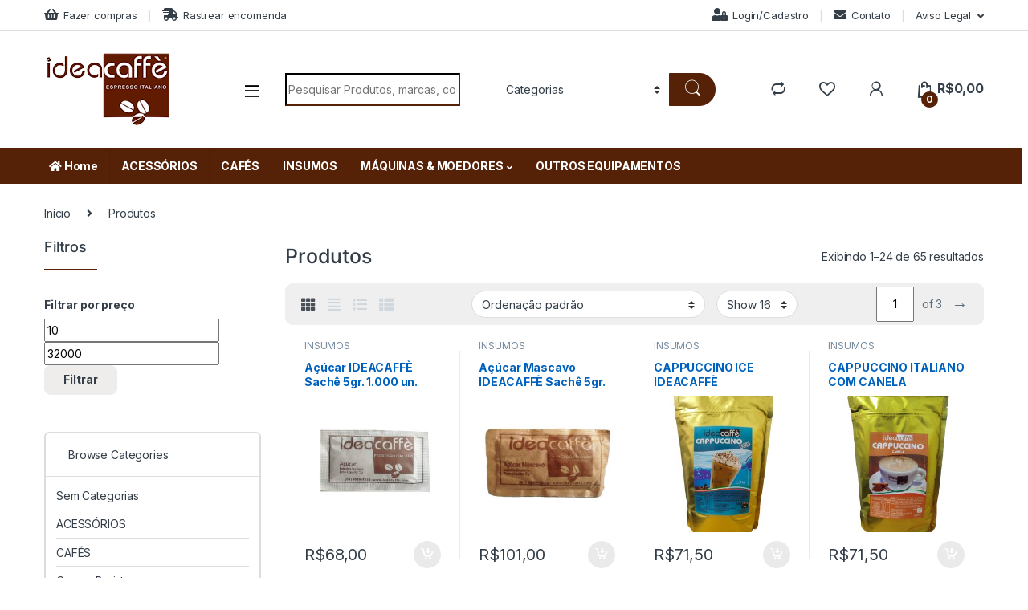

--- FILE ---
content_type: text/html; charset=UTF-8
request_url: https://ideacaffe.com.br/produtos/
body_size: 49268
content:
<!DOCTYPE html>
<html lang="pt-BR">
<head><meta charset="UTF-8"><script>if(navigator.userAgent.match(/MSIE|Internet Explorer/i)||navigator.userAgent.match(/Trident\/7\..*?rv:11/i)){var href=document.location.href;if(!href.match(/[?&]nowprocket/)){if(href.indexOf("?")==-1){if(href.indexOf("#")==-1){document.location.href=href+"?nowprocket=1"}else{document.location.href=href.replace("#","?nowprocket=1#")}}else{if(href.indexOf("#")==-1){document.location.href=href+"&nowprocket=1"}else{document.location.href=href.replace("#","&nowprocket=1#")}}}}</script><script>class RocketLazyLoadScripts{constructor(){this.v="1.2.3",this.triggerEvents=["keydown","mousedown","mousemove","touchmove","touchstart","touchend","wheel"],this.userEventHandler=this._triggerListener.bind(this),this.touchStartHandler=this._onTouchStart.bind(this),this.touchMoveHandler=this._onTouchMove.bind(this),this.touchEndHandler=this._onTouchEnd.bind(this),this.clickHandler=this._onClick.bind(this),this.interceptedClicks=[],window.addEventListener("pageshow",t=>{this.persisted=t.persisted}),window.addEventListener("DOMContentLoaded",()=>{this._preconnect3rdParties()}),this.delayedScripts={normal:[],async:[],defer:[]},this.trash=[],this.allJQueries=[]}_addUserInteractionListener(t){if(document.hidden){t._triggerListener();return}this.triggerEvents.forEach(e=>window.addEventListener(e,t.userEventHandler,{passive:!0})),window.addEventListener("touchstart",t.touchStartHandler,{passive:!0}),window.addEventListener("mousedown",t.touchStartHandler),document.addEventListener("visibilitychange",t.userEventHandler)}_removeUserInteractionListener(){this.triggerEvents.forEach(t=>window.removeEventListener(t,this.userEventHandler,{passive:!0})),document.removeEventListener("visibilitychange",this.userEventHandler)}_onTouchStart(t){"HTML"!==t.target.tagName&&(window.addEventListener("touchend",this.touchEndHandler),window.addEventListener("mouseup",this.touchEndHandler),window.addEventListener("touchmove",this.touchMoveHandler,{passive:!0}),window.addEventListener("mousemove",this.touchMoveHandler),t.target.addEventListener("click",this.clickHandler),this._renameDOMAttribute(t.target,"onclick","rocket-onclick"),this._pendingClickStarted())}_onTouchMove(t){window.removeEventListener("touchend",this.touchEndHandler),window.removeEventListener("mouseup",this.touchEndHandler),window.removeEventListener("touchmove",this.touchMoveHandler,{passive:!0}),window.removeEventListener("mousemove",this.touchMoveHandler),t.target.removeEventListener("click",this.clickHandler),this._renameDOMAttribute(t.target,"rocket-onclick","onclick"),this._pendingClickFinished()}_onTouchEnd(t){window.removeEventListener("touchend",this.touchEndHandler),window.removeEventListener("mouseup",this.touchEndHandler),window.removeEventListener("touchmove",this.touchMoveHandler,{passive:!0}),window.removeEventListener("mousemove",this.touchMoveHandler)}_onClick(t){t.target.removeEventListener("click",this.clickHandler),this._renameDOMAttribute(t.target,"rocket-onclick","onclick"),this.interceptedClicks.push(t),t.preventDefault(),t.stopPropagation(),t.stopImmediatePropagation(),this._pendingClickFinished()}_replayClicks(){window.removeEventListener("touchstart",this.touchStartHandler,{passive:!0}),window.removeEventListener("mousedown",this.touchStartHandler),this.interceptedClicks.forEach(t=>{t.target.dispatchEvent(new MouseEvent("click",{view:t.view,bubbles:!0,cancelable:!0}))})}_waitForPendingClicks(){return new Promise(t=>{this._isClickPending?this._pendingClickFinished=t:t()})}_pendingClickStarted(){this._isClickPending=!0}_pendingClickFinished(){this._isClickPending=!1}_renameDOMAttribute(t,e,r){t.hasAttribute&&t.hasAttribute(e)&&(event.target.setAttribute(r,event.target.getAttribute(e)),event.target.removeAttribute(e))}_triggerListener(){this._removeUserInteractionListener(this),"loading"===document.readyState?document.addEventListener("DOMContentLoaded",this._loadEverythingNow.bind(this)):this._loadEverythingNow()}_preconnect3rdParties(){let t=[];document.querySelectorAll("script[type=rocketlazyloadscript]").forEach(e=>{if(e.hasAttribute("src")){let r=new URL(e.src).origin;r!==location.origin&&t.push({src:r,crossOrigin:e.crossOrigin||"module"===e.getAttribute("data-rocket-type")})}}),t=[...new Map(t.map(t=>[JSON.stringify(t),t])).values()],this._batchInjectResourceHints(t,"preconnect")}async _loadEverythingNow(){this.lastBreath=Date.now(),this._delayEventListeners(this),this._delayJQueryReady(this),this._handleDocumentWrite(),this._registerAllDelayedScripts(),this._preloadAllScripts(),await this._loadScriptsFromList(this.delayedScripts.normal),await this._loadScriptsFromList(this.delayedScripts.defer),await this._loadScriptsFromList(this.delayedScripts.async);try{await this._triggerDOMContentLoaded(),await this._triggerWindowLoad()}catch(t){console.error(t)}window.dispatchEvent(new Event("rocket-allScriptsLoaded")),this._waitForPendingClicks().then(()=>{this._replayClicks()}),this._emptyTrash()}_registerAllDelayedScripts(){document.querySelectorAll("script[type=rocketlazyloadscript]").forEach(t=>{t.hasAttribute("data-rocket-src")?t.hasAttribute("async")&&!1!==t.async?this.delayedScripts.async.push(t):t.hasAttribute("defer")&&!1!==t.defer||"module"===t.getAttribute("data-rocket-type")?this.delayedScripts.defer.push(t):this.delayedScripts.normal.push(t):this.delayedScripts.normal.push(t)})}async _transformScript(t){return new Promise((await this._littleBreath(),navigator.userAgent.indexOf("Firefox/")>0||""===navigator.vendor)?e=>{let r=document.createElement("script");[...t.attributes].forEach(t=>{let e=t.nodeName;"type"!==e&&("data-rocket-type"===e&&(e="type"),"data-rocket-src"===e&&(e="src"),r.setAttribute(e,t.nodeValue))}),t.text&&(r.text=t.text),r.hasAttribute("src")?(r.addEventListener("load",e),r.addEventListener("error",e)):(r.text=t.text,e());try{t.parentNode.replaceChild(r,t)}catch(i){e()}}:async e=>{function r(){t.setAttribute("data-rocket-status","failed"),e()}try{let i=t.getAttribute("data-rocket-type"),n=t.getAttribute("data-rocket-src");t.text,i?(t.type=i,t.removeAttribute("data-rocket-type")):t.removeAttribute("type"),t.addEventListener("load",function r(){t.setAttribute("data-rocket-status","executed"),e()}),t.addEventListener("error",r),n?(t.removeAttribute("data-rocket-src"),t.src=n):t.src="data:text/javascript;base64,"+window.btoa(unescape(encodeURIComponent(t.text)))}catch(s){r()}})}async _loadScriptsFromList(t){let e=t.shift();return e&&e.isConnected?(await this._transformScript(e),this._loadScriptsFromList(t)):Promise.resolve()}_preloadAllScripts(){this._batchInjectResourceHints([...this.delayedScripts.normal,...this.delayedScripts.defer,...this.delayedScripts.async],"preload")}_batchInjectResourceHints(t,e){var r=document.createDocumentFragment();t.forEach(t=>{let i=t.getAttribute&&t.getAttribute("data-rocket-src")||t.src;if(i){let n=document.createElement("link");n.href=i,n.rel=e,"preconnect"!==e&&(n.as="script"),t.getAttribute&&"module"===t.getAttribute("data-rocket-type")&&(n.crossOrigin=!0),t.crossOrigin&&(n.crossOrigin=t.crossOrigin),t.integrity&&(n.integrity=t.integrity),r.appendChild(n),this.trash.push(n)}}),document.head.appendChild(r)}_delayEventListeners(t){let e={};function r(t,r){!function t(r){!e[r]&&(e[r]={originalFunctions:{add:r.addEventListener,remove:r.removeEventListener},eventsToRewrite:[]},r.addEventListener=function(){arguments[0]=i(arguments[0]),e[r].originalFunctions.add.apply(r,arguments)},r.removeEventListener=function(){arguments[0]=i(arguments[0]),e[r].originalFunctions.remove.apply(r,arguments)});function i(t){return e[r].eventsToRewrite.indexOf(t)>=0?"rocket-"+t:t}}(t),e[t].eventsToRewrite.push(r)}function i(t,e){let r=t[e];Object.defineProperty(t,e,{get:()=>r||function(){},set(i){t["rocket"+e]=r=i}})}r(document,"DOMContentLoaded"),r(window,"DOMContentLoaded"),r(window,"load"),r(window,"pageshow"),r(document,"readystatechange"),i(document,"onreadystatechange"),i(window,"onload"),i(window,"onpageshow")}_delayJQueryReady(t){let e;function r(r){if(r&&r.fn&&!t.allJQueries.includes(r)){r.fn.ready=r.fn.init.prototype.ready=function(e){return t.domReadyFired?e.bind(document)(r):document.addEventListener("rocket-DOMContentLoaded",()=>e.bind(document)(r)),r([])};let i=r.fn.on;r.fn.on=r.fn.init.prototype.on=function(){if(this[0]===window){function t(t){return t.split(" ").map(t=>"load"===t||0===t.indexOf("load.")?"rocket-jquery-load":t).join(" ")}"string"==typeof arguments[0]||arguments[0]instanceof String?arguments[0]=t(arguments[0]):"object"==typeof arguments[0]&&Object.keys(arguments[0]).forEach(e=>{let r=arguments[0][e];delete arguments[0][e],arguments[0][t(e)]=r})}return i.apply(this,arguments),this},t.allJQueries.push(r)}e=r}r(window.jQuery),Object.defineProperty(window,"jQuery",{get:()=>e,set(t){r(t)}})}async _triggerDOMContentLoaded(){this.domReadyFired=!0,await this._littleBreath(),document.dispatchEvent(new Event("rocket-DOMContentLoaded")),await this._littleBreath(),window.dispatchEvent(new Event("rocket-DOMContentLoaded")),await this._littleBreath(),document.dispatchEvent(new Event("rocket-readystatechange")),await this._littleBreath(),document.rocketonreadystatechange&&document.rocketonreadystatechange()}async _triggerWindowLoad(){await this._littleBreath(),window.dispatchEvent(new Event("rocket-load")),await this._littleBreath(),window.rocketonload&&window.rocketonload(),await this._littleBreath(),this.allJQueries.forEach(t=>t(window).trigger("rocket-jquery-load")),await this._littleBreath();let t=new Event("rocket-pageshow");t.persisted=this.persisted,window.dispatchEvent(t),await this._littleBreath(),window.rocketonpageshow&&window.rocketonpageshow({persisted:this.persisted})}_handleDocumentWrite(){let t=new Map;document.write=document.writeln=function(e){let r=document.currentScript;r||console.error("WPRocket unable to document.write this: "+e);let i=document.createRange(),n=r.parentElement,s=t.get(r);void 0===s&&(s=r.nextSibling,t.set(r,s));let a=document.createDocumentFragment();i.setStart(a,0),a.appendChild(i.createContextualFragment(e)),n.insertBefore(a,s)}}async _littleBreath(){Date.now()-this.lastBreath>45&&(await this._requestAnimFrame(),this.lastBreath=Date.now())}async _requestAnimFrame(){return document.hidden?new Promise(t=>setTimeout(t)):new Promise(t=>requestAnimationFrame(t))}_emptyTrash(){this.trash.forEach(t=>t.remove())}static run(){let t=new RocketLazyLoadScripts;t._addUserInteractionListener(t)}}RocketLazyLoadScripts.run();</script>

<meta name="viewport" content="width=device-width, initial-scale=1">
<link rel="profile" href="http://gmpg.org/xfn/11">
<link rel="pingback" href="https://ideacaffe.com.br/xmlrpc.php">

				<script type="rocketlazyloadscript">document.documentElement.className = document.documentElement.className + ' yes-js js_active js'</script>
			<title>Produtos &#8211; Ideacaffè</title>
<meta name='robots' content='max-image-preview:large' />
<link rel='dns-prefetch' href='//fonts.googleapis.com' />
<link rel='dns-prefetch' href='//www.googletagmanager.com' />
<link rel="alternate" type="application/rss+xml" title="Feed para Ideacaffè &raquo;" href="https://ideacaffe.com.br/feed/" />
<link rel="alternate" type="application/rss+xml" title="Feed de Ideacaffè &raquo; Produtos" href="https://ideacaffe.com.br/produtos/feed/" />
<script type="rocketlazyloadscript" data-rocket-type="text/javascript">
/* <![CDATA[ */
window._wpemojiSettings = {"baseUrl":"https:\/\/s.w.org\/images\/core\/emoji\/14.0.0\/72x72\/","ext":".png","svgUrl":"https:\/\/s.w.org\/images\/core\/emoji\/14.0.0\/svg\/","svgExt":".svg","source":{"concatemoji":"https:\/\/ideacaffe.com.br\/wp-includes\/js\/wp-emoji-release.min.js?ver=6.4.2"}};
/*! This file is auto-generated */
!function(i,n){var o,s,e;function c(e){try{var t={supportTests:e,timestamp:(new Date).valueOf()};sessionStorage.setItem(o,JSON.stringify(t))}catch(e){}}function p(e,t,n){e.clearRect(0,0,e.canvas.width,e.canvas.height),e.fillText(t,0,0);var t=new Uint32Array(e.getImageData(0,0,e.canvas.width,e.canvas.height).data),r=(e.clearRect(0,0,e.canvas.width,e.canvas.height),e.fillText(n,0,0),new Uint32Array(e.getImageData(0,0,e.canvas.width,e.canvas.height).data));return t.every(function(e,t){return e===r[t]})}function u(e,t,n){switch(t){case"flag":return n(e,"\ud83c\udff3\ufe0f\u200d\u26a7\ufe0f","\ud83c\udff3\ufe0f\u200b\u26a7\ufe0f")?!1:!n(e,"\ud83c\uddfa\ud83c\uddf3","\ud83c\uddfa\u200b\ud83c\uddf3")&&!n(e,"\ud83c\udff4\udb40\udc67\udb40\udc62\udb40\udc65\udb40\udc6e\udb40\udc67\udb40\udc7f","\ud83c\udff4\u200b\udb40\udc67\u200b\udb40\udc62\u200b\udb40\udc65\u200b\udb40\udc6e\u200b\udb40\udc67\u200b\udb40\udc7f");case"emoji":return!n(e,"\ud83e\udef1\ud83c\udffb\u200d\ud83e\udef2\ud83c\udfff","\ud83e\udef1\ud83c\udffb\u200b\ud83e\udef2\ud83c\udfff")}return!1}function f(e,t,n){var r="undefined"!=typeof WorkerGlobalScope&&self instanceof WorkerGlobalScope?new OffscreenCanvas(300,150):i.createElement("canvas"),a=r.getContext("2d",{willReadFrequently:!0}),o=(a.textBaseline="top",a.font="600 32px Arial",{});return e.forEach(function(e){o[e]=t(a,e,n)}),o}function t(e){var t=i.createElement("script");t.src=e,t.defer=!0,i.head.appendChild(t)}"undefined"!=typeof Promise&&(o="wpEmojiSettingsSupports",s=["flag","emoji"],n.supports={everything:!0,everythingExceptFlag:!0},e=new Promise(function(e){i.addEventListener("DOMContentLoaded",e,{once:!0})}),new Promise(function(t){var n=function(){try{var e=JSON.parse(sessionStorage.getItem(o));if("object"==typeof e&&"number"==typeof e.timestamp&&(new Date).valueOf()<e.timestamp+604800&&"object"==typeof e.supportTests)return e.supportTests}catch(e){}return null}();if(!n){if("undefined"!=typeof Worker&&"undefined"!=typeof OffscreenCanvas&&"undefined"!=typeof URL&&URL.createObjectURL&&"undefined"!=typeof Blob)try{var e="postMessage("+f.toString()+"("+[JSON.stringify(s),u.toString(),p.toString()].join(",")+"));",r=new Blob([e],{type:"text/javascript"}),a=new Worker(URL.createObjectURL(r),{name:"wpTestEmojiSupports"});return void(a.onmessage=function(e){c(n=e.data),a.terminate(),t(n)})}catch(e){}c(n=f(s,u,p))}t(n)}).then(function(e){for(var t in e)n.supports[t]=e[t],n.supports.everything=n.supports.everything&&n.supports[t],"flag"!==t&&(n.supports.everythingExceptFlag=n.supports.everythingExceptFlag&&n.supports[t]);n.supports.everythingExceptFlag=n.supports.everythingExceptFlag&&!n.supports.flag,n.DOMReady=!1,n.readyCallback=function(){n.DOMReady=!0}}).then(function(){return e}).then(function(){var e;n.supports.everything||(n.readyCallback(),(e=n.source||{}).concatemoji?t(e.concatemoji):e.wpemoji&&e.twemoji&&(t(e.twemoji),t(e.wpemoji)))}))}((window,document),window._wpemojiSettings);
/* ]]> */
</script>
<style id='wp-emoji-styles-inline-css' type='text/css'>

	img.wp-smiley, img.emoji {
		display: inline !important;
		border: none !important;
		box-shadow: none !important;
		height: 1em !important;
		width: 1em !important;
		margin: 0 0.07em !important;
		vertical-align: -0.1em !important;
		background: none !important;
		padding: 0 !important;
	}
</style>
<link rel='stylesheet' id='wp-block-library-css' href='https://ideacaffe.com.br/wp-includes/css/dist/block-library/style.min.css?ver=6.4.2' type='text/css' media='all' />
<style id='joinchat-button-style-inline-css' type='text/css'>
.wp-block-joinchat-button{border:none!important;text-align:center}.wp-block-joinchat-button figure{display:table;margin:0 auto;padding:0}.wp-block-joinchat-button figcaption{font:normal normal 400 .6em/2em var(--wp--preset--font-family--system-font,sans-serif);margin:0;padding:0}.wp-block-joinchat-button .joinchat-button__qr{background-color:#fff;border:6px solid #25d366;border-radius:30px;box-sizing:content-box;display:block;height:200px;margin:auto;overflow:hidden;padding:10px;width:200px}.wp-block-joinchat-button .joinchat-button__qr canvas,.wp-block-joinchat-button .joinchat-button__qr img{display:block;margin:auto}.wp-block-joinchat-button .joinchat-button__link{align-items:center;background-color:#25d366;border:6px solid #25d366;border-radius:30px;display:inline-flex;flex-flow:row nowrap;justify-content:center;line-height:1.25em;margin:0 auto;text-decoration:none}.wp-block-joinchat-button .joinchat-button__link:before{background:transparent var(--joinchat-ico) no-repeat center;background-size:100%;content:"";display:block;height:1.5em;margin:-.75em .75em -.75em 0;width:1.5em}.wp-block-joinchat-button figure+.joinchat-button__link{margin-top:10px}@media (orientation:landscape)and (min-height:481px),(orientation:portrait)and (min-width:481px){.wp-block-joinchat-button.joinchat-button--qr-only figure+.joinchat-button__link{display:none}}@media (max-width:480px),(orientation:landscape)and (max-height:480px){.wp-block-joinchat-button figure{display:none}}

</style>
<link rel='stylesheet' id='wc_mercadopago_checkout_components-css' href='https://ideacaffe.com.br/wp-content/plugins/woocommerce-mercadopago/assets/css/checkouts/mp-plugins-components.min.css?ver=8.6.1' type='text/css' media='all' />
<style id='classic-theme-styles-inline-css' type='text/css'>
/*! This file is auto-generated */
.wp-block-button__link{color:#fff;background-color:#32373c;border-radius:9999px;box-shadow:none;text-decoration:none;padding:calc(.667em + 2px) calc(1.333em + 2px);font-size:1.125em}.wp-block-file__button{background:#32373c;color:#fff;text-decoration:none}
</style>
<style id='global-styles-inline-css' type='text/css'>
body{--wp--preset--color--black: #000000;--wp--preset--color--cyan-bluish-gray: #abb8c3;--wp--preset--color--white: #ffffff;--wp--preset--color--pale-pink: #f78da7;--wp--preset--color--vivid-red: #cf2e2e;--wp--preset--color--luminous-vivid-orange: #ff6900;--wp--preset--color--luminous-vivid-amber: #fcb900;--wp--preset--color--light-green-cyan: #7bdcb5;--wp--preset--color--vivid-green-cyan: #00d084;--wp--preset--color--pale-cyan-blue: #8ed1fc;--wp--preset--color--vivid-cyan-blue: #0693e3;--wp--preset--color--vivid-purple: #9b51e0;--wp--preset--gradient--vivid-cyan-blue-to-vivid-purple: linear-gradient(135deg,rgba(6,147,227,1) 0%,rgb(155,81,224) 100%);--wp--preset--gradient--light-green-cyan-to-vivid-green-cyan: linear-gradient(135deg,rgb(122,220,180) 0%,rgb(0,208,130) 100%);--wp--preset--gradient--luminous-vivid-amber-to-luminous-vivid-orange: linear-gradient(135deg,rgba(252,185,0,1) 0%,rgba(255,105,0,1) 100%);--wp--preset--gradient--luminous-vivid-orange-to-vivid-red: linear-gradient(135deg,rgba(255,105,0,1) 0%,rgb(207,46,46) 100%);--wp--preset--gradient--very-light-gray-to-cyan-bluish-gray: linear-gradient(135deg,rgb(238,238,238) 0%,rgb(169,184,195) 100%);--wp--preset--gradient--cool-to-warm-spectrum: linear-gradient(135deg,rgb(74,234,220) 0%,rgb(151,120,209) 20%,rgb(207,42,186) 40%,rgb(238,44,130) 60%,rgb(251,105,98) 80%,rgb(254,248,76) 100%);--wp--preset--gradient--blush-light-purple: linear-gradient(135deg,rgb(255,206,236) 0%,rgb(152,150,240) 100%);--wp--preset--gradient--blush-bordeaux: linear-gradient(135deg,rgb(254,205,165) 0%,rgb(254,45,45) 50%,rgb(107,0,62) 100%);--wp--preset--gradient--luminous-dusk: linear-gradient(135deg,rgb(255,203,112) 0%,rgb(199,81,192) 50%,rgb(65,88,208) 100%);--wp--preset--gradient--pale-ocean: linear-gradient(135deg,rgb(255,245,203) 0%,rgb(182,227,212) 50%,rgb(51,167,181) 100%);--wp--preset--gradient--electric-grass: linear-gradient(135deg,rgb(202,248,128) 0%,rgb(113,206,126) 100%);--wp--preset--gradient--midnight: linear-gradient(135deg,rgb(2,3,129) 0%,rgb(40,116,252) 100%);--wp--preset--font-size--small: 13px;--wp--preset--font-size--medium: 20px;--wp--preset--font-size--large: 36px;--wp--preset--font-size--x-large: 42px;--wp--preset--font-family--inter: "Inter", sans-serif;--wp--preset--font-family--cardo: Cardo;--wp--preset--spacing--20: 0.44rem;--wp--preset--spacing--30: 0.67rem;--wp--preset--spacing--40: 1rem;--wp--preset--spacing--50: 1.5rem;--wp--preset--spacing--60: 2.25rem;--wp--preset--spacing--70: 3.38rem;--wp--preset--spacing--80: 5.06rem;--wp--preset--shadow--natural: 6px 6px 9px rgba(0, 0, 0, 0.2);--wp--preset--shadow--deep: 12px 12px 50px rgba(0, 0, 0, 0.4);--wp--preset--shadow--sharp: 6px 6px 0px rgba(0, 0, 0, 0.2);--wp--preset--shadow--outlined: 6px 6px 0px -3px rgba(255, 255, 255, 1), 6px 6px rgba(0, 0, 0, 1);--wp--preset--shadow--crisp: 6px 6px 0px rgba(0, 0, 0, 1);}:where(.is-layout-flex){gap: 0.5em;}:where(.is-layout-grid){gap: 0.5em;}body .is-layout-flow > .alignleft{float: left;margin-inline-start: 0;margin-inline-end: 2em;}body .is-layout-flow > .alignright{float: right;margin-inline-start: 2em;margin-inline-end: 0;}body .is-layout-flow > .aligncenter{margin-left: auto !important;margin-right: auto !important;}body .is-layout-constrained > .alignleft{float: left;margin-inline-start: 0;margin-inline-end: 2em;}body .is-layout-constrained > .alignright{float: right;margin-inline-start: 2em;margin-inline-end: 0;}body .is-layout-constrained > .aligncenter{margin-left: auto !important;margin-right: auto !important;}body .is-layout-constrained > :where(:not(.alignleft):not(.alignright):not(.alignfull)){max-width: var(--wp--style--global--content-size);margin-left: auto !important;margin-right: auto !important;}body .is-layout-constrained > .alignwide{max-width: var(--wp--style--global--wide-size);}body .is-layout-flex{display: flex;}body .is-layout-flex{flex-wrap: wrap;align-items: center;}body .is-layout-flex > *{margin: 0;}body .is-layout-grid{display: grid;}body .is-layout-grid > *{margin: 0;}:where(.wp-block-columns.is-layout-flex){gap: 2em;}:where(.wp-block-columns.is-layout-grid){gap: 2em;}:where(.wp-block-post-template.is-layout-flex){gap: 1.25em;}:where(.wp-block-post-template.is-layout-grid){gap: 1.25em;}.has-black-color{color: var(--wp--preset--color--black) !important;}.has-cyan-bluish-gray-color{color: var(--wp--preset--color--cyan-bluish-gray) !important;}.has-white-color{color: var(--wp--preset--color--white) !important;}.has-pale-pink-color{color: var(--wp--preset--color--pale-pink) !important;}.has-vivid-red-color{color: var(--wp--preset--color--vivid-red) !important;}.has-luminous-vivid-orange-color{color: var(--wp--preset--color--luminous-vivid-orange) !important;}.has-luminous-vivid-amber-color{color: var(--wp--preset--color--luminous-vivid-amber) !important;}.has-light-green-cyan-color{color: var(--wp--preset--color--light-green-cyan) !important;}.has-vivid-green-cyan-color{color: var(--wp--preset--color--vivid-green-cyan) !important;}.has-pale-cyan-blue-color{color: var(--wp--preset--color--pale-cyan-blue) !important;}.has-vivid-cyan-blue-color{color: var(--wp--preset--color--vivid-cyan-blue) !important;}.has-vivid-purple-color{color: var(--wp--preset--color--vivid-purple) !important;}.has-black-background-color{background-color: var(--wp--preset--color--black) !important;}.has-cyan-bluish-gray-background-color{background-color: var(--wp--preset--color--cyan-bluish-gray) !important;}.has-white-background-color{background-color: var(--wp--preset--color--white) !important;}.has-pale-pink-background-color{background-color: var(--wp--preset--color--pale-pink) !important;}.has-vivid-red-background-color{background-color: var(--wp--preset--color--vivid-red) !important;}.has-luminous-vivid-orange-background-color{background-color: var(--wp--preset--color--luminous-vivid-orange) !important;}.has-luminous-vivid-amber-background-color{background-color: var(--wp--preset--color--luminous-vivid-amber) !important;}.has-light-green-cyan-background-color{background-color: var(--wp--preset--color--light-green-cyan) !important;}.has-vivid-green-cyan-background-color{background-color: var(--wp--preset--color--vivid-green-cyan) !important;}.has-pale-cyan-blue-background-color{background-color: var(--wp--preset--color--pale-cyan-blue) !important;}.has-vivid-cyan-blue-background-color{background-color: var(--wp--preset--color--vivid-cyan-blue) !important;}.has-vivid-purple-background-color{background-color: var(--wp--preset--color--vivid-purple) !important;}.has-black-border-color{border-color: var(--wp--preset--color--black) !important;}.has-cyan-bluish-gray-border-color{border-color: var(--wp--preset--color--cyan-bluish-gray) !important;}.has-white-border-color{border-color: var(--wp--preset--color--white) !important;}.has-pale-pink-border-color{border-color: var(--wp--preset--color--pale-pink) !important;}.has-vivid-red-border-color{border-color: var(--wp--preset--color--vivid-red) !important;}.has-luminous-vivid-orange-border-color{border-color: var(--wp--preset--color--luminous-vivid-orange) !important;}.has-luminous-vivid-amber-border-color{border-color: var(--wp--preset--color--luminous-vivid-amber) !important;}.has-light-green-cyan-border-color{border-color: var(--wp--preset--color--light-green-cyan) !important;}.has-vivid-green-cyan-border-color{border-color: var(--wp--preset--color--vivid-green-cyan) !important;}.has-pale-cyan-blue-border-color{border-color: var(--wp--preset--color--pale-cyan-blue) !important;}.has-vivid-cyan-blue-border-color{border-color: var(--wp--preset--color--vivid-cyan-blue) !important;}.has-vivid-purple-border-color{border-color: var(--wp--preset--color--vivid-purple) !important;}.has-vivid-cyan-blue-to-vivid-purple-gradient-background{background: var(--wp--preset--gradient--vivid-cyan-blue-to-vivid-purple) !important;}.has-light-green-cyan-to-vivid-green-cyan-gradient-background{background: var(--wp--preset--gradient--light-green-cyan-to-vivid-green-cyan) !important;}.has-luminous-vivid-amber-to-luminous-vivid-orange-gradient-background{background: var(--wp--preset--gradient--luminous-vivid-amber-to-luminous-vivid-orange) !important;}.has-luminous-vivid-orange-to-vivid-red-gradient-background{background: var(--wp--preset--gradient--luminous-vivid-orange-to-vivid-red) !important;}.has-very-light-gray-to-cyan-bluish-gray-gradient-background{background: var(--wp--preset--gradient--very-light-gray-to-cyan-bluish-gray) !important;}.has-cool-to-warm-spectrum-gradient-background{background: var(--wp--preset--gradient--cool-to-warm-spectrum) !important;}.has-blush-light-purple-gradient-background{background: var(--wp--preset--gradient--blush-light-purple) !important;}.has-blush-bordeaux-gradient-background{background: var(--wp--preset--gradient--blush-bordeaux) !important;}.has-luminous-dusk-gradient-background{background: var(--wp--preset--gradient--luminous-dusk) !important;}.has-pale-ocean-gradient-background{background: var(--wp--preset--gradient--pale-ocean) !important;}.has-electric-grass-gradient-background{background: var(--wp--preset--gradient--electric-grass) !important;}.has-midnight-gradient-background{background: var(--wp--preset--gradient--midnight) !important;}.has-small-font-size{font-size: var(--wp--preset--font-size--small) !important;}.has-medium-font-size{font-size: var(--wp--preset--font-size--medium) !important;}.has-large-font-size{font-size: var(--wp--preset--font-size--large) !important;}.has-x-large-font-size{font-size: var(--wp--preset--font-size--x-large) !important;}
.wp-block-navigation a:where(:not(.wp-element-button)){color: inherit;}
:where(.wp-block-post-template.is-layout-flex){gap: 1.25em;}:where(.wp-block-post-template.is-layout-grid){gap: 1.25em;}
:where(.wp-block-columns.is-layout-flex){gap: 2em;}:where(.wp-block-columns.is-layout-grid){gap: 2em;}
.wp-block-pullquote{font-size: 1.5em;line-height: 1.6;}
</style>
<link data-minify="1" rel='stylesheet' id='cookie-law-info-css' href='https://ideacaffe.com.br/wp-content/cache/min/1/wp-content/plugins/cookie-law-info/legacy/public/css/cookie-law-info-public.css?ver=1709240200' type='text/css' media='all' />
<link data-minify="1" rel='stylesheet' id='cookie-law-info-gdpr-css' href='https://ideacaffe.com.br/wp-content/cache/min/1/wp-content/plugins/cookie-law-info/legacy/public/css/cookie-law-info-gdpr.css?ver=1709240200' type='text/css' media='all' />
<style id='woocommerce-inline-inline-css' type='text/css'>
.woocommerce form .form-row .required { visibility: visible; }
</style>
<link data-minify="1" rel='stylesheet' id='wc_checkout_flow_frontend-css' href='https://ideacaffe.com.br/wp-content/cache/min/1/wp-content/plugins/woo-checkout-flow/assets/css/frontend.css?ver=1709240200' type='text/css' media='all' />
<link data-minify="1" rel='stylesheet' id='jquery-colorbox-css' href='https://ideacaffe.com.br/wp-content/cache/background-css/ideacaffe.com.br/wp-content/cache/min/1/wp-content/plugins/yith-woocommerce-compare/assets/css/colorbox.css?ver=1709240200&wpr_t=1762593342' type='text/css' media='all' />
<link data-minify="1" rel='stylesheet' id='cfpp-css-css' href='https://ideacaffe.com.br/wp-content/cache/min/1/wp-content/plugins/woo-correios-calculo-de-frete-na-pagina-do-produto/assets/css/cfpp.css?ver=1709240200' type='text/css' media='all' />
<link rel='stylesheet' id='electro-fonts-css' href='https://fonts.googleapis.com/css2?family=Inter:wght@300;400;600;700&#038;display=swap' type='text/css' media='all' />
<link data-minify="1" rel='stylesheet' id='font-electro-css' href='https://ideacaffe.com.br/wp-content/cache/min/1/wp-content/themes/electro/assets/css/font-electro.css?ver=1709240200' type='text/css' media='all' />
<link data-minify="1" rel='stylesheet' id='fontawesome-css' href='https://ideacaffe.com.br/wp-content/cache/min/1/wp-content/themes/electro/assets/vendor/fontawesome/css/all.min.css?ver=1709240200' type='text/css' media='all' />
<link rel='stylesheet' id='animate-css-css' href='https://ideacaffe.com.br/wp-content/themes/electro/assets/vendor/animate.css/animate.min.css?ver=3.3.10' type='text/css' media='all' />
<link data-minify="1" rel='stylesheet' id='electro-style-css' href='https://ideacaffe.com.br/wp-content/cache/background-css/ideacaffe.com.br/wp-content/cache/min/1/wp-content/themes/electro/style.min.css?ver=1709240200&wpr_t=1762593342' type='text/css' media='all' />
<link data-minify="1" rel='stylesheet' id='wc-parcelas-public-css' href='https://ideacaffe.com.br/wp-content/cache/min/1/wp-content/cache/busting/1/wp-content/plugins/woocommerce-parcelas/public/styles/public.css?ver=1709240200' type='text/css' media='all' />
<link data-minify="1" rel='stylesheet' id='pedido-minimo-custom-styles-css' href='https://ideacaffe.com.br/wp-content/cache/min/1/wp-content/plugins/wc-pedido-minimo/inc/assets/css/styles.css?ver=1709240200' type='text/css' media='all' />
<script type="rocketlazyloadscript" data-rocket-type="text/javascript" data-rocket-src="https://ideacaffe.com.br/wp-includes/js/jquery/jquery.min.js?ver=3.7.1" id="jquery-core-js" defer></script>
<script type="rocketlazyloadscript" data-rocket-type="text/javascript" data-rocket-src="https://ideacaffe.com.br/wp-includes/js/jquery/jquery-migrate.min.js?ver=3.4.1" id="jquery-migrate-js" defer></script>
<script type="text/javascript" id="cookie-law-info-js-extra">
/* <![CDATA[ */
var Cli_Data = {"nn_cookie_ids":[],"cookielist":[],"non_necessary_cookies":[],"ccpaEnabled":"","ccpaRegionBased":"","ccpaBarEnabled":"","strictlyEnabled":["necessary","obligatoire"],"ccpaType":"gdpr","js_blocking":"1","custom_integration":"","triggerDomRefresh":"","secure_cookies":""};
var cli_cookiebar_settings = {"animate_speed_hide":"500","animate_speed_show":"500","background":"#000000","border":"#b1a6a6c2","border_on":"","button_1_button_colour":"#ea1607","button_1_button_hover":"#bb1206","button_1_link_colour":"#fff","button_1_as_button":"1","button_1_new_win":"","button_2_button_colour":"#059108","button_2_button_hover":"#047406","button_2_link_colour":"#ffffff","button_2_as_button":"1","button_2_hidebar":"","button_3_button_colour":"#3566bb","button_3_button_hover":"#2a5296","button_3_link_colour":"#fff","button_3_as_button":"1","button_3_new_win":"","button_4_button_colour":"#000","button_4_button_hover":"#000000","button_4_link_colour":"#333333","button_4_as_button":"","button_7_button_colour":"#61a229","button_7_button_hover":"#4e8221","button_7_link_colour":"#fff","button_7_as_button":"1","button_7_new_win":"","font_family":"inherit","header_fix":"","notify_animate_hide":"1","notify_animate_show":"","notify_div_id":"#cookie-law-info-bar","notify_position_horizontal":"right","notify_position_vertical":"bottom","scroll_close":"","scroll_close_reload":"","accept_close_reload":"","reject_close_reload":"","showagain_tab":"","showagain_background":"#fff","showagain_border":"#000","showagain_div_id":"#cookie-law-info-again","showagain_x_position":"100px","text":"#ffffff","show_once_yn":"","show_once":"10000","logging_on":"","as_popup":"","popup_overlay":"","bar_heading_text":"","cookie_bar_as":"popup","popup_showagain_position":"bottom-right","widget_position":"left"};
var log_object = {"ajax_url":"https:\/\/ideacaffe.com.br\/wp-admin\/admin-ajax.php"};
/* ]]> */
</script>
<script type="rocketlazyloadscript" data-minify="1" data-rocket-type="text/javascript" data-rocket-src="https://ideacaffe.com.br/wp-content/cache/min/1/wp-content/plugins/cookie-law-info/legacy/public/js/cookie-law-info-public.js?ver=1709240200" id="cookie-law-info-js" defer></script>
<script type="rocketlazyloadscript" data-rocket-type="text/javascript" data-rocket-src="https://ideacaffe.com.br/wp-content/plugins/woocommerce/assets/js/jquery-blockui/jquery.blockUI.min.js?ver=2.7.0-wc.9.1.2" id="jquery-blockui-js" data-wp-strategy="defer" defer></script>
<script type="text/javascript" id="wc-add-to-cart-js-extra">
/* <![CDATA[ */
var wc_add_to_cart_params = {"ajax_url":"\/wp-admin\/admin-ajax.php","wc_ajax_url":"\/?wc-ajax=%%endpoint%%","i18n_view_cart":"Ver carrinho","cart_url":"https:\/\/ideacaffe.com.br\/cart\/","is_cart":"","cart_redirect_after_add":"yes"};
/* ]]> */
</script>
<script type="rocketlazyloadscript" data-rocket-type="text/javascript" data-rocket-src="https://ideacaffe.com.br/wp-content/plugins/woocommerce/assets/js/frontend/add-to-cart.min.js?ver=9.1.2" id="wc-add-to-cart-js" data-wp-strategy="defer" defer></script>
<script type="rocketlazyloadscript" data-rocket-type="text/javascript" data-rocket-src="https://ideacaffe.com.br/wp-content/plugins/woocommerce/assets/js/js-cookie/js.cookie.min.js?ver=2.1.4-wc.9.1.2" id="js-cookie-js" defer="defer" data-wp-strategy="defer"></script>
<script type="text/javascript" id="woocommerce-js-extra">
/* <![CDATA[ */
var woocommerce_params = {"ajax_url":"\/wp-admin\/admin-ajax.php","wc_ajax_url":"\/?wc-ajax=%%endpoint%%"};
/* ]]> */
</script>
<script type="rocketlazyloadscript" data-rocket-type="text/javascript" data-rocket-src="https://ideacaffe.com.br/wp-content/plugins/woocommerce/assets/js/frontend/woocommerce.min.js?ver=9.1.2" id="woocommerce-js" defer="defer" data-wp-strategy="defer"></script>
<script type="rocketlazyloadscript" data-minify="1" data-rocket-type="text/javascript" data-rocket-src="https://ideacaffe.com.br/wp-content/cache/min/1/wp-content/plugins/js_composer/assets/js/vendors/woocommerce-add-to-cart.js?ver=1709240201" id="vc_woocommerce-add-to-cart-js-js" defer></script>
<script type="rocketlazyloadscript" data-minify="1" data-rocket-type="text/javascript" data-rocket-src="https://ideacaffe.com.br/wp-content/cache/min/1/wp-content/plugins/woo-correios-calculo-de-frete-na-pagina-do-produto/assets/js/wp-fe-sanitize-title.js?ver=1709240201" id="cfpp-sanitize-title-js" defer></script>
<script type="rocketlazyloadscript" data-rocket-type="text/javascript" data-rocket-src="https://ideacaffe.com.br/wp-content/plugins/woo-correios-calculo-de-frete-na-pagina-do-produto/assets/js/vanilla-masker.min.js?ver=1709228666" id="cfpp-vanilla-masker-js" defer></script>
<script type="text/javascript" id="cfpp-js-js-extra">
/* <![CDATA[ */
var cfppData = {"rest":{"endpoint":"https:\/\/ideacaffe.com.br\/wp-json\/cfpp\/v1\/calculate","timeout":120000},"product_id":"9339","i18n":{"invalid_postcode":"Por favor, verifique se o CEP informado \u00e9 v\u00e1lido.","shipping_method_not_shown":"Somente administradores podem ver esta mensagem. Um ou mais m\u00e9todos de entrega n\u00e3o foram exibidos.","shipping_costs_not_available":"Desculpe, o valor do frete s\u00f3 est\u00e1 dispon\u00edvel no carrinho neste momento. Por favor, prossiga com a compra normalmente.","postcode_mask":"99999-999"}};
/* ]]> */
</script>
<script type="rocketlazyloadscript" data-minify="1" data-rocket-type="text/javascript" data-rocket-src="https://ideacaffe.com.br/wp-content/cache/min/1/wp-content/plugins/woo-correios-calculo-de-frete-na-pagina-do-produto/assets/js/cfpp.js?ver=1709240201" id="cfpp-js-js" defer></script>
<link rel="https://api.w.org/" href="https://ideacaffe.com.br/wp-json/" /><link rel="EditURI" type="application/rsd+xml" title="RSD" href="https://ideacaffe.com.br/xmlrpc.php?rsd" />
<meta name="generator" content="WordPress 6.4.2" />
<meta name="generator" content="WooCommerce 9.1.2" />
<!-- start Simple Custom CSS and JS -->
<style type="text/css">
.admin-bar .sticky-wrapper .stick-this.stuck{top:0}.fab{font-family:"Font Awesome 5 Brands";font-size:-webkit-xxx-large}.features-list{border-radius:0!important}.ab-empty-item{display:none!important}.other-themes-cc-header{DISPLAY:NONE}html{margin-top:0!important}#wpadminbar{margin-top:-100%;display:none}.features-list .media{width:100%!important;margin:0 auto}.ofertas .owl-item>.product,.products>.product{border-bottom:0;margin:0;border-top:5px solid #f9f9f9}.products-carousel-tabs .nav::after{content:' ';border-bottom:0;display:block;position:absolute;bottom:5px;width:100%}.flex-control-nav{display:none}.columns-6-1>.product-main-6-1 ul.products>li.product{height:100%;border-left:5px solid #f9f9f9}.handheld-footer .handheld-footer-bar .footer-call-us{margin-bottom:0;max-width:100%;width:auto;text-align:-webkit-center}.products-carousel-with-image{padding:3.357em 0;margin-bottom:0!important}ul.products.columns-4>li.product.product-card{border:0!important}@media (max-width:768px){.single-product.full-width .single-product-wrapper{margin-bottom:0!important}.header-logo a.header-logo-link{margin-top:6px}.cart-collaterals{padding-top:0}}@media (min-width:768px){.woocommerce-cart-form{float:left;width:60%}body .cart-collaterals .cart_totals{flex:100%;max-width:100%;margin-left:10%;background:#f4f3f3;border-radius:10px}.cart-collaterals{margin-left:-.9375rem;margin-right:-.9375rem;padding-top:0}}#payment .payment_methods li img{display:none}.other-themes-cc-header{display:none}form.woocommerce-form.woocommerce-form-login.login{display:grid}button.woocommerce-Button.button{margin-top:15px!important}.admin-bar .sticky-wrapper .stick-this.stuck{top:0}.electro-description #dpsp-content-top{display:none}.electro-description .dpsp-share-text{display:none}#tab-specification #dpsp-content-top{display:none}#tab-specification .dpsp-share-text{display:none}.yith-wcwl-add-to-wishlist{display:none}.single-product .action-buttons>a,.single-product .action-buttons>div{display:inline-block;margin:0;padding-top:0}.hover-area{display:none!important}div#table-parcelado{margin-top:15px}.title img{width:70%;margin-left:-1px}.columns-4 .product{border-bottom:0;margin:0;border-top:0 solid #f9f9f9}.owl-carousel .owl-item img{transform-style:unset}
.full-color-background .navbar-primary, .header-v4 .electro-navbar-primary, .header-v4 .electro-navbar-primary {
    border-top-color: #333e48 !important;
}
span.desconto {
    font-size: large;
}
.novos span.parcelado {
    font-size: 12px;
    display: flex;
}
.destaque span.parcelado {
    font-size: 12px;
    display: flex !important;
}
.vendidos span.parcelado {
    display: flex !important;
    font-size: 12px !important;;
}
.tax-product_cat span.parcelado {
    display: block !important;
    font-size: 11px;
}
span.parcelado {
    display: block !important;
    font-size: 11px;
}
span.valor {
    font-size: large;
}
.summary span.valor {
    font-size: x-large !important;
}
span.valor a {
    color: red;
    text-decoration: line-through;
}
.valor span {
    text-decoration: line-through;
    font-size: 90%;
}
.valor strong {
    font-size: 110%;
}
#table-parcelado .title {
    display: grid;
}
.summary span.parcelado {
    display: flex !important;
    font-size: initial;
}
.summary br {
    display: contents;
}
.related span.parcelado {
    display: flex;
}
.ofertas .owl-item>.product, .products>.product {
    border-bottom: 0;
    margin: 0;
    border-top: 0px !important;
}
.vc_btn3.vc_btn3-color-black.vc_btn3-style-outline {
    border-color: #333e48;
}
.vc_btn3.vc_btn3-color-black.vc_btn3-style-outline:focus, .vc_btn3.vc_btn3-color-black.vc_btn3-style-outline:hover {
    border-color: #333e48;
    background-color: #333e48;
}
.products .outofstock img.attachment-woocommerce_thumbnail.size-woocommerce_thumbnail
{
   -webkit-filter: grayscale(100%);
    filter: grayscale(100%); 
    
}
.outofstock .price-add-to-cart {
    display: none !important;
}
.outofstock span.onsale {
    display: none !important;
}
div#tpbr_topbar {
    display: none;
}
.home div#tpbr_topbar {
    display: block;
}
.footer-payment-logo .card-item>img {
    display: unset !important;
}
.owl-item>.product .product-loop-footer .onsale, .section-onsale-product .onsale-product .product-loop-footer .onsale, .section-onsale-product-carousel .onsale-product-carousel .onsale-product-content .product-loop-footer .onsale, li.product .product-loop-footer .onsale {
    top: -50px;
}
.header-v1 .masthead {
    align-items: center;
    margin: 1em 0 1em !important;
}</style>
<!-- end Simple Custom CSS and JS -->
<meta name="generator" content="Site Kit by Google 1.165.0" /><meta name="generator" content="Redux 4.5.8" />	<noscript><style>.woocommerce-product-gallery{ opacity: 1 !important; }</style></noscript>
	<meta name="generator" content="Powered by WPBakery Page Builder - drag and drop page builder for WordPress."/>
<style id='wp-fonts-local' type='text/css'>
@font-face{font-family:Inter;font-style:normal;font-weight:300 900;font-display:fallback;src:url('https://ideacaffe.com.br/wp-content/plugins/woocommerce/assets/fonts/Inter-VariableFont_slnt,wght.woff2') format('woff2');font-stretch:normal;}
@font-face{font-family:Cardo;font-style:normal;font-weight:400;font-display:fallback;src:url('https://ideacaffe.com.br/wp-content/plugins/woocommerce/assets/fonts/cardo_normal_400.woff2') format('woff2');}
</style>
<link rel="icon" href="https://ideacaffe.com.br/wp-content/uploads/2020/08/icone-loja-virtual-100x100.png" sizes="32x32" />
<link rel="icon" href="https://ideacaffe.com.br/wp-content/uploads/2020/08/icone-loja-virtual-300x300.png" sizes="192x192" />
<link rel="apple-touch-icon" href="https://ideacaffe.com.br/wp-content/uploads/2020/08/icone-loja-virtual-300x300.png" />
<meta name="msapplication-TileImage" content="https://ideacaffe.com.br/wp-content/uploads/2020/08/icone-loja-virtual-300x300.png" />
<style type="text/css">
        .footer-call-us .call-us-icon i,
        .header-support-info .support-icon i,
        .header-support-inner .support-icon,
        .widget_electro_products_filter .widget_layered_nav li > a:hover::before,
        .widget_electro_products_filter .widget_layered_nav li > a:focus::before,
        .widget_electro_products_filter .widget_product_categories li > a:hover::before,
        .widget_electro_products_filter .widget_product_categories li > a:focus::before,
        .widget_electro_products_filter .widget_layered_nav li.chosen > a::before,
        .widget_electro_products_filter .widget_product_categories li.current-cat > a::before,
        .features-list .media-left i,
        .secondary-nav>.dropdown.open >a::before,
        .secondary-nav>.dropdown.show >a::before,
        p.stars a,
        .top-bar.top-bar-v1 #menu-top-bar-left.nav-inline .menu-item > a i,
        .handheld-footer .handheld-footer-bar .footer-call-us .call-us-text span,
        .footer-v2 .handheld-footer .handheld-footer-bar .footer-call-us .call-us-text span,
        .top-bar .menu-item.customer-support i,
        .header-v13 .primary-nav-menu .nav-inline>.menu-item>a:hover,
        .header-v13 .primary-nav-menu .nav-inline>.dropdown:hover > a,
        .header-v13 .off-canvas-navigation-wrapper .navbar-toggler:hover,
        .header-v13 .off-canvas-navigation-wrapper button:hover,
        .header-v13 .off-canvas-navigation-wrapper.toggled .navbar-toggler:hover,
        .header-v13 .off-canvas-navigation-wrapper.toggled button:hover {
            color: #552107;
        }

        .header-logo svg ellipse,
        .footer-logo svg ellipse{
            fill:#552107;
        }

        .primary-nav .nav-inline > .menu-item .dropdown-menu,
        .primary-nav-menu .nav-inline > .menu-item .dropdown-menu,
        .navbar-primary .navbar-nav > .menu-item .dropdown-menu,
        .vertical-menu .menu-item-has-children > .dropdown-menu,
        .departments-menu .menu-item-has-children:hover > .dropdown-menu,
        .top-bar .nav-inline > .menu-item .dropdown-menu,
        .secondary-nav>.dropdown .dropdown-menu,
        .header-v6 .vertical-menu .list-group-item > .dropdown-menu,
        .best-selling-menu .nav-item>ul>li.electro-more-menu-item .dropdown-menu,
        .home-v5-slider .tp-tab.selected .tp-tab-title:before,
        .home-v5-slider .tp-tab.selected .tp-tab-title:after,
        .header-v5 .electro-navigation .departments-menu-v2>.dropdown>.dropdown-menu,
        .product-categories-list-with-header.v2 header .caption .section-title:after,
        .primary-nav-menu .nav-inline >.menu-item .dropdown-menu,
        .dropdown-menu-mini-cart,
        .dropdown-menu-user-account,
        .electro-navbar-primary .nav>.menu-item.menu-item-has-children .dropdown-menu,
        .header-v6 .header-logo-area .departments-menu-v2 .departments-menu-v2-title+.dropdown-menu,
        .departments-menu-v2 .departments-menu-v2-title+.dropdown-menu li.menu-item-has-children .dropdown-menu,
        .secondary-nav-v6 .secondary-nav-v6-inner .sub-menu,
        .secondary-nav-v6 .widget_nav_menu .sub-menu {
            border-top-color: #552107;
        }

        .columns-6-1 > ul.products > li.product .thumbnails > a:hover,
        .primary-nav .nav-inline .yamm-fw.open > a::before,
        .columns-6-1>ul.products.product-main-6-1 .electro-wc-product-gallery__wrapper .electro-wc-product-gallery__image.flex-active-slide img,
        .single-product .electro-wc-product-gallery .electro-wc-product-gallery__wrapper .electro-wc-product-gallery__image.flex-active-slide img,
        .products-6-1-with-categories-inner .product-main-6-1 .images .thumbnails a:hover,
        .home-v5-slider .tp-tab.selected .tp-tab-title:after,
        .electro-navbar .departments-menu-v2 .departments-menu-v2-title+.dropdown-menu li.menu-item-has-children>.dropdown-menu,
        .product-main-6-1 .thumbnails>a:focus, .product-main-6-1 .thumbnails>a:hover,
        .product-main-6-1 .thumbnails>a:focus, .product-main-6-1 .thumbnails>a:focus,
        .product-main-6-1 .thumbnails>a:focus>img, .product-main-6-1 .thumbnails>a:hover>img,
        .product-main-6-1 .thumbnails>a:focus>img, .product-main-6-1 .thumbnails>a:focus>img {
            border-bottom-color: #552107;
        }

        .navbar-primary,
        .footer-newsletter,
        .button:hover::before,
        li.product:hover .button::before,
        li.product:hover .added_to_cart::before,
        .owl-item .product:hover .button::before,
        .owl-item .product:hover .added_to_cart::before,
        .widget_price_filter .ui-slider .ui-slider-handle,
        .woocommerce-pagination ul.page-numbers > li a.current,
        .woocommerce-pagination ul.page-numbers > li span.current,
        .pagination ul.page-numbers > li a.current,
        .pagination ul.page-numbers > li span.current,
        .owl-dots .owl-dot.active,
        .products-carousel-tabs .nav-link.active::before,
        .deal-progress .progress-bar,
        .products-2-1-2 .nav-link.active::before,
        .products-4-1-4 .nav-link.active::before,
        .da .da-action > a::after,
        .header-v1 .navbar-search .input-group .btn,
        .header-v3 .navbar-search .input-group .btn,
        .header-v6 .navbar-search .input-group .btn,
        .header-v8 .navbar-search .input-group .btn,
        .header-v9 .navbar-search .input-group .btn,
        .header-v10 .navbar-search .input-group .btn,
        .header-v11 .navbar-search .input-group-btn .btn,
        .header-v12 .navbar-search .input-group .btn,
        .vertical-menu > li:first-child,
        .widget.widget_tag_cloud .tagcloud a:hover,
        .widget.widget_tag_cloud .tagcloud a:focus,
        .navbar-mini-cart .cart-items-count,
        .navbar-compare .count,
        .navbar-wishlist .count,
        .wc-tabs > li.active a::before,
        .ec-tabs > li.active a::before,
        .woocommerce-info,
        .woocommerce-noreviews,
        p.no-comments,
        .products-2-1-2 .nav-link:hover::before,
        .products-4-1-4 .nav-link:hover::before,
        .single_add_to_cart_button,
        .section-onsale-product-carousel .onsale-product-carousel .onsale-product .onsale-product-content .deal-cart-button .button,
        .section-onsale-product-carousel .onsale-product-carousel .onsale-product .onsale-product-content .deal-cart-button .added_to_cart,
        .wpb-accordion .vc_tta.vc_general .vc_tta-panel.vc_active .vc_tta-panel-heading .vc_tta-panel-title > a i,
        ul.products > li.product.list-view:not(.list-view-small) .button:hover,
        ul.products > li.product.list-view:not(.list-view-small) .button:focus,
        ul.products > li.product.list-view:not(.list-view-small) .button:active,
        ul.products > li.product.list-view.list-view-small .button:hover::after,
        ul.products > li.product.list-view.list-view-small .button:focus::after,
        ul.products > li.product.list-view.list-view-small .button:active::after,
        .widget_electro_products_carousel_widget .section-products-carousel .owl-nav .owl-prev:hover,
        .widget_electro_products_carousel_widget .section-products-carousel .owl-nav .owl-next:hover,
        .full-color-background .header-v3,
        .full-color-background .header-v4,
        .full-color-background .top-bar,
        .top-bar-v3,
        .pace .pace-progress,
        .electro-handheld-footer-bar ul li a .count,
        .handheld-navigation-wrapper .stuck .navbar-toggler,
        .handheld-navigation-wrapper .stuck button,
        .handheld-navigation-wrapper.toggled .stuck .navbar-toggler,
        .handheld-navigation-wrapper.toggled .stuck button,
        .da .da-action>a::after,
        .demo_store,
        .header-v5 .header-top,
        .handheld-header-v2,
        .handheld-header-v2.stuck,
        #payment .place-order button[type=submit],
        .single-product .product-images-wrapper .woocommerce-product-gallery.electro-carousel-loaded .flex-control-nav li a.flex-active,
        .single-product .product-images-wrapper .electro-wc-product-gallery .flex-control-nav li a.flex-active,
        .single-product .product-images-wrapper .flex-control-nav li a.flex-active,
        .section-onsale-product .savings,
        .section-onsale-product-carousel .savings,
        .columns-6-1>ul.products.product-main-6-1>li.product .electro-wc-product-gallery .flex-control-nav li a.flex-active,
        .products-carousel-tabs-v5 header ul.nav-inline .nav-link.active,
        .products-carousel-tabs-with-deal header ul.nav-inline .nav-link.active,
        section .deals-carousel-inner-block .onsale-product .onsale-product-content .deal-cart-button .added_to_cart,
        section .deals-carousel-inner-block .onsale-product .onsale-product-content .deal-cart-button .button,
        .header-icon-counter,
        .electro-navbar,
        .departments-menu-v2-title,
        section .deals-carousel-inner-block .onsale-product .onsale-product-content .deal-cart-button .added_to_cart,
        section .deals-carousel-inner-block .onsale-product .onsale-product-content .deal-cart-button .button,
        .deal-products-with-featured header,
        .deal-products-with-featured ul.products > li.product.product-featured .savings,
        .mobile-header-v2,
        .mobile-header-v2.stuck,
        .product-categories-list-with-header.v2 header .caption .section-title,
        .product-categories-list-with-header.v2 header .caption .section-title,
        .home-mobile-v2-features-block,
        .show-nav .nav .nav-item.active .nav-link,
        .header-v5,
        .header-v5 .stuck,
        .electro-navbar-primary,
        .navbar-search-input-group .navbar-search-button,
        .da-block .da-action::after,
        .products-6-1 header.show-nav ul.nav .nav-item.active .nav-link,
        ul.products[data-view=list-view].columns-1>li.product .product-loop-footer .button,
        ul.products[data-view=list-view].columns-2>li.product .product-loop-footer .button,
        ul.products[data-view=list-view].columns-3>li.product .product-loop-footer .button,
        ul.products[data-view=list-view].columns-4>li.product .product-loop-footer .button,
        ul.products[data-view=list-view].columns-5>li.product .product-loop-footer .button,
        ul.products[data-view=list-view].columns-6>li.product .product-loop-footer .button,
        ul.products[data-view=list-view].columns-7>li.product .product-loop-footer .button,
        ul.products[data-view=list-view].columns-8>li.product .product-loop-footer .button,
        ul.products[data-view=list-view]>li.product .product-item__footer .add-to-cart-wrap a,
        .products.show-btn>li.product .added_to_cart,
        .products.show-btn>li.product .button,
        .yith-wcqv-button,
        .header-v7 .masthead,
        .header-v10 .secondary-nav-menu,
        section.category-icons-carousel-v2,
        .category-icons-carousel .category a:hover .category-icon,
        .products-carousel-banner-vertical-tabs .banners-tabs>.nav a.active,
        .products-carousel-with-timer .deal-countdown-timer,
        .section-onsale-product-carousel-v9 .onsale-product .deal-countdown-timer,
        .dokan-elector-style-active.store-v1 .profile-frame + .dokan-store-tabs > ul li.active a:after,
        .dokan-elector-style-active.store-v5 .profile-frame + .dokan-store-tabs > ul li.active a:after,
        .aws-container .aws-search-form .aws-search-clear,
        div.wpforms-container-full .wpforms-form input[type=submit],
        div.wpforms-container-full .wpforms-form button[type=submit],
        div.wpforms-container-full .wpforms-form .wpforms-page-button,
        .electro-dark .full-color-background .masthead .navbar-search .input-group .btn,
        .electro-dark .electro-navbar-primary .nav>.menu-item:hover>a,
        .electro-dark .masthead .navbar-search .input-group .btn {
            background-color: #552107;
        }

        .electro-navbar .departments-menu-v2 .departments-menu-v2-title+.dropdown-menu li.menu-item-has-children>.dropdown-menu,
        .products-carousel-banner-vertical-tabs .banners-tabs>.nav a.active::before {
            border-right-color: #552107;
        }

        .hero-action-btn:hover {
            background-color: #4e1e06 !important;
        }

        .hero-action-btn,
        #scrollUp,
        .custom .tp-bullet.selected,
        .home-v1-slider .btn-primary,
        .home-v2-slider .btn-primary,
        .home-v3-slider .btn-primary,
        .electro-dark .show-nav .nav .active .nav-link,
        .electro-dark .full-color-background .masthead .header-icon-counter,
        .electro-dark .full-color-background .masthead .navbar-search .input-group .btn,
        .electro-dark .electro-navbar-primary .nav>.menu-item:hover>a,
        .electro-dark .masthead .navbar-search .input-group .btn,
        .home-v13-hero-search .woocommerce-product-search button {
            background-color: #552107 !important;
        }

        .departments-menu .departments-menu-dropdown,
        .departments-menu .menu-item-has-children > .dropdown-menu,
        .widget_price_filter .ui-slider .ui-slider-handle:last-child,
        section header h1::after,
        section header .h1::after,
        .products-carousel-tabs .nav-link.active::after,
        section.section-product-cards-carousel header ul.nav .active .nav-link,
        section.section-onsale-product,
        section.section-onsale-product-carousel .onsale-product-carousel,
        .products-2-1-2 .nav-link.active::after,
        .products-4-1-4 .nav-link.active::after,
        .products-6-1 header ul.nav .active .nav-link,
        .header-v1 .navbar-search .input-group .form-control,
        .header-v1 .navbar-search .input-group .input-group-addon,
        .header-v1 .navbar-search .input-group .btn,
        .header-v3 .navbar-search .input-group .form-control,
        .header-v3 .navbar-search .input-group .input-group-addon,
        .header-v3 .navbar-search .input-group .btn,
        .header-v6 .navbar-search .input-group .form-control,
        .header-v6 .navbar-search .input-group .input-group-addon,
        .header-v6 .navbar-search .input-group .btn,
        .header-v8 .navbar-search .input-group .form-control,
        .header-v8 .navbar-search .input-group .input-group-addon,
        .header-v8 .navbar-search .input-group .btn,
        .header-v9 .navbar-search .input-group .form-control,
        .header-v9 .navbar-search .input-group .input-group-addon,
        .header-v9 .navbar-search .input-group .btn,
        .header-v10 .navbar-search .input-group .form-control,
        .header-v10 .navbar-search .input-group .input-group-addon,
        .header-v10 .navbar-search .input-group .btn,
        .header-v12 .navbar-search .input-group .form-control,
        .header-v12 .navbar-search .input-group .input-group-addon,
        .header-v12 .navbar-search .input-group .btn,
        .widget.widget_tag_cloud .tagcloud a:hover,
        .widget.widget_tag_cloud .tagcloud a:focus,
        .navbar-primary .navbar-mini-cart .dropdown-menu-mini-cart,
        .woocommerce-checkout h3::after,
        #customer_login h2::after,
        .customer-login-form h2::after,
        .navbar-primary .navbar-mini-cart .dropdown-menu-mini-cart,
        .woocommerce-edit-address form h3::after,
        .edit-account legend::after,
        .woocommerce-account h2::after,
        .address header.title h3::after,
        .addresses header.title h3::after,
        .woocommerce-order-received h2::after,
        .track-order h2::after,
        .wc-tabs > li.active a::after,
        .ec-tabs > li.active a::after,
        .comments-title::after,
        .comment-reply-title::after,
        .pings-title::after,
        #reviews #comments > h2::after,
        .single-product .woocommerce-tabs ~ div.products > h2::after,
        .single-product .electro-tabs ~ div.products > h2::after,
        .single-product .related>h2::after,
        .single-product .up-sells>h2::after,
        .cart-collaterals h2:not(.woocommerce-loop-product__title)::after,
        .footer-widgets .widget-title:after,
        .sidebar .widget-title::after,
        .sidebar-blog .widget-title::after,
        .contact-page-title::after,
        #reviews:not(.electro-advanced-reviews) #comments > h2::after,
        .cpf-type-range .tm-range-picker .noUi-origin .noUi-handle,
        .widget_electro_products_carousel_widget .section-products-carousel .owl-nav .owl-prev:hover,
        .widget_electro_products_carousel_widget .section-products-carousel .owl-nav .owl-next:hover,
        .wpb-accordion .vc_tta.vc_general .vc_tta-panel.vc_active .vc_tta-panel-heading .vc_tta-panel-title > a i,
        .single-product .woocommerce-tabs+section.products>h2::after,
        #payment .place-order button[type=submit],
        .single-product .electro-tabs+section.products>h2::after,
        .deal-products-carousel .deal-products-carousel-inner .deal-products-timer header .section-title:after,
        .deal-products-carousel .deal-products-carousel-inner .deal-countdown > span,
        .deals-carousel-inner-block .onsale-product .onsale-product-content .deal-countdown > span,
        .home-v5-slider .section-onsale-product-v2 .onsale-product .onsale-product-content .deal-countdown > span,
        .products-with-category-image header ul.nav-inline .active .nav-link,
        .products-6-1-with-categories header ul.nav-inline .active .nav-link,
        .products-carousel-tabs-v5 header ul.nav-inline .nav-link:hover,
        .products-carousel-tabs-with-deal header ul.nav-inline .nav-link:hover,
        section.products-carousel-v5 header .nav-inline .active .nav-link,
        .mobile-header-v1 .site-search .widget.widget_product_search form,
        .mobile-header-v1 .site-search .widget.widget_search form,
        .show-nav .nav .nav-item.active .nav-link,
        .departments-menu-v2 .departments-menu-v2-title+.dropdown-menu,
        .navbar-search-input-group .search-field,
        .navbar-search-input-group .custom-select,
        .products-6-1 header.show-nav ul.nav .nav-item.active .nav-link,
        .header-v1 .aws-container .aws-search-field,
        .header-v3 .aws-container .aws-search-field,
        .header-v6 .aws-container .aws-search-field,
        .header-v8 .aws-container .aws-search-field,
        div.wpforms-container-full .wpforms-form input[type=submit],
        div.wpforms-container-full .wpforms-form button[type=submit],
        div.wpforms-container-full .wpforms-form .wpforms-page-button,
        .electro-dark .electro-navbar .navbar-search .input-group .btn,
        .electro-dark .masthead .navbar-search .input-group .btn,
        .home-v13-vertical-menu .vertical-menu-title .title::after {
            border-color: #552107;
        }

        @media (min-width: 1480px) {
            .onsale-product-carousel .onsale-product__inner {
        		border-color: #552107;
        	}
        }

        .widget_price_filter .price_slider_amount .button,
        .dropdown-menu-mini-cart .wc-forward.checkout,
        table.cart .actions .checkout-button,
        .cart-collaterals .cart_totals .wc-proceed-to-checkout a,
        .customer-login-form .button,
        .btn-primary,
        input[type="submit"],
        input.dokan-btn-theme[type="submit"],
        a.dokan-btn-theme, .dokan-btn-theme,
        .sign-in-button,
        .products-carousel-banner-vertical-tabs .banners-tabs .tab-content-inner>a,
        .dokan-store-support-and-follow-wrap .dokan-btn {
          color: #ffffff;
          background-color: #552107;
          border-color: #552107;
        }

        .widget_price_filter .price_slider_amount .button:hover,
        .dropdown-menu-mini-cart .wc-forward.checkout:hover,
        table.cart .actions .checkout-button:hover,
        .customer-login-form .button:hover,
        .btn-primary:hover,
        input[type="submit"]:hover,
        input.dokan-btn-theme[type="submit"]:hover,
        a.dokan-btn-theme:hover, .dokan-btn-theme:hover,
        .sign-in-button:hover,
        .products-carousel-banner-vertical-tabs .banners-tabs .tab-content-inner>a:hover,
        .dokan-store-support-and-follow-wrap .dokan-btn:hover {
          color: #fff;
          background-color: #000000;
          border-color: #000000;
        }

        .widget_price_filter .price_slider_amount .button:focus, .widget_price_filter .price_slider_amount .button.focus,
        .dropdown-menu-mini-cart .wc-forward.checkout:focus,
        .dropdown-menu-mini-cart .wc-forward.checkout.focus,
        table.cart .actions .checkout-button:focus,
        table.cart .actions .checkout-button.focus,
        .customer-login-form .button:focus,
        .customer-login-form .button.focus,
        .btn-primary:focus,
        .btn-primary.focus,
        input[type="submit"]:focus,
        input[type="submit"].focus,
        input.dokan-btn-theme[type="submit"]:focus,
        input.dokan-btn-theme[type="submit"].focus,
        a.dokan-btn-theme:focus,
        a.dokan-btn-theme.focus, .dokan-btn-theme:focus, .dokan-btn-theme.focus,
        .sign-in-button:focus,
        .products-carousel-banner-vertical-tabs .banners-tabs .tab-content-inner>a:focus,
        .dokan-store-support-and-follow-wrap .dokan-btn:focus {
          color: #fff;
          background-color: #000000;
          border-color: #000000;
        }

        .widget_price_filter .price_slider_amount .button:active, .widget_price_filter .price_slider_amount .button.active, .open > .widget_price_filter .price_slider_amount .button.dropdown-toggle,
        .dropdown-menu-mini-cart .wc-forward.checkout:active,
        .dropdown-menu-mini-cart .wc-forward.checkout.active, .open >
        .dropdown-menu-mini-cart .wc-forward.checkout.dropdown-toggle,
        table.cart .actions .checkout-button:active,
        table.cart .actions .checkout-button.active, .open >
        table.cart .actions .checkout-button.dropdown-toggle,
        .customer-login-form .button:active,
        .customer-login-form .button.active, .open >
        .customer-login-form .button.dropdown-toggle,
        .btn-primary:active,
        .btn-primary.active, .open >
        .btn-primary.dropdown-toggle,
        input[type="submit"]:active,
        input[type="submit"].active, .open >
        input[type="submit"].dropdown-toggle,
        input.dokan-btn-theme[type="submit"]:active,
        input.dokan-btn-theme[type="submit"].active, .open >
        input.dokan-btn-theme[type="submit"].dropdown-toggle,
        a.dokan-btn-theme:active,
        a.dokan-btn-theme.active, .open >
        a.dokan-btn-theme.dropdown-toggle, .dokan-btn-theme:active, .dokan-btn-theme.active, .open > .dokan-btn-theme.dropdown-toggle {
          color: #ffffff;
          background-color: #000000;
          border-color: #000000;
          background-image: none;
        }

        .widget_price_filter .price_slider_amount .button:active:hover, .widget_price_filter .price_slider_amount .button:active:focus, .widget_price_filter .price_slider_amount .button:active.focus, .widget_price_filter .price_slider_amount .button.active:hover, .widget_price_filter .price_slider_amount .button.active:focus, .widget_price_filter .price_slider_amount .button.active.focus, .open > .widget_price_filter .price_slider_amount .button.dropdown-toggle:hover, .open > .widget_price_filter .price_slider_amount .button.dropdown-toggle:focus, .open > .widget_price_filter .price_slider_amount .button.dropdown-toggle.focus,
        .dropdown-menu-mini-cart .wc-forward.checkout:active:hover,
        .dropdown-menu-mini-cart .wc-forward.checkout:active:focus,
        .dropdown-menu-mini-cart .wc-forward.checkout:active.focus,
        .dropdown-menu-mini-cart .wc-forward.checkout.active:hover,
        .dropdown-menu-mini-cart .wc-forward.checkout.active:focus,
        .dropdown-menu-mini-cart .wc-forward.checkout.active.focus, .open >
        .dropdown-menu-mini-cart .wc-forward.checkout.dropdown-toggle:hover, .open >
        .dropdown-menu-mini-cart .wc-forward.checkout.dropdown-toggle:focus, .open >
        .dropdown-menu-mini-cart .wc-forward.checkout.dropdown-toggle.focus,
        table.cart .actions .checkout-button:active:hover,
        table.cart .actions .checkout-button:active:focus,
        table.cart .actions .checkout-button:active.focus,
        table.cart .actions .checkout-button.active:hover,
        table.cart .actions .checkout-button.active:focus,
        table.cart .actions .checkout-button.active.focus, .open >
        table.cart .actions .checkout-button.dropdown-toggle:hover, .open >
        table.cart .actions .checkout-button.dropdown-toggle:focus, .open >
        table.cart .actions .checkout-button.dropdown-toggle.focus,
        .customer-login-form .button:active:hover,
        .customer-login-form .button:active:focus,
        .customer-login-form .button:active.focus,
        .customer-login-form .button.active:hover,
        .customer-login-form .button.active:focus,
        .customer-login-form .button.active.focus, .open >
        .customer-login-form .button.dropdown-toggle:hover, .open >
        .customer-login-form .button.dropdown-toggle:focus, .open >
        .customer-login-form .button.dropdown-toggle.focus,
        .btn-primary:active:hover,
        .btn-primary:active:focus,
        .btn-primary:active.focus,
        .btn-primary.active:hover,
        .btn-primary.active:focus,
        .btn-primary.active.focus, .open >
        .btn-primary.dropdown-toggle:hover, .open >
        .btn-primary.dropdown-toggle:focus, .open >
        .btn-primary.dropdown-toggle.focus,
        input[type="submit"]:active:hover,
        input[type="submit"]:active:focus,
        input[type="submit"]:active.focus,
        input[type="submit"].active:hover,
        input[type="submit"].active:focus,
        input[type="submit"].active.focus, .open >
        input[type="submit"].dropdown-toggle:hover, .open >
        input[type="submit"].dropdown-toggle:focus, .open >
        input[type="submit"].dropdown-toggle.focus,
        input.dokan-btn-theme[type="submit"]:active:hover,
        input.dokan-btn-theme[type="submit"]:active:focus,
        input.dokan-btn-theme[type="submit"]:active.focus,
        input.dokan-btn-theme[type="submit"].active:hover,
        input.dokan-btn-theme[type="submit"].active:focus,
        input.dokan-btn-theme[type="submit"].active.focus, .open >
        input.dokan-btn-theme[type="submit"].dropdown-toggle:hover, .open >
        input.dokan-btn-theme[type="submit"].dropdown-toggle:focus, .open >
        input.dokan-btn-theme[type="submit"].dropdown-toggle.focus,
        a.dokan-btn-theme:active:hover,
        a.dokan-btn-theme:active:focus,
        a.dokan-btn-theme:active.focus,
        a.dokan-btn-theme.active:hover,
        a.dokan-btn-theme.active:focus,
        a.dokan-btn-theme.active.focus, .open >
        a.dokan-btn-theme.dropdown-toggle:hover, .open >
        a.dokan-btn-theme.dropdown-toggle:focus, .open >
        a.dokan-btn-theme.dropdown-toggle.focus, .dokan-btn-theme:active:hover, .dokan-btn-theme:active:focus, .dokan-btn-theme:active.focus, .dokan-btn-theme.active:hover, .dokan-btn-theme.active:focus, .dokan-btn-theme.active.focus, .open > .dokan-btn-theme.dropdown-toggle:hover, .open > .dokan-btn-theme.dropdown-toggle:focus, .open > .dokan-btn-theme.dropdown-toggle.focus {
          color: #ffffff;
          background-color: #381605;
          border-color: #2b1104;
        }

        .widget_price_filter .price_slider_amount .button.disabled:focus, .widget_price_filter .price_slider_amount .button.disabled.focus, .widget_price_filter .price_slider_amount .button:disabled:focus, .widget_price_filter .price_slider_amount .button:disabled.focus,
        .dropdown-menu-mini-cart .wc-forward.checkout.disabled:focus,
        .dropdown-menu-mini-cart .wc-forward.checkout.disabled.focus,
        .dropdown-menu-mini-cart .wc-forward.checkout:disabled:focus,
        .dropdown-menu-mini-cart .wc-forward.checkout:disabled.focus,
        table.cart .actions .checkout-button.disabled:focus,
        table.cart .actions .checkout-button.disabled.focus,
        table.cart .actions .checkout-button:disabled:focus,
        table.cart .actions .checkout-button:disabled.focus,
        .customer-login-form .button.disabled:focus,
        .customer-login-form .button.disabled.focus,
        .customer-login-form .button:disabled:focus,
        .customer-login-form .button:disabled.focus,
        .btn-primary.disabled:focus,
        .btn-primary.disabled.focus,
        .btn-primary:disabled:focus,
        .btn-primary:disabled.focus,
        input[type="submit"].disabled:focus,
        input[type="submit"].disabled.focus,
        input[type="submit"]:disabled:focus,
        input[type="submit"]:disabled.focus,
        input.dokan-btn-theme[type="submit"].disabled:focus,
        input.dokan-btn-theme[type="submit"].disabled.focus,
        input.dokan-btn-theme[type="submit"]:disabled:focus,
        input.dokan-btn-theme[type="submit"]:disabled.focus,
        a.dokan-btn-theme.disabled:focus,
        a.dokan-btn-theme.disabled.focus,
        a.dokan-btn-theme:disabled:focus,
        a.dokan-btn-theme:disabled.focus, .dokan-btn-theme.disabled:focus, .dokan-btn-theme.disabled.focus, .dokan-btn-theme:disabled:focus, .dokan-btn-theme:disabled.focus {
          background-color: #552107;
          border-color: #552107;
        }

        .widget_price_filter .price_slider_amount .button.disabled:hover, .widget_price_filter .price_slider_amount .button:disabled:hover,
        .dropdown-menu-mini-cart .wc-forward.checkout.disabled:hover,
        .dropdown-menu-mini-cart .wc-forward.checkout:disabled:hover,
        table.cart .actions .checkout-button.disabled:hover,
        table.cart .actions .checkout-button:disabled:hover,
        .customer-login-form .button.disabled:hover,
        .customer-login-form .button:disabled:hover,
        .btn-primary.disabled:hover,
        .btn-primary:disabled:hover,
        input[type="submit"].disabled:hover,
        input[type="submit"]:disabled:hover,
        input.dokan-btn-theme[type="submit"].disabled:hover,
        input.dokan-btn-theme[type="submit"]:disabled:hover,
        a.dokan-btn-theme.disabled:hover,
        a.dokan-btn-theme:disabled:hover, .dokan-btn-theme.disabled:hover, .dokan-btn-theme:disabled:hover {
          background-color: #552107;
          border-color: #552107;
        }

        .navbar-primary .navbar-nav > .menu-item > a:hover,
        .navbar-primary .navbar-nav > .menu-item > a:focus,
        .electro-navbar-primary .nav>.menu-item>a:focus,
        .electro-navbar-primary .nav>.menu-item>a:hover  {
            background-color: #4e1e06;
        }

        .navbar-primary .navbar-nav > .menu-item > a {
            border-color: #4e1e06;
        }

        .full-color-background .navbar-primary,
        .header-v4 .electro-navbar-primary,
        .header-v4 .electro-navbar-primary {
            border-top-color: #4e1e06;
        }

        .full-color-background .top-bar .nav-inline .menu-item+.menu-item:before {
            color: #4e1e06;
        }

        .electro-navbar-primary .nav>.menu-item+.menu-item>a,
        .home-mobile-v2-features-block .features-list .feature+.feature .media {
            border-left-color: #4e1e06;
        }

        .header-v5 .vertical-menu .list-group-item>.dropdown-menu {
            border-top-color: #552107;
        }

        .single-product div.thumbnails-all .synced a,
        .woocommerce-product-gallery .flex-control-thumbs li img.flex-active,
        .columns-6-1>ul.products.product-main-6-1 .flex-control-thumbs li img.flex-active,
        .products-2-1-2 .nav-link:hover::after,
        .products-4-1-4 .nav-link:hover::after,
        .section-onsale-product-carousel .onsale-product-carousel .onsale-product .onsale-product-thumbnails .images .thumbnails a.current,
        .dokan-elector-style-active.store-v1 .profile-frame + .dokan-store-tabs > ul li.active a,
        .dokan-elector-style-active.store-v5 .profile-frame + .dokan-store-tabs > ul li.active a {
            border-bottom-color: #552107;
        }

        .home-v1-slider .btn-primary:hover,
        .home-v2-slider .btn-primary:hover,
        .home-v3-slider .btn-primary:hover {
            background-color: #4e1e06 !important;
        }


        /*........Dokan.......*/

        .dokan-dashboard .dokan-dash-sidebar ul.dokan-dashboard-menu li.active,
        .dokan-dashboard .dokan-dash-sidebar ul.dokan-dashboard-menu li:hover,
        .dokan-dashboard .dokan-dash-sidebar ul.dokan-dashboard-menu li:focus,
        .dokan-dashboard .dokan-dash-sidebar ul.dokan-dashboard-menu li.dokan-common-links a:hover,
        .dokan-dashboard .dokan-dash-sidebar ul.dokan-dashboard-menu li.dokan-common-links a:focus,
        .dokan-dashboard .dokan-dash-sidebar ul.dokan-dashboard-menu li.dokan-common-links a.active,
        .dokan-store .pagination-wrap ul.pagination > li a.current,
        .dokan-store .pagination-wrap ul.pagination > li span.current,
        .dokan-dashboard .pagination-wrap ul.pagination > li a.current,
        .dokan-dashboard .pagination-wrap ul.pagination > li span.current,
        .dokan-pagination-container ul.dokan-pagination > li.active > a,
        .dokan-coupon-content .code:hover,
        .dokan-report-wrap ul.dokan_tabs > li.active a::before,
        .dokan-dashboard-header h1.entry-title span.dokan-right a.dokan-btn.dokan-btn-sm {
            background-color: #552107;
        }

        .dokan-widget-area .widget .widget-title:after,
        .dokan-report-wrap ul.dokan_tabs > li.active a::after,
        .dokan-dashboard-header h1.entry-title span.dokan-right a.dokan-btn.dokan-btn-sm,
        .dokan-store-sidebar .widget-store-owner .widget-title:after {
            border-color: #552107;
        }

        .electro-tabs #tab-seller.electro-tab .tab-content ul.list-unstyled li.seller-name span.details a,
        .dokan-dashboard-header h1.entry-title small a,
        .dokan-orders-content .dokan-orders-area .general-details ul.customer-details li a{
            color: #552107;
        }

        .dokan-dashboard-header h1.entry-title small a:hover,
        .dokan-dashboard-header h1.entry-title small a:focus {
            color: #4e1e06;
        }

        .dokan-store-support-and-follow-wrap .dokan-btn {
            color: #ffffff!important;
            background-color: #552107!important;
        }

        .dokan-store-support-and-follow-wrap .dokan-btn:hover {
            color: #ebebeb!important;
            background-color: #4e1e06!important;
        }

        .header-v1 .navbar-search .input-group .btn,
        .header-v1 .navbar-search .input-group .hero-action-btn,
        .header-v3 .navbar-search .input-group .btn,
        .header-v3 .navbar-search .input-group .hero-action-btn,
        .header-v6 .navbar-search .input-group .btn,
        .header-v8 .navbar-search .input-group .btn,
        .header-v9 .navbar-search .input-group .btn,
        .header-v10 .navbar-search .input-group .btn,
        .header-v12 .navbar-search .input-group .btn,
        .navbar-mini-cart .cart-items-count,
        .navbar-compare .count,
        .navbar-wishlist .count,
        .navbar-primary a[data-bs-toggle=dropdown]::after,
        .navbar-primary .navbar-nav .nav-link,
        .vertical-menu>li.list-group-item>a,
        .vertical-menu>li.list-group-item>span,
        .vertical-menu>li.list-group-item.dropdown>a[data-bs-toggle=dropdown-hover],
        .vertical-menu>li.list-group-item.dropdown>a[data-bs-toggle=dropdown],
        .departments-menu>.nav-item .nav-link,
        .customer-login-form .button,
        .dropdown-menu-mini-cart .wc-forward.checkout,
        .widget_price_filter .price_slider_amount .button,
        input[type=submit],
        table.cart .actions .checkout-button,
        .pagination ul.page-numbers>li a.current,
        .pagination ul.page-numbers>li span.current,
        .woocommerce-pagination ul.page-numbers>li a.current,
        .woocommerce-pagination ul.page-numbers>li span.current,
        .footer-newsletter .newsletter-title::before,
        .footer-newsletter .newsletter-marketing-text,
        .footer-newsletter .newsletter-title,
        .top-bar-v3 .nav-inline .menu-item>a,
        .top-bar-v3 .menu-item.customer-support.menu-item>a i,
        .top-bar-v3 .additional-links-label,
        .full-color-background .top-bar .nav-inline .menu-item>a,
        .full-color-background .top-bar .nav-inline .menu-item+.menu-item:before,
        .full-color-background .header-v1 .navbar-nav .nav-link,
        .full-color-background .header-v3 .navbar-nav .nav-link,
        .full-color-background .navbar-primary .navbar-nav>.menu-item>a,
        .full-color-background .navbar-primary .navbar-nav>.menu-item>a:focus,
        .full-color-background .navbar-primary .navbar-nav>.menu-item>a:hover,
        .woocommerce-info,
        .woocommerce-noreviews,
        p.no-comments,
        .woocommerce-info a,
        .woocommerce-info button,
        .woocommerce-noreviews a,
        .woocommerce-noreviews button,
        p.no-comments a,
        p.no-comments button,
        .navbar-primary .navbar-nav > .menu-item >a,
        .navbar-primary .navbar-nav > .menu-item >a:hover,
        .navbar-primary .navbar-nav > .menu-item >a:focus,
        .demo_store,
        .header-v5 .masthead .header-icon>a,
        .header-v4 .masthead .header-icon>a,
        .departments-menu-v2-title,
        .departments-menu-v2-title:focus,
        .departments-menu-v2-title:hover,
        .electro-navbar .header-icon>a,
        .section-onsale-product .savings,
        .section-onsale-product-carousel .savings,
        .electro-navbar-primary .nav>.menu-item>a,
        .header-icon .header-icon-counter,
        .header-v6 .navbar-search .input-group .btn,
        .products-carousel-tabs-v5 header .nav-link.active,
        #payment .place-order .button,
        .deal-products-with-featured header h2,
        .deal-products-with-featured ul.products>li.product.product-featured .savings,
        .deal-products-with-featured header h2:after,
        .deal-products-with-featured header .deal-countdown-timer,
        .deal-products-with-featured header .deal-countdown-timer:before,
        .product-categories-list-with-header.v2 header .caption .section-title,
        .home-mobile-v2-features-block .features-list .media-left i,
        .home-mobile-v2-features-block .features-list .feature,
        .handheld-header-v2 .handheld-header-links .columns-3 a,
        .handheld-header-v2 .off-canvas-navigation-wrapper .navbar-toggler,
        .handheld-header-v2 .off-canvas-navigation-wrapper button,
        .handheld-header-v2 .off-canvas-navigation-wrapper.toggled .navbar-toggler,
        .handheld-header-v2 .off-canvas-navigation-wrapper.toggled button,
        .mobile-header-v2 .handheld-header-links .columns-3 a,
        .mobile-header-v2 .off-canvas-navigation-wrapper .navbar-toggler,
        .mobile-header-v2 .off-canvas-navigation-wrapper button,
        .mobile-header-v2 .off-canvas-navigation-wrapper.toggled .navbar-toggler,
        .mobile-header-v2 .off-canvas-navigation-wrapper.toggled button,
        .mobile-handheld-department ul.nav li a,
        .header-v5 .handheld-header-v2 .handheld-header-links .cart .count,
        .yith-wcqv-button,
        .home-vertical-nav.departments-menu-v2 .vertical-menu-title a,
        .products-carousel-with-timer .deal-countdown-timer,
        .demo_store a,
        div.wpforms-container-full .wpforms-form input[type=submit],
        div.wpforms-container-full .wpforms-form button[type=submit],
        div.wpforms-container-full .wpforms-form .wpforms-page-button,
        .aws-search-form:not(.aws-form-active):not(.aws-processing) .aws-search-clear::after {
            color: #ffffff;
        }

        .woocommerce-info a:focus,
        .woocommerce-info a:hover,
        .woocommerce-info button:focus,
        .woocommerce-info button:hover,
        .woocommerce-noreviews a:focus,
        .woocommerce-noreviews a:hover,
        .woocommerce-noreviews button:focus,
        .woocommerce-noreviews button:hover,
        p.no-comments a:focus,
        p.no-comments a:hover,
        p.no-comments button:focus,
        p.no-comments button:hover,
        .vertical-menu>li.list-group-item.dropdown>a[data-bs-toggle=dropdown-hover]:hover,
        .vertical-menu>li.list-group-item.dropdown>a[data-bs-toggle=dropdown]:hover,
        .vertical-menu>li.list-group-item.dropdown>a[data-bs-toggle=dropdown-hover]:focus,
        .vertical-menu>li.list-group-item.dropdown>a[data-bs-toggle=dropdown]:focus {
            color: #f5f5f5;
        }

        .full-color-background .header-logo path {
            fill:#ffffff;
        }

        .home-v1-slider .btn-primary,
        .home-v2-slider .btn-primary,
        .home-v3-slider .btn-primary,
        .home-v1-slider .btn-primary:hover,
        .home-v2-slider .btn-primary:hover,
        .home-v3-slider .btn-primary:hover,
        .handheld-navigation-wrapper .stuck .navbar-toggler,
        .handheld-navigation-wrapper .stuck button,
        .handheld-navigation-wrapper.toggled .stuck .navbar-toggler,
        .handheld-navigation-wrapper.toggled .stuck button,
        .header-v5 .masthead .header-icon>a:hover,
        .header-v5 .masthead .header-icon>a:focus,
        .header-v5 .masthead .header-logo-area .navbar-toggler,
        .header-v4 .off-canvas-navigation-wrapper .navbar-toggler,
        .header-v4 .off-canvas-navigation-wrapper button,
        .header-v4 .off-canvas-navigation-wrapper.toggled .navbar-toggler,
        .header-v4 .off-canvas-navigation-wrapper.toggled button,
        .products-carousel-tabs-v5 header .nav-link.active,
        .products-carousel-tabs-with-deal header .nav-link.active {
            color: #ffffff !important;
        }

        @media (max-width: 575.98px) {
          .electro-wc-product-gallery .electro-wc-product-gallery__image.flex-active-slide a {
                background-color: #552107 !important;
            }
        }

        @media (max-width: 767px) {
            .show-nav .nav .nav-item.active .nav-link {
                color: #ffffff;
            }
        }</style><noscript><style> .wpb_animate_when_almost_visible { opacity: 1; }</style></noscript><noscript><style id="rocket-lazyload-nojs-css">.rll-youtube-player, [data-lazy-src]{display:none !important;}</style></noscript><style id="wpr-lazyload-bg"></style><style id="wpr-lazyload-bg-exclusion"></style>
<noscript>
<style id="wpr-lazyload-bg-nostyle">:root{--wpr-bg-9dc94350-aa17-492d-82b3-2b641ebd5b27: url('../../../../../../../../../../../../plugins/yith-woocommerce-compare/assets/images/colorbox/controls.png');}:root{--wpr-bg-0d239a88-86c7-4bac-81be-8faf453a92e8: url('../../../../../../../../../../../../plugins/yith-woocommerce-compare/assets/images/colorbox/border.png');}:root{--wpr-bg-2955618e-942c-4d8b-adec-d4440b4d4625: url('../../../../../../../../../../../../plugins/yith-woocommerce-compare/assets/images/colorbox/controls.png');}:root{--wpr-bg-1e3ea10e-7312-4f3b-a155-29e422821a45: url('../../../../../../../../../../../../plugins/yith-woocommerce-compare/assets/images/colorbox/controls.png');}:root{--wpr-bg-1f4d7848-a9d4-46a0-8f0e-caf970e52070: url('../../../../../../../../../../../../plugins/yith-woocommerce-compare/assets/images/colorbox/border.png');}:root{--wpr-bg-2cf8bae6-a137-497b-982a-6f678273f8c1: url('../../../../../../../../../../../../plugins/yith-woocommerce-compare/assets/images/colorbox/controls.png');}:root{--wpr-bg-5217fe85-e770-4ba4-b48b-6fd34653b69c: url('../../../../../../../../../../../../plugins/yith-woocommerce-compare/assets/images/colorbox/controls.png');}:root{--wpr-bg-7459c70c-8d23-44ae-bcd2-06bb08aa9f31: url('../../../../../../../../../../../../plugins/yith-woocommerce-compare/assets/images/colorbox/controls.png');}:root{--wpr-bg-60a30617-0f84-45f2-a5d5-3f753b191e2a: url('../../../../../../../../../../../../plugins/yith-woocommerce-compare/assets/images/colorbox/loading_background.png');}:root{--wpr-bg-0dbe7aa3-bfa7-42ad-a825-886b71f56b0a: url('../../../../../../../../../../../../plugins/yith-woocommerce-compare/assets/images/colorbox/loading.gif');}:root{--wpr-bg-1ecb16b4-5e4e-4646-a74e-4badb7b6d3c0: url('../../../../../../../../../../../../plugins/yith-woocommerce-compare/assets/images/colorbox/controls.png');}:root{--wpr-bg-f04f049d-e6a2-4d85-880a-afeb4f2f223d: url('../../../../../../../../../../themes/electro/assets/images/credit-cards/unknown.svg');}:root{--wpr-bg-a91c5b50-f528-424d-82ef-c110697f11cb: url('../../../../../../../../../../themes/electro/assets/images/credit-cards/visa.svg');}:root{--wpr-bg-7cb1de8f-4bbb-42c8-bb74-a4c5da2a2e1a: url('../../../../../../../../../../themes/electro/assets/images/credit-cards/mastercard.svg');}:root{--wpr-bg-355abfe6-1417-4efd-98eb-6b71411ae95f: url('../../../../../../../../../../themes/electro/assets/images/credit-cards/laser.svg');}:root{--wpr-bg-f7e5ab6c-8f02-437a-9a60-b2ec47473775: url('../../../../../../../../../../themes/electro/assets/images/credit-cards/diners.svg');}:root{--wpr-bg-d5452db4-c654-4660-a589-0d47effd2b37: url('../../../../../../../../../../themes/electro/assets/images/credit-cards/maestro.svg');}:root{--wpr-bg-efa27cf1-5486-439a-a76d-6b5d975ae368: url('../../../../../../../../../../themes/electro/assets/images/credit-cards/jcb.svg');}:root{--wpr-bg-a2799c7b-185c-4371-8ba7-82a45d2a7e27: url('../../../../../../../../../../themes/electro/assets/images/credit-cards/amex.svg');}:root{--wpr-bg-2c475baf-4ce1-4060-9082-196c55496be1: url('../../../../../../../../../../themes/electro/assets/images/credit-cards/discover.svg');}:root{--wpr-bg-b2eca08d-fbad-47d5-b941-cacc7d88bcf2: url('../../../../../../../../../../../../plugins/yith-woocommerce-wishlist/assets/images/jquery.selectBox-arrow.gif');}:root{--wpr-bg-77c5690c-647b-44ae-9d89-4d8a7a890998: url('../../../../../../../../../../../../plugins/woocommerce/assets/images/icons/loader.svg');}:root{--wpr-bg-0b487d39-cd5d-4746-8a55-3d4be8d1ee76: url('../../../../../../../../../../../../plugins/yith-woocommerce-wishlist/assets/images/jquery.selectBox-arrow.png');}:root{--wpr-bg-b2d49ca0-3dc7-4a57-9680-97749c815167: url('../../../../../../../../../../../../plugins/yith-woocommerce-wishlist/assets/images/jquery.selectBox-arrow.png');}:root{--wpr-bg-c0de9e30-95ee-4061-acfe-3970f82eae44: url('../../../../../../../../../../../../../plugins/cookie-law-info/legacy/images/td_back.gif');}:root{--wpr-bg-a09ec7ff-766c-49ed-80e0-97a4a382616e: url('../../../../../../../../plugins/wpforms/assets/images/times-solid-white.svg');}</style>
</noscript>
<script type="application/javascript">const rocket_pairs = [{"selector":"#cboxTopLeft","style":":root{--wpr-bg-9dc94350-aa17-492d-82b3-2b641ebd5b27: url('..\/..\/..\/..\/..\/..\/..\/..\/..\/..\/..\/..\/plugins\/yith-woocommerce-compare\/assets\/images\/colorbox\/controls.png');}","hash":"9dc94350-aa17-492d-82b3-2b641ebd5b27"},{"selector":"#cboxTopCenter","style":":root{--wpr-bg-0d239a88-86c7-4bac-81be-8faf453a92e8: url('..\/..\/..\/..\/..\/..\/..\/..\/..\/..\/..\/..\/plugins\/yith-woocommerce-compare\/assets\/images\/colorbox\/border.png');}","hash":"0d239a88-86c7-4bac-81be-8faf453a92e8"},{"selector":"#cboxTopRight","style":":root{--wpr-bg-2955618e-942c-4d8b-adec-d4440b4d4625: url('..\/..\/..\/..\/..\/..\/..\/..\/..\/..\/..\/..\/plugins\/yith-woocommerce-compare\/assets\/images\/colorbox\/controls.png');}","hash":"2955618e-942c-4d8b-adec-d4440b4d4625"},{"selector":"#cboxBottomLeft","style":":root{--wpr-bg-1e3ea10e-7312-4f3b-a155-29e422821a45: url('..\/..\/..\/..\/..\/..\/..\/..\/..\/..\/..\/..\/plugins\/yith-woocommerce-compare\/assets\/images\/colorbox\/controls.png');}","hash":"1e3ea10e-7312-4f3b-a155-29e422821a45"},{"selector":"#cboxBottomCenter","style":":root{--wpr-bg-1f4d7848-a9d4-46a0-8f0e-caf970e52070: url('..\/..\/..\/..\/..\/..\/..\/..\/..\/..\/..\/..\/plugins\/yith-woocommerce-compare\/assets\/images\/colorbox\/border.png');}","hash":"1f4d7848-a9d4-46a0-8f0e-caf970e52070"},{"selector":"#cboxBottomRight","style":":root{--wpr-bg-2cf8bae6-a137-497b-982a-6f678273f8c1: url('..\/..\/..\/..\/..\/..\/..\/..\/..\/..\/..\/..\/plugins\/yith-woocommerce-compare\/assets\/images\/colorbox\/controls.png');}","hash":"2cf8bae6-a137-497b-982a-6f678273f8c1"},{"selector":"#cboxMiddleLeft","style":":root{--wpr-bg-5217fe85-e770-4ba4-b48b-6fd34653b69c: url('..\/..\/..\/..\/..\/..\/..\/..\/..\/..\/..\/..\/plugins\/yith-woocommerce-compare\/assets\/images\/colorbox\/controls.png');}","hash":"5217fe85-e770-4ba4-b48b-6fd34653b69c"},{"selector":"#cboxMiddleRight","style":":root{--wpr-bg-7459c70c-8d23-44ae-bcd2-06bb08aa9f31: url('..\/..\/..\/..\/..\/..\/..\/..\/..\/..\/..\/..\/plugins\/yith-woocommerce-compare\/assets\/images\/colorbox\/controls.png');}","hash":"7459c70c-8d23-44ae-bcd2-06bb08aa9f31"},{"selector":"#cboxLoadingOverlay","style":":root{--wpr-bg-60a30617-0f84-45f2-a5d5-3f753b191e2a: url('..\/..\/..\/..\/..\/..\/..\/..\/..\/..\/..\/..\/plugins\/yith-woocommerce-compare\/assets\/images\/colorbox\/loading_background.png');}","hash":"60a30617-0f84-45f2-a5d5-3f753b191e2a"},{"selector":"#cboxLoadingGraphic","style":":root{--wpr-bg-0dbe7aa3-bfa7-42ad-a825-886b71f56b0a: url('..\/..\/..\/..\/..\/..\/..\/..\/..\/..\/..\/..\/plugins\/yith-woocommerce-compare\/assets\/images\/colorbox\/loading.gif');}","hash":"0dbe7aa3-bfa7-42ad-a825-886b71f56b0a"},{"selector":"#cboxPrevious,#cboxNext,#cboxSlideshow,#cboxClose","style":":root{--wpr-bg-1ecb16b4-5e4e-4646-a74e-4badb7b6d3c0: url('..\/..\/..\/..\/..\/..\/..\/..\/..\/..\/..\/..\/plugins\/yith-woocommerce-compare\/assets\/images\/colorbox\/controls.png');}","hash":"1ecb16b4-5e4e-4646-a74e-4badb7b6d3c0"},{"selector":"#payment .payment_methods li .payment_box .wc-credit-card-form-card-number","style":":root{--wpr-bg-f04f049d-e6a2-4d85-880a-afeb4f2f223d: url('..\/..\/..\/..\/..\/..\/..\/..\/..\/..\/themes\/electro\/assets\/images\/credit-cards\/unknown.svg');}","hash":"f04f049d-e6a2-4d85-880a-afeb4f2f223d"},{"selector":"#payment .payment_methods li .payment_box .wc-credit-card-form-card-number.visa","style":":root{--wpr-bg-a91c5b50-f528-424d-82ef-c110697f11cb: url('..\/..\/..\/..\/..\/..\/..\/..\/..\/..\/themes\/electro\/assets\/images\/credit-cards\/visa.svg');}","hash":"a91c5b50-f528-424d-82ef-c110697f11cb"},{"selector":"#payment .payment_methods li .payment_box .wc-credit-card-form-card-number.mastercard","style":":root{--wpr-bg-7cb1de8f-4bbb-42c8-bb74-a4c5da2a2e1a: url('..\/..\/..\/..\/..\/..\/..\/..\/..\/..\/themes\/electro\/assets\/images\/credit-cards\/mastercard.svg');}","hash":"7cb1de8f-4bbb-42c8-bb74-a4c5da2a2e1a"},{"selector":"#payment .payment_methods li .payment_box .wc-credit-card-form-card-number.laser","style":":root{--wpr-bg-355abfe6-1417-4efd-98eb-6b71411ae95f: url('..\/..\/..\/..\/..\/..\/..\/..\/..\/..\/themes\/electro\/assets\/images\/credit-cards\/laser.svg');}","hash":"355abfe6-1417-4efd-98eb-6b71411ae95f"},{"selector":"#payment .payment_methods li .payment_box .wc-credit-card-form-card-number.dinersclub","style":":root{--wpr-bg-f7e5ab6c-8f02-437a-9a60-b2ec47473775: url('..\/..\/..\/..\/..\/..\/..\/..\/..\/..\/themes\/electro\/assets\/images\/credit-cards\/diners.svg');}","hash":"f7e5ab6c-8f02-437a-9a60-b2ec47473775"},{"selector":"#payment .payment_methods li .payment_box .wc-credit-card-form-card-number.maestro","style":":root{--wpr-bg-d5452db4-c654-4660-a589-0d47effd2b37: url('..\/..\/..\/..\/..\/..\/..\/..\/..\/..\/themes\/electro\/assets\/images\/credit-cards\/maestro.svg');}","hash":"d5452db4-c654-4660-a589-0d47effd2b37"},{"selector":"#payment .payment_methods li .payment_box .wc-credit-card-form-card-number.jcb","style":":root{--wpr-bg-efa27cf1-5486-439a-a76d-6b5d975ae368: url('..\/..\/..\/..\/..\/..\/..\/..\/..\/..\/themes\/electro\/assets\/images\/credit-cards\/jcb.svg');}","hash":"efa27cf1-5486-439a-a76d-6b5d975ae368"},{"selector":"#payment .payment_methods li .payment_box .wc-credit-card-form-card-number.amex","style":":root{--wpr-bg-a2799c7b-185c-4371-8ba7-82a45d2a7e27: url('..\/..\/..\/..\/..\/..\/..\/..\/..\/..\/themes\/electro\/assets\/images\/credit-cards\/amex.svg');}","hash":"a2799c7b-185c-4371-8ba7-82a45d2a7e27"},{"selector":"#payment .payment_methods li .payment_box .wc-credit-card-form-card-number.discover","style":":root{--wpr-bg-2c475baf-4ce1-4060-9082-196c55496be1: url('..\/..\/..\/..\/..\/..\/..\/..\/..\/..\/themes\/electro\/assets\/images\/credit-cards\/discover.svg');}","hash":"2c475baf-4ce1-4060-9082-196c55496be1"},{"selector":".selectBox-dropdown .selectBox-arrow","style":":root{--wpr-bg-b2eca08d-fbad-47d5-b941-cacc7d88bcf2: url('..\/..\/..\/..\/..\/..\/..\/..\/..\/..\/..\/..\/plugins\/yith-woocommerce-wishlist\/assets\/images\/jquery.selectBox-arrow.gif');}","hash":"b2eca08d-fbad-47d5-b941-cacc7d88bcf2"},{"selector":"div.pp_woocommerce .pp_loaderIcon","style":":root{--wpr-bg-77c5690c-647b-44ae-9d89-4d8a7a890998: url('..\/..\/..\/..\/..\/..\/..\/..\/..\/..\/..\/..\/plugins\/woocommerce\/assets\/images\/icons\/loader.svg');}","hash":"77c5690c-647b-44ae-9d89-4d8a7a890998"},{"selector":".selectBox-dropdown .selectBox-arrow","style":":root{--wpr-bg-0b487d39-cd5d-4746-8a55-3d4be8d1ee76: url('..\/..\/..\/..\/..\/..\/..\/..\/..\/..\/..\/..\/plugins\/yith-woocommerce-wishlist\/assets\/images\/jquery.selectBox-arrow.png');}","hash":"0b487d39-cd5d-4746-8a55-3d4be8d1ee76"},{"selector":".selectBox-dropdown.selectBox-menuShowing .selectBox-arrow","style":":root{--wpr-bg-b2d49ca0-3dc7-4a57-9680-97749c815167: url('..\/..\/..\/..\/..\/..\/..\/..\/..\/..\/..\/..\/plugins\/yith-woocommerce-wishlist\/assets\/images\/jquery.selectBox-arrow.png');}","hash":"b2d49ca0-3dc7-4a57-9680-97749c815167"},{"selector":"table.cookielawinfo-winter tbody td,table.cookielawinfo-winter tbody th","style":":root{--wpr-bg-c0de9e30-95ee-4061-acfe-3970f82eae44: url('..\/..\/..\/..\/..\/..\/..\/..\/..\/..\/..\/..\/..\/plugins\/cookie-law-info\/legacy\/images\/td_back.gif');}","hash":"c0de9e30-95ee-4061-acfe-3970f82eae44"},{"selector":"div.wpforms-container-full .wpforms-datepicker-wrap .wpforms-datepicker-clear","style":":root{--wpr-bg-a09ec7ff-766c-49ed-80e0-97a4a382616e: url('..\/..\/..\/..\/..\/..\/..\/..\/plugins\/wpforms\/assets\/images\/times-solid-white.svg');}","hash":"a09ec7ff-766c-49ed-80e0-97a4a382616e"}];</script></head>

<body class="archive post-type-archive post-type-archive-product theme-electro woocommerce-shop woocommerce woocommerce-page woocommerce-no-js metaslider-plugin left-sidebar wpb-js-composer js-comp-ver-7.1 vc_responsive">
	<div class="off-canvas-wrapper w-100 position-relative">
<div id="page" class="hfeed site">
			<a class="skip-link screen-reader-text visually-hidden" href="#site-navigation">Skip to navigation</a>
		<a class="skip-link screen-reader-text visually-hidden" href="#content">Skip to content</a>
		
			
		<div class="top-bar hidden-lg-down d-none d-xl-block">
			<div class="container clearfix">
			<ul id="menu-menu-esquerdo" class="nav nav-inline float-start electro-animate-dropdown flip"><li id="menu-item-9052" class="menu-item menu-item-type-post_type menu-item-object-page current-menu-item current_page_item menu-item-9052 active"><a title="Fazer compras" href="https://ideacaffe.com.br/produtos/"><i class="fas fa-shopping-basket"></i>Fazer compras</a></li>
<li id="menu-item-9053" class="menu-item menu-item-type-post_type menu-item-object-page menu-item-9053"><a title="Rastrear encomenda" href="https://ideacaffe.com.br/acompanhe-seu-pedido/"><i class="fas fa-shipping-fast"></i>Rastrear encomenda</a></li>
</ul><ul id="menu-menu-direito" class="nav nav-inline float-end electro-animate-dropdown flip"><li id="menu-item-7500" class="menu-item menu-item-type-post_type menu-item-object-page menu-item-7500"><a title="Login/Cadastro" href="https://ideacaffe.com.br/minha-conta/"><i class="fas fa-user-lock"></i>Login/Cadastro</a></li>
<li id="menu-item-6313" class="menu-item menu-item-type-post_type menu-item-object-page menu-item-6313"><a title="Contato" href="https://ideacaffe.com.br/contato/"><i class="fas fa-envelope"></i>Contato</a></li>
<li id="menu-item-9054" class="menu-item menu-item-type-custom menu-item-object-custom menu-item-has-children menu-item-9054 dropdown"><a title="Aviso Legal" href="#" class="dropdown-toggle" aria-haspopup="true" data-hover="dropdown">Aviso Legal</a>
<ul role="menu" class=" dropdown-menu">
	<li id="menu-item-9059" class="menu-item menu-item-type-post_type menu-item-object-page menu-item-9059"><a title="Termos e Condições" href="https://ideacaffe.com.br/termos-e-condicoes/">Termos e Condições</a></li>
	<li id="menu-item-9061" class="menu-item menu-item-type-post_type menu-item-object-page menu-item-9061"><a title="Dúvidas Frequentes" href="https://ideacaffe.com.br/duvidas-frequentes/">Dúvidas Frequentes</a></li>
</ul>
</li>
</ul>			</div>
		</div><!-- /.top-bar -->

			
	
	<header id="masthead" class="site-header header-v3 stick-this">
		<div class="container hidden-lg-down d-none d-xl-block">
					<div class="masthead row align-items-center">
				<div class="header-logo-area d-flex justify-content-between align-items-center">
					<a href="https://ideacaffe.com.br/" class="d-none site-dark-logo header-logo-link">
				<img class="img-header-logo" src="data:image/svg+xml,%3Csvg%20xmlns='http://www.w3.org/2000/svg'%20viewBox='0%200%20207%20120'%3E%3C/svg%3E" alt="Ideacaffè" width="207" height="120" data-lazy-src="https://ideacaffe.com.br/wp-content/uploads/2024/01/logoidea.png" /><noscript><img class="img-header-logo" src="https://ideacaffe.com.br/wp-content/uploads/2024/01/logoidea.png" alt="Ideacaffè" width="207" height="120" /></noscript>
			</a>
						<div class="header-site-branding">
				<a href="https://ideacaffe.com.br/" class="header-logo-link">
					<img src="data:image/svg+xml,%3Csvg%20xmlns='http://www.w3.org/2000/svg'%20viewBox='0%200%20155%2090'%3E%3C/svg%3E" alt="Ideacaffè" class="img-header-logo" width="155" height="90" data-lazy-src="https://ideacaffe.com.br/wp-content/uploads/2024/01/logoidea_top.png" /><noscript><img src="https://ideacaffe.com.br/wp-content/uploads/2024/01/logoidea_top.png" alt="Ideacaffè" class="img-header-logo" width="155" height="90" /></noscript>
				</a>
			</div>
					<div class="off-canvas-navigation-wrapper ">
			<div class="off-canvas-navbar-toggle-buttons clearfix">
				<button class="navbar-toggler navbar-toggle-hamburger " type="button">
					<i class="ec ec-menu"></i>
				</button>
				<button class="navbar-toggler navbar-toggle-close " type="button">
					<i class="ec ec-close-remove"></i>
				</button>
			</div>

			<div class="off-canvas-navigation
							 light" id="default-oc-header">
				<ul id="menu-todos-os-departamentos" class="nav nav-inline yamm"><li id="menu-item-6917" class="menu-item menu-item-type-post_type menu-item-object-page menu-item-home menu-item-6917"><a title="Inicio" href="https://ideacaffe.com.br/"><span class="fas fa-home"></span>&nbsp;Inicio</a></li>
<li id="menu-item-6935" class="menu-item menu-item-type-post_type menu-item-object-page current-menu-item current_page_item menu-item-6935 active"><a title="Comprar" href="https://ideacaffe.com.br/produtos/">Comprar</a></li>
<li id="menu-item-6925" class="menu-item menu-item-type-post_type menu-item-object-page menu-item-6925"><a title="Categorias-Produtos" href="https://ideacaffe.com.br/categorias-produtos/">Categorias-Produtos</a></li>
<li id="menu-item-6927" class="menu-item menu-item-type-post_type menu-item-object-page menu-item-6927"><a title="Contato" href="https://ideacaffe.com.br/contato/">Contato</a></li>
<li id="menu-item-6928" class="menu-item menu-item-type-post_type menu-item-object-page menu-item-6928"><a title="Dúvidas Frequentes" href="https://ideacaffe.com.br/duvidas-frequentes/">Dúvidas Frequentes</a></li>
<li id="menu-item-6930" class="menu-item menu-item-type-post_type menu-item-object-page menu-item-6930"><a title="Favoritos" href="https://ideacaffe.com.br/favoritos/">Favoritos</a></li>
<li id="menu-item-6936" class="menu-item menu-item-type-post_type menu-item-object-page menu-item-6936"><a title="Sobre nós" href="https://ideacaffe.com.br/ideacaffe-espresso-italiano/">Sobre nós</a></li>
<li id="menu-item-7111" class="menu-item menu-item-type-post_type menu-item-object-page menu-item-7111"><a title="Termos e Condições" href="https://ideacaffe.com.br/termos-e-condicoes/">Termos e Condições</a></li>
</ul>			</div>
		</div>
				</div>
		
<form class="navbar-search col" method="get" action="https://ideacaffe.com.br/" autocomplete="off">
	<label class="sr-only screen-reader-text visually-hidden" for="search">Search for:</label>
	<div class="input-group">
		<div class="input-search-field">
			<input type="text" id="search" class="form-control search-field product-search-field" dir="ltr" value="" name="s" placeholder="Pesquisar Produtos, marcas, codigos..." autocomplete="off" />
		</div>
				<div class="input-group-addon search-categories d-flex">
			<select  name='product_cat' id='electro_header_search_categories_dropdown' class='postform resizeselect'>
	<option value='0' selected='selected'>Categorias</option>
	<option class="level-0" value="insumos">INSUMOS</option>
	<option class="level-0" value="cafes">CAFÉS</option>
	<option class="level-0" value="acessorios">ACESSÓRIOS</option>
	<option class="level-0" value="maquinas-moedores">MÁQUINAS &amp; MOEDORES</option>
</select>
		</div>
				<div class="input-group-btn">
			<input type="hidden" id="search-param" name="post_type" value="product" />
			<button type="submit" class="btn btn-secondary"><i class="ec ec-search"></i></button>
		</div>
	</div>
	</form>
		<div class="header-icons col-auto d-flex justify-content-end align-items-center">
				<div class="header-icon" 
						data-bs-toggle="tooltip" data-bs-placement="top" data-bs-title="Compare">
			<a href="https://ideacaffe.com.br/compare/">
				<i class="ec ec-compare"></i>
							</a>
		</div>
				<div class="header-icon" 
					data-bs-toggle="tooltip" data-bs-placement="top" data-bs-title="Wishlist">
		<a href="https://ideacaffe.com.br/favoritos/">
			<i class="ec ec-favorites"></i>
					</a>
	</div>
			<div class="header-icon header-icon__user-account dropdown animate-dropdown" data-bs-toggle="tooltip" data-bs-placement="top" data-bs-title="My Account">
            <a class="dropdown-toggle" href="https://ideacaffe.com.br/minha-conta/" data-bs-toggle="dropdown"><i class="ec ec-user"></i></a>
            <ul class="dropdown-menu dropdown-menu-user-account">
                                <li>
                                        <div class="register-sign-in-dropdown-inner">
                        <div class="sign-in">
                            <p>Returning Customer ?</p>
                            <div class="sign-in-action"><a href="https://ideacaffe.com.br/minha-conta/" class="sign-in-button">Sign in</a></div>
                        </div>
                        <div class="register">
                            <p>Don&#039;t have an account ?</p>
                            <div class="register-action"><a href="https://ideacaffe.com.br/minha-conta/">Register</a></div>
                        </div>
                    </div>
                                    </li>
                            </ul>
        </div><div class="header-icon header-icon__cart position-relative"data-bs-toggle="tooltip" data-bs-placement="top" data-bs-title="Cart">
            <a class="dropdown-toggle" href="https://ideacaffe.com.br/cart/" >
                <i class="ec ec-shopping-bag"></i>
                <span class="cart-items-count count header-icon-counter">0</span>
                <span class="cart-items-total-price total-price"><span class="woocommerce-Price-amount amount"><bdi><span class="woocommerce-Price-currencySymbol">&#82;&#36;</span>0,00</bdi></span></span>
            </a>
                    </div>		</div><!-- /.header-icons -->
				</div>
		<div class="electro-navbar-primary electro-animate-dropdown">
		<div class="container"><ul id="menu-menu-principal" class="nav navbar-nav yamm"><li id="menu-item-7101" class="menu-item menu-item-type-post_type menu-item-object-page menu-item-home menu-item-7101"><a title="Home" href="https://ideacaffe.com.br/"><span class="fas fa-home"></span>&nbsp;Home</a></li>
<li id="menu-item-9121" class="menu-item menu-item-type-taxonomy menu-item-object-product_cat menu-item-9121"><a title="ACESSÓRIOS" href="https://ideacaffe.com.br/categoria/acessorios/">ACESSÓRIOS</a></li>
<li id="menu-item-9122" class="menu-item menu-item-type-taxonomy menu-item-object-product_cat menu-item-9122"><a title="CAFÉS" href="https://ideacaffe.com.br/categoria/cafes/">CAFÉS</a></li>
<li id="menu-item-9123" class="menu-item menu-item-type-taxonomy menu-item-object-product_cat menu-item-9123"><a title="INSUMOS" href="https://ideacaffe.com.br/categoria/insumos/">INSUMOS</a></li>
<li id="menu-item-9124" class="menu-item menu-item-type-taxonomy menu-item-object-product_cat menu-item-has-children menu-item-9124 dropdown"><a title="MÁQUINAS &amp; MOEDORES" href="https://ideacaffe.com.br/categoria/maquinas-moedores/" class="dropdown-toggle" aria-haspopup="true" data-hover="dropdown">MÁQUINAS &amp; MOEDORES</a>
<ul role="menu" class=" dropdown-menu">
	<li id="menu-item-9125" class="menu-item menu-item-type-taxonomy menu-item-object-product_cat menu-item-9125"><a title="MÁQUINAS PARA CAFÉ EXPRESSO" href="https://ideacaffe.com.br/categoria/maquinas-moedores/maquinas-para-cafe-expresso/">MÁQUINAS PARA CAFÉ EXPRESSO</a></li>
	<li id="menu-item-9126" class="menu-item menu-item-type-taxonomy menu-item-object-product_cat menu-item-9126"><a title="MÁQUINAS PARA CAFÉ PASSADO" href="https://ideacaffe.com.br/categoria/maquinas-moedores/maquinas-para-cafe-passado/">MÁQUINAS PARA CAFÉ PASSADO</a></li>
	<li id="menu-item-9127" class="menu-item menu-item-type-taxonomy menu-item-object-product_cat menu-item-9127"><a title="MOEDORES" href="https://ideacaffe.com.br/categoria/maquinas-moedores/moedores/">MOEDORES</a></li>
	<li id="menu-item-9128" class="menu-item menu-item-type-taxonomy menu-item-object-product_cat menu-item-9128"><a title="MOKA ITALIANA" href="https://ideacaffe.com.br/categoria/maquinas-moedores/moka-italiana/">MOKA ITALIANA</a></li>
	<li id="menu-item-9129" class="menu-item menu-item-type-taxonomy menu-item-object-product_cat menu-item-9129"><a title="OUTRAS EXTRAÇOES DE CAFÉ" href="https://ideacaffe.com.br/categoria/maquinas-moedores/outras-extracoes-de-cafe/">OUTRAS EXTRAÇOES DE CAFÉ</a></li>
</ul>
</li>
<li id="menu-item-9131" class="menu-item menu-item-type-taxonomy menu-item-object-product_cat menu-item-9131"><a title="OUTROS EQUIPAMENTOS" href="https://ideacaffe.com.br/categoria/outro-equipamentos/">OUTROS EQUIPAMENTOS</a></li>
</ul></div>		</div>
		
		</div>

					<div class="mobile-header-v2 handheld-stick-this">
				<div class="container hidden-xl-up d-xl-none">
					<div class="mobile-header-v2-inner row align-items-center">
								<div class="off-canvas-navigation-wrapper ">
			<div class="off-canvas-navbar-toggle-buttons clearfix">
				<button class="navbar-toggler navbar-toggle-hamburger " type="button">
					<i class="ec ec-menu"></i>
				</button>
				<button class="navbar-toggler navbar-toggle-close " type="button">
					<i class="ec ec-close-remove"></i>
				</button>
			</div>

			<div class="off-canvas-navigation
							 light" id="default-oc-header">
				<ul id="menu-todos-os-departamentos-1" class="nav nav-inline yamm"><li id="menu-item-6917" class="menu-item menu-item-type-post_type menu-item-object-page menu-item-home menu-item-6917"><a title="Inicio" href="https://ideacaffe.com.br/"><span class="fas fa-home"></span>&nbsp;Inicio</a></li>
<li id="menu-item-6935" class="menu-item menu-item-type-post_type menu-item-object-page current-menu-item current_page_item menu-item-6935 active"><a title="Comprar" href="https://ideacaffe.com.br/produtos/">Comprar</a></li>
<li id="menu-item-6925" class="menu-item menu-item-type-post_type menu-item-object-page menu-item-6925"><a title="Categorias-Produtos" href="https://ideacaffe.com.br/categorias-produtos/">Categorias-Produtos</a></li>
<li id="menu-item-6927" class="menu-item menu-item-type-post_type menu-item-object-page menu-item-6927"><a title="Contato" href="https://ideacaffe.com.br/contato/">Contato</a></li>
<li id="menu-item-6928" class="menu-item menu-item-type-post_type menu-item-object-page menu-item-6928"><a title="Dúvidas Frequentes" href="https://ideacaffe.com.br/duvidas-frequentes/">Dúvidas Frequentes</a></li>
<li id="menu-item-6930" class="menu-item menu-item-type-post_type menu-item-object-page menu-item-6930"><a title="Favoritos" href="https://ideacaffe.com.br/favoritos/">Favoritos</a></li>
<li id="menu-item-6936" class="menu-item menu-item-type-post_type menu-item-object-page menu-item-6936"><a title="Sobre nós" href="https://ideacaffe.com.br/ideacaffe-espresso-italiano/">Sobre nós</a></li>
<li id="menu-item-7111" class="menu-item menu-item-type-post_type menu-item-object-page menu-item-7111"><a title="Termos e Condições" href="https://ideacaffe.com.br/termos-e-condicoes/">Termos e Condições</a></li>
</ul>			</div>
		</div>
					<a href="https://ideacaffe.com.br/" class="d-none site-dark-logo header-logo-link header-logo">
				<img class="img-header-logo" src="data:image/svg+xml,%3Csvg%20xmlns='http://www.w3.org/2000/svg'%20viewBox='0%200%20207%20120'%3E%3C/svg%3E" alt="Ideacaffè" width="207" height="120" data-lazy-src="https://ideacaffe.com.br/wp-content/uploads/2024/01/logoidea.png" /><noscript><img class="img-header-logo" src="https://ideacaffe.com.br/wp-content/uploads/2024/01/logoidea.png" alt="Ideacaffè" width="207" height="120" /></noscript>
			</a>
			            <div class="header-logo">
                <a href="https://ideacaffe.com.br/" class="header-logo-link">
                    <img src="data:image/svg+xml,%3Csvg%20xmlns='http://www.w3.org/2000/svg'%20viewBox='0%200%201000%20347'%3E%3C/svg%3E" alt="Ideacaffè" class="img-header-logo" width="1000" height="347" data-lazy-src="https://ideacaffe.com.br/wp-content/uploads/2024/01/logo-ideacaffe-branco.gif" /><noscript><img src="https://ideacaffe.com.br/wp-content/uploads/2024/01/logo-ideacaffe-branco.gif" alt="Ideacaffè" class="img-header-logo" width="1000" height="347" /></noscript>
                </a>
            </div>
            		<div class="handheld-header-links">
			<ul class="columns-3">
									<li class="search">
						<a href="">Search</a>			<div class="site-search">
				<div class="widget woocommerce widget_product_search"><form role="search" method="get" class="woocommerce-product-search" action="https://ideacaffe.com.br/">
	<label class="screen-reader-text" for="woocommerce-product-search-field-0">Pesquisar por:</label>
	<input type="search" id="woocommerce-product-search-field-0" class="search-field" placeholder="Pesquisar produtos&hellip;" value="" name="s" />
	<button type="submit" value="Pesquisar" class="">Pesquisar</button>
	<input type="hidden" name="post_type" value="product" />
</form>
</div>			</div>
							</li>
									<li class="my-account">
						<a href="https://ideacaffe.com.br/minha-conta/"><i class="ec ec-user"></i></a>					</li>
									<li class="cart">
									<a class="footer-cart-contents" href="https://ideacaffe.com.br/cart/" title="View your shopping cart">
				<i class="ec ec-shopping-bag"></i>
				<span class="cart-items-count count">0</span>
			</a>
								</li>
							</ul>
		</div>
					<div class="site-search">
				<div class="widget woocommerce widget_product_search"><form role="search" method="get" class="woocommerce-product-search" action="https://ideacaffe.com.br/">
	<label class="screen-reader-text" for="woocommerce-product-search-field-1">Pesquisar por:</label>
	<input type="search" id="woocommerce-product-search-field-1" class="search-field" placeholder="Pesquisar produtos&hellip;" value="" name="s" />
	<button type="submit" value="Pesquisar" class="">Pesquisar</button>
	<input type="hidden" name="post_type" value="product" />
</form>
</div>			</div>
				<div class="mobile-handheld-department">
					</div>
							</div>
				</div>
			</div>
			
	</header><!-- #masthead -->

	
	
	<div id="content" class="site-content" tabindex="-1">
		<div class="container">
		<nav class="woocommerce-breadcrumb" aria-label="Breadcrumb"><a href="https://ideacaffe.com.br">Início</a><span class="delimiter"><i class="fa fa-angle-right"></i></span>Produtos</nav><div class="site-content-inner row">
		
    		<div id="primary" class="content-area">
			<main id="main" class="site-main">
			
        
                    <div class="woocommerce-notices-wrapper"></div>
			<header class="page-header">
				<h1 class="page-title">Produtos</h1>

				<p class="woocommerce-result-count">
	Exibindo 1&ndash;24 de 65 resultados</p>
			</header>

			<div class="shop-control-bar">
			<div class="handheld-sidebar-toggle"><button class="btn sidebar-toggler" type="button"><i class="fas fa-sliders-h"></i><span>Filters</span></button></div>		<ul class="shop-view-switcher nav nav-tabs" role="tablist">
					<li class="nav-item"><a class="nav-link active" data-bs-toggle="tab" data-archive-class="grid" title="Grid View" href="#grid"><i class="fa fa-th"></i></a></li>
					<li class="nav-item"><a class="nav-link " data-bs-toggle="tab" data-archive-class="grid-extended" title="Grid Extended View" href="#grid-extended"><i class="fa fa-align-justify"></i></a></li>
					<li class="nav-item"><a class="nav-link " data-bs-toggle="tab" data-archive-class="list-view" title="List View" href="#list-view"><i class="fa fa-list"></i></a></li>
					<li class="nav-item"><a class="nav-link " data-bs-toggle="tab" data-archive-class="list-view-small" title="List View Small" href="#list-view-small"><i class="fa fa-th-list"></i></a></li>
				</ul>
		<form class="woocommerce-ordering" method="get">
	<select name="orderby" class="orderby" aria-label="Pedido da loja">
					<option value="menu_order"  selected='selected'>Ordenação padrão</option>
					<option value="popularity" >Ordenar por popularidade</option>
					<option value="rating" >Ordenar por média de classificação</option>
					<option value="date" >Ordenar por mais recente</option>
					<option value="price" >Ordenar por preço: menor para maior</option>
					<option value="price-desc" >Ordenar por preço: maior para menor</option>
			</select>
	<input type="hidden" name="paged" value="1" />
	</form>
<form method="POST" action="" class="form-electro-wc-ppp"><select name="ppp" onchange="this.form.submit()" class="electro-wc-wppp-select c-select"><option value="16" >Show 16</option><option value="32" >Show 32</option><option value="64" >Show 64</option><option value="-1" >Show All</option></select></form>        <nav class="electro-advanced-pagination">
            <form method="post" class="form-adv-pagination"><input id="goto-page" size="2" min="1" max="3" step="1" type="number" class="form-control" value="1" /></form> of 3<a class="next page-numbers" href="https://ideacaffe.com.br/produtos/page/2/">&rarr;</a>            <script type="rocketlazyloadscript">window.addEventListener('DOMContentLoaded', function() {
                jQuery(document).ready(function($){
                    $( '.form-adv-pagination' ).on( 'submit', function() {
                        var link        = 'https://ideacaffe.com.br/produtos/page/%#%/',
                            goto_page   = $( '#goto-page' ).val(),
                            new_link    = link.replace( '%#%', goto_page ).replace(/&#038;/g, '&');

                        window.location.href = new_link;
                        return false;
                    });
                });
            });</script>
        </nav>
        		</div>            
            		<ul data-view="grid" data-bs-toggle="shop-products" class="products products list-unstyled row g-0 row-cols-2 row-cols-md-3 row-cols-lg-4 row-cols-xl-4 row-cols-xxl-5">
			
				<li class="product type-product post-9339 status-publish first instock product_cat-insumos product_tag-acucar-sache-5gr product_tag-ideacaffe has-post-thumbnail featured shipping-taxable purchasable product-type-simple">
	<div class="product-outer product-item__outer"><div class="product-inner product-item__inner"><div class="product-loop-header product-item__header"><span class="loop-product-categories"><a href="https://ideacaffe.com.br/categoria/insumos/" rel="tag">INSUMOS</a></span><a href="https://ideacaffe.com.br/produto/acucar-ideacaffe-sache-5gr-1-000-un/" class="woocommerce-LoopProduct-link woocommerce-loop-product__link"><h2 class="woocommerce-loop-product__title">Açúcar IDEACAFFÈ Sachê 5gr. 1.000 un.</h2><div class="product-thumbnail product-item__thumbnail"><img width="300" height="300" src="data:image/svg+xml,%3Csvg%20xmlns='http://www.w3.org/2000/svg'%20viewBox='0%200%20300%20300'%3E%3C/svg%3E" class="attachment-woocommerce_thumbnail size-woocommerce_thumbnail" alt="" data-lazy-src="https://ideacaffe.com.br/wp-content/uploads/2024/02/WhatsApp-Image-2025-04-23-at-16.02-300x300.jpg" /><noscript><img width="300" height="300" src="https://ideacaffe.com.br/wp-content/uploads/2024/02/WhatsApp-Image-2025-04-23-at-16.02-300x300.jpg" class="attachment-woocommerce_thumbnail size-woocommerce_thumbnail" alt="" /></noscript></div></a></div><!-- /.product-loop-header --><div class="product-loop-body product-item__body"><span class="loop-product-categories"><a href="https://ideacaffe.com.br/categoria/insumos/" rel="tag">INSUMOS</a></span><a href="https://ideacaffe.com.br/produto/acucar-ideacaffe-sache-5gr-1-000-un/" class="woocommerce-LoopProduct-link woocommerce-loop-product__link"><h2 class="woocommerce-loop-product__title">Açúcar IDEACAFFÈ Sachê 5gr. 1.000 un.</h2><div class='fswp_installments_price loop'><p class='price fswp_calc'><span class="fswp_installment_prefix"> 3x de </span><span class="woocommerce-Price-amount amount"><bdi><span class="woocommerce-Price-currencySymbol">&#82;&#36;</span>22,67</bdi></span> <span class='fswp_installment_suffix'>s/juros</span></p></div><div class='fswp_in_cash_price loop'><p class='price fswp_calc'><span class='fswp_in_cash_prefix'>ou</span> <span class="woocommerce-Price-amount amount"><bdi><span class="woocommerce-Price-currencySymbol">&#82;&#36;</span>64,60</bdi></span> <span class='fswp_in_cash_suffix'>- pix / boleto</span></p></div>		<div class="product-rating">
			<div class="star-rating" title="Rated 0 out of 5"><span style="width:0%"><strong class="rating">0</strong> out of 5</span></div> (0)
		</div>
				<div class="product-short-description">
			<p>Sachês de Açúcar, Refinado e Granulado, embalados unitariamente com peso líquido de 5 gr.</p>
<p>Selecionado para uma perfeita combinação com todos os tipos de Blends da Ideacaffè.</p>
<p>Vendidos em caixas de 1.000 unidades.</p>
		</div>
				<div class="product-sku">SKU: n/a</div></a></div><!-- /.product-loop-body --><div class="product-loop-footer product-item__footer"><div class="price-add-to-cart">
	<span class="price"><span class="electro-price"><span class="woocommerce-Price-amount amount"><bdi><span class="woocommerce-Price-currencySymbol">&#82;&#36;</span>68,00</bdi></span></span></span>
<div class="add-to-cart-wrap" data-bs-toggle="tooltip" data-bs-title="Comprar"><a href="?add-to-cart=9339" aria-describedby="woocommerce_loop_add_to_cart_link_describedby_9339" data-quantity="1" class="button product_type_simple add_to_cart_button ajax_add_to_cart" data-product_id="9339" data-product_sku="" aria-label="Add to cart: &ldquo;Açúcar IDEACAFFÈ Sachê 5gr. 1.000 un.&rdquo;" rel="nofollow">Comprar</a></div><span id="woocommerce_loop_add_to_cart_link_describedby_9339" class="screen-reader-text">
	</span>
</div><!-- /.price-add-to-cart --><div class="hover-area"><div class="action-buttons">
<div
	class="yith-wcwl-add-to-wishlist add-to-wishlist-9339 yith-wcwl-add-to-wishlist--link-style wishlist-fragment on-first-load"
	data-fragment-ref="9339"
	data-fragment-options="{&quot;base_url&quot;:&quot;&quot;,&quot;product_id&quot;:9339,&quot;parent_product_id&quot;:0,&quot;product_type&quot;:&quot;simple&quot;,&quot;is_single&quot;:false,&quot;in_default_wishlist&quot;:false,&quot;show_view&quot;:false,&quot;browse_wishlist_text&quot;:&quot;Veja sua lista de desejos!&quot;,&quot;already_in_wishslist_text&quot;:&quot;Esse produto j\u00e1 se encontra na sua lista de desejos!&quot;,&quot;product_added_text&quot;:&quot;Produto adicionado!&quot;,&quot;available_multi_wishlist&quot;:false,&quot;disable_wishlist&quot;:false,&quot;show_count&quot;:false,&quot;ajax_loading&quot;:false,&quot;loop_position&quot;:&quot;after_add_to_cart&quot;,&quot;item&quot;:&quot;add_to_wishlist&quot;}"
>
			
			<!-- ADD TO WISHLIST -->
			
<div class="yith-wcwl-add-button">
		<a
		href="?add_to_wishlist=9339&#038;_wpnonce=7e5c6be6f1"
		class="add_to_wishlist single_add_to_wishlist"
		data-product-id="9339"
		data-product-type="simple"
		data-original-product-id="0"
		data-title="Adicionar aos meus desejos"
		rel="nofollow"
	>
		<svg id="yith-wcwl-icon-heart-outline" class="yith-wcwl-icon-svg" fill="none" stroke-width="1.5" stroke="currentColor" viewBox="0 0 24 24" xmlns="http://www.w3.org/2000/svg">
  <path stroke-linecap="round" stroke-linejoin="round" d="M21 8.25c0-2.485-2.099-4.5-4.688-4.5-1.935 0-3.597 1.126-4.312 2.733-.715-1.607-2.377-2.733-4.313-2.733C5.1 3.75 3 5.765 3 8.25c0 7.22 9 12 9 12s9-4.78 9-12Z"></path>
</svg>		<span>Adicionar aos meus desejos</span>
	</a>
</div>

			<!-- COUNT TEXT -->
			
			</div>
<a href="https://ideacaffe.com.br?action=yith-woocompare-add-product&id=9339" class="add-to-compare-link" data-product_id="9339">Comparar</a></div></div></div><!-- /.product-loop-footer --></div><!-- /.product-inner --></div><!-- /.product-outer --></li>

			
				<li class="product type-product post-9335 status-publish instock product_cat-insumos product_tag-acucar-mascavo product_tag-ideacaffe has-post-thumbnail featured shipping-taxable purchasable product-type-simple">
	<div class="product-outer product-item__outer"><div class="product-inner product-item__inner"><div class="product-loop-header product-item__header"><span class="loop-product-categories"><a href="https://ideacaffe.com.br/categoria/insumos/" rel="tag">INSUMOS</a></span><a href="https://ideacaffe.com.br/produto/acucar-mascavo-ideacaffe-sache-5gr-400-un/" class="woocommerce-LoopProduct-link woocommerce-loop-product__link"><h2 class="woocommerce-loop-product__title">Açúcar Mascavo IDEACAFFÈ Sachê 5gr. 400 un.</h2><div class="product-thumbnail product-item__thumbnail"><img width="300" height="300" src="data:image/svg+xml,%3Csvg%20xmlns='http://www.w3.org/2000/svg'%20viewBox='0%200%20300%20300'%3E%3C/svg%3E" class="attachment-woocommerce_thumbnail size-woocommerce_thumbnail" alt="" data-lazy-src="https://ideacaffe.com.br/wp-content/uploads/2024/02/WhatsApp-Image-2025-04-23-at-16-300x300.jpg" /><noscript><img width="300" height="300" src="https://ideacaffe.com.br/wp-content/uploads/2024/02/WhatsApp-Image-2025-04-23-at-16-300x300.jpg" class="attachment-woocommerce_thumbnail size-woocommerce_thumbnail" alt="" /></noscript></div></a></div><!-- /.product-loop-header --><div class="product-loop-body product-item__body"><span class="loop-product-categories"><a href="https://ideacaffe.com.br/categoria/insumos/" rel="tag">INSUMOS</a></span><a href="https://ideacaffe.com.br/produto/acucar-mascavo-ideacaffe-sache-5gr-400-un/" class="woocommerce-LoopProduct-link woocommerce-loop-product__link"><h2 class="woocommerce-loop-product__title">Açúcar Mascavo IDEACAFFÈ Sachê 5gr. 400 un.</h2><div class='fswp_installments_price loop'><p class='price fswp_calc'><span class="fswp_installment_prefix"> 3x de </span><span class="woocommerce-Price-amount amount"><bdi><span class="woocommerce-Price-currencySymbol">&#82;&#36;</span>33,67</bdi></span> <span class='fswp_installment_suffix'>s/juros</span></p></div><div class='fswp_in_cash_price loop'><p class='price fswp_calc'><span class='fswp_in_cash_prefix'>ou</span> <span class="woocommerce-Price-amount amount"><bdi><span class="woocommerce-Price-currencySymbol">&#82;&#36;</span>95,95</bdi></span> <span class='fswp_in_cash_suffix'>- pix / boleto</span></p></div>		<div class="product-rating">
			<div class="star-rating" title="Rated 0 out of 5"><span style="width:0%"><strong class="rating">0</strong> out of 5</span></div> (0)
		</div>
				<div class="product-short-description">
			<p>Sachês de Açúcar Mascavo, embalados unitariamente com peso líquido de 5 gr.</p>
<p>Selecionado para uma perfeita combinação com todos os tipos de Blends da Ideacaffè.</p>
<p>Vendidos em caixas de 400 unidades.</p>
		</div>
				<div class="product-sku">SKU: n/a</div></a></div><!-- /.product-loop-body --><div class="product-loop-footer product-item__footer"><div class="price-add-to-cart">
	<span class="price"><span class="electro-price"><span class="woocommerce-Price-amount amount"><bdi><span class="woocommerce-Price-currencySymbol">&#82;&#36;</span>101,00</bdi></span></span></span>
<div class="add-to-cart-wrap" data-bs-toggle="tooltip" data-bs-title="Comprar"><a href="?add-to-cart=9335" aria-describedby="woocommerce_loop_add_to_cart_link_describedby_9335" data-quantity="1" class="button product_type_simple add_to_cart_button ajax_add_to_cart" data-product_id="9335" data-product_sku="" aria-label="Add to cart: &ldquo;Açúcar Mascavo IDEACAFFÈ Sachê 5gr. 400 un.&rdquo;" rel="nofollow">Comprar</a></div><span id="woocommerce_loop_add_to_cart_link_describedby_9335" class="screen-reader-text">
	</span>
</div><!-- /.price-add-to-cart --><div class="hover-area"><div class="action-buttons">
<div
	class="yith-wcwl-add-to-wishlist add-to-wishlist-9335 yith-wcwl-add-to-wishlist--link-style wishlist-fragment on-first-load"
	data-fragment-ref="9335"
	data-fragment-options="{&quot;base_url&quot;:&quot;&quot;,&quot;product_id&quot;:9335,&quot;parent_product_id&quot;:0,&quot;product_type&quot;:&quot;simple&quot;,&quot;is_single&quot;:false,&quot;in_default_wishlist&quot;:false,&quot;show_view&quot;:false,&quot;browse_wishlist_text&quot;:&quot;Veja sua lista de desejos!&quot;,&quot;already_in_wishslist_text&quot;:&quot;Esse produto j\u00e1 se encontra na sua lista de desejos!&quot;,&quot;product_added_text&quot;:&quot;Produto adicionado!&quot;,&quot;available_multi_wishlist&quot;:false,&quot;disable_wishlist&quot;:false,&quot;show_count&quot;:false,&quot;ajax_loading&quot;:false,&quot;loop_position&quot;:&quot;after_add_to_cart&quot;,&quot;item&quot;:&quot;add_to_wishlist&quot;}"
>
			
			<!-- ADD TO WISHLIST -->
			
<div class="yith-wcwl-add-button">
		<a
		href="?add_to_wishlist=9335&#038;_wpnonce=7e5c6be6f1"
		class="add_to_wishlist single_add_to_wishlist"
		data-product-id="9335"
		data-product-type="simple"
		data-original-product-id="0"
		data-title="Adicionar aos meus desejos"
		rel="nofollow"
	>
		<svg id="yith-wcwl-icon-heart-outline" class="yith-wcwl-icon-svg" fill="none" stroke-width="1.5" stroke="currentColor" viewBox="0 0 24 24" xmlns="http://www.w3.org/2000/svg">
  <path stroke-linecap="round" stroke-linejoin="round" d="M21 8.25c0-2.485-2.099-4.5-4.688-4.5-1.935 0-3.597 1.126-4.312 2.733-.715-1.607-2.377-2.733-4.313-2.733C5.1 3.75 3 5.765 3 8.25c0 7.22 9 12 9 12s9-4.78 9-12Z"></path>
</svg>		<span>Adicionar aos meus desejos</span>
	</a>
</div>

			<!-- COUNT TEXT -->
			
			</div>
<a href="https://ideacaffe.com.br?action=yith-woocompare-add-product&id=9335" class="add-to-compare-link" data-product_id="9335">Comparar</a></div></div></div><!-- /.product-loop-footer --></div><!-- /.product-inner --></div><!-- /.product-outer --></li>

			
				<li class="product type-product post-9448 status-publish instock product_cat-insumos product_tag-cappuccino product_tag-ideacaffe has-post-thumbnail featured shipping-taxable purchasable product-type-simple">
	<div class="product-outer product-item__outer"><div class="product-inner product-item__inner"><div class="product-loop-header product-item__header"><span class="loop-product-categories"><a href="https://ideacaffe.com.br/categoria/insumos/" rel="tag">INSUMOS</a></span><a href="https://ideacaffe.com.br/produto/cappuccino-ice-ideacaffe/" class="woocommerce-LoopProduct-link woocommerce-loop-product__link"><h2 class="woocommerce-loop-product__title">CAPPUCCINO ICE IDEACAFFÈ</h2><div class="product-thumbnail product-item__thumbnail"><img width="300" height="300" src="data:image/svg+xml,%3Csvg%20xmlns='http://www.w3.org/2000/svg'%20viewBox='0%200%20300%20300'%3E%3C/svg%3E" class="attachment-woocommerce_thumbnail size-woocommerce_thumbnail" alt="" data-lazy-src="https://ideacaffe.com.br/wp-content/uploads/2025/05/ice-300x300.jpg" /><noscript><img width="300" height="300" src="https://ideacaffe.com.br/wp-content/uploads/2025/05/ice-300x300.jpg" class="attachment-woocommerce_thumbnail size-woocommerce_thumbnail" alt="" /></noscript></div></a></div><!-- /.product-loop-header --><div class="product-loop-body product-item__body"><span class="loop-product-categories"><a href="https://ideacaffe.com.br/categoria/insumos/" rel="tag">INSUMOS</a></span><a href="https://ideacaffe.com.br/produto/cappuccino-ice-ideacaffe/" class="woocommerce-LoopProduct-link woocommerce-loop-product__link"><h2 class="woocommerce-loop-product__title">CAPPUCCINO ICE IDEACAFFÈ</h2><div class='fswp_installments_price loop'><p class='price fswp_calc'><span class="fswp_installment_prefix"> 3x de </span><span class="woocommerce-Price-amount amount"><bdi><span class="woocommerce-Price-currencySymbol">&#82;&#36;</span>23,83</bdi></span> <span class='fswp_installment_suffix'>s/juros</span></p></div><div class='fswp_in_cash_price loop'><p class='price fswp_calc'><span class='fswp_in_cash_prefix'>ou</span> <span class="woocommerce-Price-amount amount"><bdi><span class="woocommerce-Price-currencySymbol">&#82;&#36;</span>67,93</bdi></span> <span class='fswp_in_cash_suffix'>- pix / boleto</span></p></div>		<div class="product-rating">
			<div class="star-rating" title="Rated 0 out of 5"><span style="width:0%"><strong class="rating">0</strong> out of 5</span></div> (0)
		</div>
				<div class="product-short-description">
			<p>O Cappuccino Pronto da Ideacaffè é o ideal para quem aprecia o sabor do café aliado à cremosidade do leite, as duas características essenciais de um tradicional cappuccino italiano.</p>
<p>Um toque de chocolate diferencia ainda mais o inconfundivel Cappuccino Italiano Ideacaffè.</p>
		</div>
				<div class="product-sku">SKU: n/a</div></a></div><!-- /.product-loop-body --><div class="product-loop-footer product-item__footer"><div class="price-add-to-cart">
	<span class="price"><span class="electro-price"><span class="woocommerce-Price-amount amount"><bdi><span class="woocommerce-Price-currencySymbol">&#82;&#36;</span>71,50</bdi></span></span></span>
<div class="add-to-cart-wrap" data-bs-toggle="tooltip" data-bs-title="Comprar"><a href="?add-to-cart=9448" aria-describedby="woocommerce_loop_add_to_cart_link_describedby_9448" data-quantity="1" class="button product_type_simple add_to_cart_button ajax_add_to_cart" data-product_id="9448" data-product_sku="" aria-label="Add to cart: &ldquo;CAPPUCCINO ICE IDEACAFFÈ&rdquo;" rel="nofollow">Comprar</a></div><span id="woocommerce_loop_add_to_cart_link_describedby_9448" class="screen-reader-text">
	</span>
</div><!-- /.price-add-to-cart --><div class="hover-area"><div class="action-buttons">
<div
	class="yith-wcwl-add-to-wishlist add-to-wishlist-9448 yith-wcwl-add-to-wishlist--link-style wishlist-fragment on-first-load"
	data-fragment-ref="9448"
	data-fragment-options="{&quot;base_url&quot;:&quot;&quot;,&quot;product_id&quot;:9448,&quot;parent_product_id&quot;:0,&quot;product_type&quot;:&quot;simple&quot;,&quot;is_single&quot;:false,&quot;in_default_wishlist&quot;:false,&quot;show_view&quot;:false,&quot;browse_wishlist_text&quot;:&quot;Veja sua lista de desejos!&quot;,&quot;already_in_wishslist_text&quot;:&quot;Esse produto j\u00e1 se encontra na sua lista de desejos!&quot;,&quot;product_added_text&quot;:&quot;Produto adicionado!&quot;,&quot;available_multi_wishlist&quot;:false,&quot;disable_wishlist&quot;:false,&quot;show_count&quot;:false,&quot;ajax_loading&quot;:false,&quot;loop_position&quot;:&quot;after_add_to_cart&quot;,&quot;item&quot;:&quot;add_to_wishlist&quot;}"
>
			
			<!-- ADD TO WISHLIST -->
			
<div class="yith-wcwl-add-button">
		<a
		href="?add_to_wishlist=9448&#038;_wpnonce=7e5c6be6f1"
		class="add_to_wishlist single_add_to_wishlist"
		data-product-id="9448"
		data-product-type="simple"
		data-original-product-id="0"
		data-title="Adicionar aos meus desejos"
		rel="nofollow"
	>
		<svg id="yith-wcwl-icon-heart-outline" class="yith-wcwl-icon-svg" fill="none" stroke-width="1.5" stroke="currentColor" viewBox="0 0 24 24" xmlns="http://www.w3.org/2000/svg">
  <path stroke-linecap="round" stroke-linejoin="round" d="M21 8.25c0-2.485-2.099-4.5-4.688-4.5-1.935 0-3.597 1.126-4.312 2.733-.715-1.607-2.377-2.733-4.313-2.733C5.1 3.75 3 5.765 3 8.25c0 7.22 9 12 9 12s9-4.78 9-12Z"></path>
</svg>		<span>Adicionar aos meus desejos</span>
	</a>
</div>

			<!-- COUNT TEXT -->
			
			</div>
<a href="https://ideacaffe.com.br?action=yith-woocompare-add-product&id=9448" class="add-to-compare-link" data-product_id="9448">Comparar</a></div></div></div><!-- /.product-loop-footer --></div><!-- /.product-inner --></div><!-- /.product-outer --></li>

			
				<li class="product type-product post-9446 status-publish last instock product_cat-insumos product_tag-cappuccino product_tag-ideacaffe has-post-thumbnail featured shipping-taxable purchasable product-type-simple">
	<div class="product-outer product-item__outer"><div class="product-inner product-item__inner"><div class="product-loop-header product-item__header"><span class="loop-product-categories"><a href="https://ideacaffe.com.br/categoria/insumos/" rel="tag">INSUMOS</a></span><a href="https://ideacaffe.com.br/produto/cappuccino-italiano-com-canela-ideacaffe/" class="woocommerce-LoopProduct-link woocommerce-loop-product__link"><h2 class="woocommerce-loop-product__title">CAPPUCCINO ITALIANO COM CANELA IDEACAFFÈ</h2><div class="product-thumbnail product-item__thumbnail"><img width="300" height="300" src="data:image/svg+xml,%3Csvg%20xmlns='http://www.w3.org/2000/svg'%20viewBox='0%200%20300%20300'%3E%3C/svg%3E" class="attachment-woocommerce_thumbnail size-woocommerce_thumbnail" alt="" data-lazy-src="https://ideacaffe.com.br/wp-content/uploads/2025/05/canela-300x300.jpg" /><noscript><img width="300" height="300" src="https://ideacaffe.com.br/wp-content/uploads/2025/05/canela-300x300.jpg" class="attachment-woocommerce_thumbnail size-woocommerce_thumbnail" alt="" /></noscript></div></a></div><!-- /.product-loop-header --><div class="product-loop-body product-item__body"><span class="loop-product-categories"><a href="https://ideacaffe.com.br/categoria/insumos/" rel="tag">INSUMOS</a></span><a href="https://ideacaffe.com.br/produto/cappuccino-italiano-com-canela-ideacaffe/" class="woocommerce-LoopProduct-link woocommerce-loop-product__link"><h2 class="woocommerce-loop-product__title">CAPPUCCINO ITALIANO COM CANELA IDEACAFFÈ</h2><div class='fswp_installments_price loop'><p class='price fswp_calc'><span class="fswp_installment_prefix"> 3x de </span><span class="woocommerce-Price-amount amount"><bdi><span class="woocommerce-Price-currencySymbol">&#82;&#36;</span>23,83</bdi></span> <span class='fswp_installment_suffix'>s/juros</span></p></div><div class='fswp_in_cash_price loop'><p class='price fswp_calc'><span class='fswp_in_cash_prefix'>ou</span> <span class="woocommerce-Price-amount amount"><bdi><span class="woocommerce-Price-currencySymbol">&#82;&#36;</span>67,93</bdi></span> <span class='fswp_in_cash_suffix'>- pix / boleto</span></p></div>		<div class="product-rating">
			<div class="star-rating" title="Rated 0 out of 5"><span style="width:0%"><strong class="rating">0</strong> out of 5</span></div> (0)
		</div>
				<div class="product-short-description">
			<p>O Cappuccino Pronto da Ideacaffè é o ideal para quem aprecia o sabor do café aliado à cremosidade do leite, as duas características essenciais de um tradicional cappuccino italiano.</p>
<p>Um toque de chocolate diferencia ainda mais o inconfundivel Cappuccino Italiano Ideacaffè.</p>
		</div>
				<div class="product-sku">SKU: n/a</div></a></div><!-- /.product-loop-body --><div class="product-loop-footer product-item__footer"><div class="price-add-to-cart">
	<span class="price"><span class="electro-price"><span class="woocommerce-Price-amount amount"><bdi><span class="woocommerce-Price-currencySymbol">&#82;&#36;</span>71,50</bdi></span></span></span>
<div class="add-to-cart-wrap" data-bs-toggle="tooltip" data-bs-title="Comprar"><a href="?add-to-cart=9446" aria-describedby="woocommerce_loop_add_to_cart_link_describedby_9446" data-quantity="1" class="button product_type_simple add_to_cart_button ajax_add_to_cart" data-product_id="9446" data-product_sku="" aria-label="Add to cart: &ldquo;CAPPUCCINO ITALIANO COM CANELA IDEACAFFÈ&rdquo;" rel="nofollow">Comprar</a></div><span id="woocommerce_loop_add_to_cart_link_describedby_9446" class="screen-reader-text">
	</span>
</div><!-- /.price-add-to-cart --><div class="hover-area"><div class="action-buttons">
<div
	class="yith-wcwl-add-to-wishlist add-to-wishlist-9446 yith-wcwl-add-to-wishlist--link-style wishlist-fragment on-first-load"
	data-fragment-ref="9446"
	data-fragment-options="{&quot;base_url&quot;:&quot;&quot;,&quot;product_id&quot;:9446,&quot;parent_product_id&quot;:0,&quot;product_type&quot;:&quot;simple&quot;,&quot;is_single&quot;:false,&quot;in_default_wishlist&quot;:false,&quot;show_view&quot;:false,&quot;browse_wishlist_text&quot;:&quot;Veja sua lista de desejos!&quot;,&quot;already_in_wishslist_text&quot;:&quot;Esse produto j\u00e1 se encontra na sua lista de desejos!&quot;,&quot;product_added_text&quot;:&quot;Produto adicionado!&quot;,&quot;available_multi_wishlist&quot;:false,&quot;disable_wishlist&quot;:false,&quot;show_count&quot;:false,&quot;ajax_loading&quot;:false,&quot;loop_position&quot;:&quot;after_add_to_cart&quot;,&quot;item&quot;:&quot;add_to_wishlist&quot;}"
>
			
			<!-- ADD TO WISHLIST -->
			
<div class="yith-wcwl-add-button">
		<a
		href="?add_to_wishlist=9446&#038;_wpnonce=7e5c6be6f1"
		class="add_to_wishlist single_add_to_wishlist"
		data-product-id="9446"
		data-product-type="simple"
		data-original-product-id="0"
		data-title="Adicionar aos meus desejos"
		rel="nofollow"
	>
		<svg id="yith-wcwl-icon-heart-outline" class="yith-wcwl-icon-svg" fill="none" stroke-width="1.5" stroke="currentColor" viewBox="0 0 24 24" xmlns="http://www.w3.org/2000/svg">
  <path stroke-linecap="round" stroke-linejoin="round" d="M21 8.25c0-2.485-2.099-4.5-4.688-4.5-1.935 0-3.597 1.126-4.312 2.733-.715-1.607-2.377-2.733-4.313-2.733C5.1 3.75 3 5.765 3 8.25c0 7.22 9 12 9 12s9-4.78 9-12Z"></path>
</svg>		<span>Adicionar aos meus desejos</span>
	</a>
</div>

			<!-- COUNT TEXT -->
			
			</div>
<a href="https://ideacaffe.com.br?action=yith-woocompare-add-product&id=9446" class="add-to-compare-link" data-product_id="9446">Comparar</a></div></div></div><!-- /.product-loop-footer --></div><!-- /.product-inner --></div><!-- /.product-outer --></li>

			
				<li class="product type-product post-9444 status-publish first instock product_cat-insumos product_tag-cappuccino product_tag-ideacaffe has-post-thumbnail featured shipping-taxable purchasable product-type-simple">
	<div class="product-outer product-item__outer"><div class="product-inner product-item__inner"><div class="product-loop-header product-item__header"><span class="loop-product-categories"><a href="https://ideacaffe.com.br/categoria/insumos/" rel="tag">INSUMOS</a></span><a href="https://ideacaffe.com.br/produto/cappuccino-italiano-de-avela-ideacaffe/" class="woocommerce-LoopProduct-link woocommerce-loop-product__link"><h2 class="woocommerce-loop-product__title">CAPPUCCINO ITALIANO DE AVELÃ IDEACAFFÈ</h2><div class="product-thumbnail product-item__thumbnail"><img width="300" height="300" src="data:image/svg+xml,%3Csvg%20xmlns='http://www.w3.org/2000/svg'%20viewBox='0%200%20300%20300'%3E%3C/svg%3E" class="attachment-woocommerce_thumbnail size-woocommerce_thumbnail" alt="" data-lazy-src="https://ideacaffe.com.br/wp-content/uploads/2025/05/avwela-300x300.jpg" /><noscript><img width="300" height="300" src="https://ideacaffe.com.br/wp-content/uploads/2025/05/avwela-300x300.jpg" class="attachment-woocommerce_thumbnail size-woocommerce_thumbnail" alt="" /></noscript></div></a></div><!-- /.product-loop-header --><div class="product-loop-body product-item__body"><span class="loop-product-categories"><a href="https://ideacaffe.com.br/categoria/insumos/" rel="tag">INSUMOS</a></span><a href="https://ideacaffe.com.br/produto/cappuccino-italiano-de-avela-ideacaffe/" class="woocommerce-LoopProduct-link woocommerce-loop-product__link"><h2 class="woocommerce-loop-product__title">CAPPUCCINO ITALIANO DE AVELÃ IDEACAFFÈ</h2><div class='fswp_installments_price loop'><p class='price fswp_calc'><span class="fswp_installment_prefix"> 3x de </span><span class="woocommerce-Price-amount amount"><bdi><span class="woocommerce-Price-currencySymbol">&#82;&#36;</span>23,83</bdi></span> <span class='fswp_installment_suffix'>s/juros</span></p></div><div class='fswp_in_cash_price loop'><p class='price fswp_calc'><span class='fswp_in_cash_prefix'>ou</span> <span class="woocommerce-Price-amount amount"><bdi><span class="woocommerce-Price-currencySymbol">&#82;&#36;</span>67,93</bdi></span> <span class='fswp_in_cash_suffix'>- pix / boleto</span></p></div>		<div class="product-rating">
			<div class="star-rating" title="Rated 0 out of 5"><span style="width:0%"><strong class="rating">0</strong> out of 5</span></div> (0)
		</div>
				<div class="product-short-description">
			<p>O Cappuccino Pronto da Ideacaffè é o ideal para quem aprecia o sabor do café aliado à cremosidade do leite, as duas características essenciais de um tradicional cappuccino italiano.</p>
<p>Um toque de chocolate diferencia ainda mais o inconfundivel Cappuccino Italiano Ideacaffè.</p>
		</div>
				<div class="product-sku">SKU: n/a</div></a></div><!-- /.product-loop-body --><div class="product-loop-footer product-item__footer"><div class="price-add-to-cart">
	<span class="price"><span class="electro-price"><span class="woocommerce-Price-amount amount"><bdi><span class="woocommerce-Price-currencySymbol">&#82;&#36;</span>71,50</bdi></span></span></span>
<div class="add-to-cart-wrap" data-bs-toggle="tooltip" data-bs-title="Comprar"><a href="?add-to-cart=9444" aria-describedby="woocommerce_loop_add_to_cart_link_describedby_9444" data-quantity="1" class="button product_type_simple add_to_cart_button ajax_add_to_cart" data-product_id="9444" data-product_sku="" aria-label="Add to cart: &ldquo;CAPPUCCINO ITALIANO DE AVELÃ IDEACAFFÈ&rdquo;" rel="nofollow">Comprar</a></div><span id="woocommerce_loop_add_to_cart_link_describedby_9444" class="screen-reader-text">
	</span>
</div><!-- /.price-add-to-cart --><div class="hover-area"><div class="action-buttons">
<div
	class="yith-wcwl-add-to-wishlist add-to-wishlist-9444 yith-wcwl-add-to-wishlist--link-style wishlist-fragment on-first-load"
	data-fragment-ref="9444"
	data-fragment-options="{&quot;base_url&quot;:&quot;&quot;,&quot;product_id&quot;:9444,&quot;parent_product_id&quot;:0,&quot;product_type&quot;:&quot;simple&quot;,&quot;is_single&quot;:false,&quot;in_default_wishlist&quot;:false,&quot;show_view&quot;:false,&quot;browse_wishlist_text&quot;:&quot;Veja sua lista de desejos!&quot;,&quot;already_in_wishslist_text&quot;:&quot;Esse produto j\u00e1 se encontra na sua lista de desejos!&quot;,&quot;product_added_text&quot;:&quot;Produto adicionado!&quot;,&quot;available_multi_wishlist&quot;:false,&quot;disable_wishlist&quot;:false,&quot;show_count&quot;:false,&quot;ajax_loading&quot;:false,&quot;loop_position&quot;:&quot;after_add_to_cart&quot;,&quot;item&quot;:&quot;add_to_wishlist&quot;}"
>
			
			<!-- ADD TO WISHLIST -->
			
<div class="yith-wcwl-add-button">
		<a
		href="?add_to_wishlist=9444&#038;_wpnonce=7e5c6be6f1"
		class="add_to_wishlist single_add_to_wishlist"
		data-product-id="9444"
		data-product-type="simple"
		data-original-product-id="0"
		data-title="Adicionar aos meus desejos"
		rel="nofollow"
	>
		<svg id="yith-wcwl-icon-heart-outline" class="yith-wcwl-icon-svg" fill="none" stroke-width="1.5" stroke="currentColor" viewBox="0 0 24 24" xmlns="http://www.w3.org/2000/svg">
  <path stroke-linecap="round" stroke-linejoin="round" d="M21 8.25c0-2.485-2.099-4.5-4.688-4.5-1.935 0-3.597 1.126-4.312 2.733-.715-1.607-2.377-2.733-4.313-2.733C5.1 3.75 3 5.765 3 8.25c0 7.22 9 12 9 12s9-4.78 9-12Z"></path>
</svg>		<span>Adicionar aos meus desejos</span>
	</a>
</div>

			<!-- COUNT TEXT -->
			
			</div>
<a href="https://ideacaffe.com.br?action=yith-woocompare-add-product&id=9444" class="add-to-compare-link" data-product_id="9444">Comparar</a></div></div></div><!-- /.product-loop-footer --></div><!-- /.product-inner --></div><!-- /.product-outer --></li>

			
				<li class="product type-product post-9347 status-publish instock product_cat-insumos product_tag-cappuccino product_tag-ideacaffe has-post-thumbnail featured shipping-taxable purchasable product-type-simple">
	<div class="product-outer product-item__outer"><div class="product-inner product-item__inner"><div class="product-loop-header product-item__header"><span class="loop-product-categories"><a href="https://ideacaffe.com.br/categoria/insumos/" rel="tag">INSUMOS</a></span><a href="https://ideacaffe.com.br/produto/cappuccino-italiano-ideacaffe/" class="woocommerce-LoopProduct-link woocommerce-loop-product__link"><h2 class="woocommerce-loop-product__title">CAPPUCCINO ITALIANO IDEACAFFÈ</h2><div class="product-thumbnail product-item__thumbnail"><img width="300" height="300" src="data:image/svg+xml,%3Csvg%20xmlns='http://www.w3.org/2000/svg'%20viewBox='0%200%20300%20300'%3E%3C/svg%3E" class="attachment-woocommerce_thumbnail size-woocommerce_thumbnail" alt="" data-lazy-src="https://ideacaffe.com.br/wp-content/uploads/2024/02/capucino-300x300.jpg" /><noscript><img width="300" height="300" src="https://ideacaffe.com.br/wp-content/uploads/2024/02/capucino-300x300.jpg" class="attachment-woocommerce_thumbnail size-woocommerce_thumbnail" alt="" /></noscript></div></a></div><!-- /.product-loop-header --><div class="product-loop-body product-item__body"><span class="loop-product-categories"><a href="https://ideacaffe.com.br/categoria/insumos/" rel="tag">INSUMOS</a></span><a href="https://ideacaffe.com.br/produto/cappuccino-italiano-ideacaffe/" class="woocommerce-LoopProduct-link woocommerce-loop-product__link"><h2 class="woocommerce-loop-product__title">CAPPUCCINO ITALIANO IDEACAFFÈ</h2><div class='fswp_installments_price loop'><p class='price fswp_calc'><span class="fswp_installment_prefix"> 3x de </span><span class="woocommerce-Price-amount amount"><bdi><span class="woocommerce-Price-currencySymbol">&#82;&#36;</span>23,83</bdi></span> <span class='fswp_installment_suffix'>s/juros</span></p></div><div class='fswp_in_cash_price loop'><p class='price fswp_calc'><span class='fswp_in_cash_prefix'>ou</span> <span class="woocommerce-Price-amount amount"><bdi><span class="woocommerce-Price-currencySymbol">&#82;&#36;</span>67,93</bdi></span> <span class='fswp_in_cash_suffix'>- pix / boleto</span></p></div>		<div class="product-rating">
			<div class="star-rating" title="Rated 0 out of 5"><span style="width:0%"><strong class="rating">0</strong> out of 5</span></div> (0)
		</div>
				<div class="product-short-description">
			<p>O Cappuccino Pronto da Ideacaffè é o ideal para quem aprecia o sabor do café aliado à cremosidade do leite, as duas características essenciais de um tradicional cappuccino italiano.</p>
<p>Um toque de chocolate diferencia ainda mais o inconfundivel Cappuccino Italiano Ideacaffè.</p>
		</div>
				<div class="product-sku">SKU: n/a</div></a></div><!-- /.product-loop-body --><div class="product-loop-footer product-item__footer"><div class="price-add-to-cart">
	<span class="price"><span class="electro-price"><span class="woocommerce-Price-amount amount"><bdi><span class="woocommerce-Price-currencySymbol">&#82;&#36;</span>71,50</bdi></span></span></span>
<div class="add-to-cart-wrap" data-bs-toggle="tooltip" data-bs-title="Comprar"><a href="?add-to-cart=9347" aria-describedby="woocommerce_loop_add_to_cart_link_describedby_9347" data-quantity="1" class="button product_type_simple add_to_cart_button ajax_add_to_cart" data-product_id="9347" data-product_sku="" aria-label="Add to cart: &ldquo;CAPPUCCINO ITALIANO IDEACAFFÈ&rdquo;" rel="nofollow">Comprar</a></div><span id="woocommerce_loop_add_to_cart_link_describedby_9347" class="screen-reader-text">
	</span>
</div><!-- /.price-add-to-cart --><div class="hover-area"><div class="action-buttons">
<div
	class="yith-wcwl-add-to-wishlist add-to-wishlist-9347 yith-wcwl-add-to-wishlist--link-style wishlist-fragment on-first-load"
	data-fragment-ref="9347"
	data-fragment-options="{&quot;base_url&quot;:&quot;&quot;,&quot;product_id&quot;:9347,&quot;parent_product_id&quot;:0,&quot;product_type&quot;:&quot;simple&quot;,&quot;is_single&quot;:false,&quot;in_default_wishlist&quot;:false,&quot;show_view&quot;:false,&quot;browse_wishlist_text&quot;:&quot;Veja sua lista de desejos!&quot;,&quot;already_in_wishslist_text&quot;:&quot;Esse produto j\u00e1 se encontra na sua lista de desejos!&quot;,&quot;product_added_text&quot;:&quot;Produto adicionado!&quot;,&quot;available_multi_wishlist&quot;:false,&quot;disable_wishlist&quot;:false,&quot;show_count&quot;:false,&quot;ajax_loading&quot;:false,&quot;loop_position&quot;:&quot;after_add_to_cart&quot;,&quot;item&quot;:&quot;add_to_wishlist&quot;}"
>
			
			<!-- ADD TO WISHLIST -->
			
<div class="yith-wcwl-add-button">
		<a
		href="?add_to_wishlist=9347&#038;_wpnonce=7e5c6be6f1"
		class="add_to_wishlist single_add_to_wishlist"
		data-product-id="9347"
		data-product-type="simple"
		data-original-product-id="0"
		data-title="Adicionar aos meus desejos"
		rel="nofollow"
	>
		<svg id="yith-wcwl-icon-heart-outline" class="yith-wcwl-icon-svg" fill="none" stroke-width="1.5" stroke="currentColor" viewBox="0 0 24 24" xmlns="http://www.w3.org/2000/svg">
  <path stroke-linecap="round" stroke-linejoin="round" d="M21 8.25c0-2.485-2.099-4.5-4.688-4.5-1.935 0-3.597 1.126-4.312 2.733-.715-1.607-2.377-2.733-4.313-2.733C5.1 3.75 3 5.765 3 8.25c0 7.22 9 12 9 12s9-4.78 9-12Z"></path>
</svg>		<span>Adicionar aos meus desejos</span>
	</a>
</div>

			<!-- COUNT TEXT -->
			
			</div>
<a href="https://ideacaffe.com.br?action=yith-woocompare-add-product&id=9347" class="add-to-compare-link" data-product_id="9347">Comparar</a></div></div></div><!-- /.product-loop-footer --></div><!-- /.product-inner --></div><!-- /.product-outer --></li>

			
				<li class="product type-product post-9458 status-publish instock product_cat-insumos product_tag-ideacaffe product_tag-xai has-post-thumbnail featured shipping-taxable purchasable product-type-simple">
	<div class="product-outer product-item__outer"><div class="product-inner product-item__inner"><div class="product-loop-header product-item__header"><span class="loop-product-categories"><a href="https://ideacaffe.com.br/categoria/insumos/" rel="tag">INSUMOS</a></span><a href="https://ideacaffe.com.br/produto/chai-latte-ideacaffe/" class="woocommerce-LoopProduct-link woocommerce-loop-product__link"><h2 class="woocommerce-loop-product__title">CHAI LATTE IDEACAFFÈ</h2><div class="product-thumbnail product-item__thumbnail"><img width="300" height="300" src="data:image/svg+xml,%3Csvg%20xmlns='http://www.w3.org/2000/svg'%20viewBox='0%200%20300%20300'%3E%3C/svg%3E" class="attachment-woocommerce_thumbnail size-woocommerce_thumbnail" alt="" data-lazy-src="https://ideacaffe.com.br/wp-content/uploads/2025/05/xai-300x300.jpg" /><noscript><img width="300" height="300" src="https://ideacaffe.com.br/wp-content/uploads/2025/05/xai-300x300.jpg" class="attachment-woocommerce_thumbnail size-woocommerce_thumbnail" alt="" /></noscript></div></a></div><!-- /.product-loop-header --><div class="product-loop-body product-item__body"><span class="loop-product-categories"><a href="https://ideacaffe.com.br/categoria/insumos/" rel="tag">INSUMOS</a></span><a href="https://ideacaffe.com.br/produto/chai-latte-ideacaffe/" class="woocommerce-LoopProduct-link woocommerce-loop-product__link"><h2 class="woocommerce-loop-product__title">CHAI LATTE IDEACAFFÈ</h2><div class='fswp_installments_price loop'><p class='price fswp_calc'><span class="fswp_installment_prefix"> 3x de </span><span class="woocommerce-Price-amount amount"><bdi><span class="woocommerce-Price-currencySymbol">&#82;&#36;</span>30,00</bdi></span> <span class='fswp_installment_suffix'>s/juros</span></p></div><div class='fswp_in_cash_price loop'><p class='price fswp_calc'><span class='fswp_in_cash_prefix'>ou</span> <span class="woocommerce-Price-amount amount"><bdi><span class="woocommerce-Price-currencySymbol">&#82;&#36;</span>85,50</bdi></span> <span class='fswp_in_cash_suffix'>- pix / boleto</span></p></div>		<div class="product-rating">
			<div class="star-rating" title="Rated 0 out of 5"><span style="width:0%"><strong class="rating">0</strong> out of 5</span></div> (0)
		</div>
				<div class="product-short-description">
			<p>O Cappuccino Pronto da Ideacaffè é o ideal para quem aprecia o sabor do café aliado à cremosidade do leite, as duas características essenciais de um tradicional cappuccino italiano.</p>
<p>Um toque de chocolate diferencia ainda mais o inconfundivel Cappuccino Italiano Ideacaffè.</p>
		</div>
				<div class="product-sku">SKU: n/a</div></a></div><!-- /.product-loop-body --><div class="product-loop-footer product-item__footer"><div class="price-add-to-cart">
	<span class="price"><span class="electro-price"><span class="woocommerce-Price-amount amount"><bdi><span class="woocommerce-Price-currencySymbol">&#82;&#36;</span>90,00</bdi></span></span></span>
<div class="add-to-cart-wrap" data-bs-toggle="tooltip" data-bs-title="Comprar"><a href="?add-to-cart=9458" aria-describedby="woocommerce_loop_add_to_cart_link_describedby_9458" data-quantity="1" class="button product_type_simple add_to_cart_button ajax_add_to_cart" data-product_id="9458" data-product_sku="" aria-label="Add to cart: &ldquo;CHAI LATTE IDEACAFFÈ&rdquo;" rel="nofollow">Comprar</a></div><span id="woocommerce_loop_add_to_cart_link_describedby_9458" class="screen-reader-text">
	</span>
</div><!-- /.price-add-to-cart --><div class="hover-area"><div class="action-buttons">
<div
	class="yith-wcwl-add-to-wishlist add-to-wishlist-9458 yith-wcwl-add-to-wishlist--link-style wishlist-fragment on-first-load"
	data-fragment-ref="9458"
	data-fragment-options="{&quot;base_url&quot;:&quot;&quot;,&quot;product_id&quot;:9458,&quot;parent_product_id&quot;:0,&quot;product_type&quot;:&quot;simple&quot;,&quot;is_single&quot;:false,&quot;in_default_wishlist&quot;:false,&quot;show_view&quot;:false,&quot;browse_wishlist_text&quot;:&quot;Veja sua lista de desejos!&quot;,&quot;already_in_wishslist_text&quot;:&quot;Esse produto j\u00e1 se encontra na sua lista de desejos!&quot;,&quot;product_added_text&quot;:&quot;Produto adicionado!&quot;,&quot;available_multi_wishlist&quot;:false,&quot;disable_wishlist&quot;:false,&quot;show_count&quot;:false,&quot;ajax_loading&quot;:false,&quot;loop_position&quot;:&quot;after_add_to_cart&quot;,&quot;item&quot;:&quot;add_to_wishlist&quot;}"
>
			
			<!-- ADD TO WISHLIST -->
			
<div class="yith-wcwl-add-button">
		<a
		href="?add_to_wishlist=9458&#038;_wpnonce=7e5c6be6f1"
		class="add_to_wishlist single_add_to_wishlist"
		data-product-id="9458"
		data-product-type="simple"
		data-original-product-id="0"
		data-title="Adicionar aos meus desejos"
		rel="nofollow"
	>
		<svg id="yith-wcwl-icon-heart-outline" class="yith-wcwl-icon-svg" fill="none" stroke-width="1.5" stroke="currentColor" viewBox="0 0 24 24" xmlns="http://www.w3.org/2000/svg">
  <path stroke-linecap="round" stroke-linejoin="round" d="M21 8.25c0-2.485-2.099-4.5-4.688-4.5-1.935 0-3.597 1.126-4.312 2.733-.715-1.607-2.377-2.733-4.313-2.733C5.1 3.75 3 5.765 3 8.25c0 7.22 9 12 9 12s9-4.78 9-12Z"></path>
</svg>		<span>Adicionar aos meus desejos</span>
	</a>
</div>

			<!-- COUNT TEXT -->
			
			</div>
<a href="https://ideacaffe.com.br?action=yith-woocompare-add-product&id=9458" class="add-to-compare-link" data-product_id="9458">Comparar</a></div></div></div><!-- /.product-loop-footer --></div><!-- /.product-inner --></div><!-- /.product-outer --></li>

			
				<li class="product type-product post-9341 status-publish last instock product_cat-insumos product_tag-chocolate-quente-cremoso product_tag-ideacaffe has-post-thumbnail featured shipping-taxable purchasable product-type-simple">
	<div class="product-outer product-item__outer"><div class="product-inner product-item__inner"><div class="product-loop-header product-item__header"><span class="loop-product-categories"><a href="https://ideacaffe.com.br/categoria/insumos/" rel="tag">INSUMOS</a></span><a href="https://ideacaffe.com.br/produto/chocolate-quente-cremoso-ideacaffe-receita-italiana/" class="woocommerce-LoopProduct-link woocommerce-loop-product__link"><h2 class="woocommerce-loop-product__title">CHOCOLATE QUENTE CREMOSO IDEACAFFÈ Receita Italiana</h2><div class="product-thumbnail product-item__thumbnail"><img width="300" height="300" src="data:image/svg+xml,%3Csvg%20xmlns='http://www.w3.org/2000/svg'%20viewBox='0%200%20300%20300'%3E%3C/svg%3E" class="attachment-woocommerce_thumbnail size-woocommerce_thumbnail" alt="" data-lazy-src="https://ideacaffe.com.br/wp-content/uploads/2024/02/chocolate-1-300x300.jpg" /><noscript><img width="300" height="300" src="https://ideacaffe.com.br/wp-content/uploads/2024/02/chocolate-1-300x300.jpg" class="attachment-woocommerce_thumbnail size-woocommerce_thumbnail" alt="" /></noscript></div></a></div><!-- /.product-loop-header --><div class="product-loop-body product-item__body"><span class="loop-product-categories"><a href="https://ideacaffe.com.br/categoria/insumos/" rel="tag">INSUMOS</a></span><a href="https://ideacaffe.com.br/produto/chocolate-quente-cremoso-ideacaffe-receita-italiana/" class="woocommerce-LoopProduct-link woocommerce-loop-product__link"><h2 class="woocommerce-loop-product__title">CHOCOLATE QUENTE CREMOSO IDEACAFFÈ Receita Italiana</h2><div class='fswp_installments_price loop'><p class='price fswp_calc'><span class="fswp_installment_prefix"> 3x de </span><span class="woocommerce-Price-amount amount"><bdi><span class="woocommerce-Price-currencySymbol">&#82;&#36;</span>15,00</bdi></span> <span class='fswp_installment_suffix'>s/juros</span></p></div><div class='fswp_in_cash_price loop'><p class='price fswp_calc'><span class='fswp_in_cash_prefix'>ou</span> <span class="woocommerce-Price-amount amount"><bdi><span class="woocommerce-Price-currencySymbol">&#82;&#36;</span>42,75</bdi></span> <span class='fswp_in_cash_suffix'>- pix / boleto</span></p></div>		<div class="product-rating">
			<div class="star-rating" title="Rated 0 out of 5"><span style="width:0%"><strong class="rating">0</strong> out of 5</span></div> (0)
		</div>
				<div class="product-short-description">
			<p>Com seu gosto inconfundível e sua irresistível cremosidade, o Chocolate Quente Italiano Ideacaffè dá calor aos dias mais frios.</p>
<p>Sozinho ou em companhia, com a família ou com os amigos, a qualquer hora do dia é sempre o momento para apreciar uma boa xícara de Chocolate Quente Italiano Ideacaffè.</p>
<p>Na chocolateira, na máquina de expresso ou no fogão é facil servir um Chocolate Quente Ideacaffè, denso e cremoso, como exige a tradicional receita italiana.</p>
		</div>
				<div class="product-sku">SKU: n/a</div></a></div><!-- /.product-loop-body --><div class="product-loop-footer product-item__footer"><div class="price-add-to-cart">
	<span class="price"><span class="electro-price"><span class="woocommerce-Price-amount amount"><bdi><span class="woocommerce-Price-currencySymbol">&#82;&#36;</span>45,00</bdi></span></span></span>
<div class="add-to-cart-wrap" data-bs-toggle="tooltip" data-bs-title="Comprar"><a href="?add-to-cart=9341" aria-describedby="woocommerce_loop_add_to_cart_link_describedby_9341" data-quantity="1" class="button product_type_simple add_to_cart_button ajax_add_to_cart" data-product_id="9341" data-product_sku="" aria-label="Add to cart: &ldquo;CHOCOLATE QUENTE CREMOSO IDEACAFFÈ Receita Italiana&rdquo;" rel="nofollow">Comprar</a></div><span id="woocommerce_loop_add_to_cart_link_describedby_9341" class="screen-reader-text">
	</span>
</div><!-- /.price-add-to-cart --><div class="hover-area"><div class="action-buttons">
<div
	class="yith-wcwl-add-to-wishlist add-to-wishlist-9341 yith-wcwl-add-to-wishlist--link-style wishlist-fragment on-first-load"
	data-fragment-ref="9341"
	data-fragment-options="{&quot;base_url&quot;:&quot;&quot;,&quot;product_id&quot;:9341,&quot;parent_product_id&quot;:0,&quot;product_type&quot;:&quot;simple&quot;,&quot;is_single&quot;:false,&quot;in_default_wishlist&quot;:false,&quot;show_view&quot;:false,&quot;browse_wishlist_text&quot;:&quot;Veja sua lista de desejos!&quot;,&quot;already_in_wishslist_text&quot;:&quot;Esse produto j\u00e1 se encontra na sua lista de desejos!&quot;,&quot;product_added_text&quot;:&quot;Produto adicionado!&quot;,&quot;available_multi_wishlist&quot;:false,&quot;disable_wishlist&quot;:false,&quot;show_count&quot;:false,&quot;ajax_loading&quot;:false,&quot;loop_position&quot;:&quot;after_add_to_cart&quot;,&quot;item&quot;:&quot;add_to_wishlist&quot;}"
>
			
			<!-- ADD TO WISHLIST -->
			
<div class="yith-wcwl-add-button">
		<a
		href="?add_to_wishlist=9341&#038;_wpnonce=7e5c6be6f1"
		class="add_to_wishlist single_add_to_wishlist"
		data-product-id="9341"
		data-product-type="simple"
		data-original-product-id="0"
		data-title="Adicionar aos meus desejos"
		rel="nofollow"
	>
		<svg id="yith-wcwl-icon-heart-outline" class="yith-wcwl-icon-svg" fill="none" stroke-width="1.5" stroke="currentColor" viewBox="0 0 24 24" xmlns="http://www.w3.org/2000/svg">
  <path stroke-linecap="round" stroke-linejoin="round" d="M21 8.25c0-2.485-2.099-4.5-4.688-4.5-1.935 0-3.597 1.126-4.312 2.733-.715-1.607-2.377-2.733-4.313-2.733C5.1 3.75 3 5.765 3 8.25c0 7.22 9 12 9 12s9-4.78 9-12Z"></path>
</svg>		<span>Adicionar aos meus desejos</span>
	</a>
</div>

			<!-- COUNT TEXT -->
			
			</div>
<a href="https://ideacaffe.com.br?action=yith-woocompare-add-product&id=9341" class="add-to-compare-link" data-product_id="9341">Comparar</a></div></div></div><!-- /.product-loop-footer --></div><!-- /.product-inner --></div><!-- /.product-outer --></li>

			
				<li class="product type-product post-9328 status-publish first instock product_cat-insumos product_tag-cobertura-leagel-sabor-caramelo product_tag-ideacaffe has-post-thumbnail featured shipping-taxable purchasable product-type-simple">
	<div class="product-outer product-item__outer"><div class="product-inner product-item__inner"><div class="product-loop-header product-item__header"><span class="loop-product-categories"><a href="https://ideacaffe.com.br/categoria/insumos/" rel="tag">INSUMOS</a></span><a href="https://ideacaffe.com.br/produto/cobertura-leagel-sabor-caramelo-13kg/" class="woocommerce-LoopProduct-link woocommerce-loop-product__link"><h2 class="woocommerce-loop-product__title">Cobertura LEAGEL Sabor Caramelo 1,3kg</h2><div class="product-thumbnail product-item__thumbnail"><img width="300" height="300" src="data:image/svg+xml,%3Csvg%20xmlns='http://www.w3.org/2000/svg'%20viewBox='0%200%20300%20300'%3E%3C/svg%3E" class="attachment-woocommerce_thumbnail size-woocommerce_thumbnail" alt="" data-lazy-src="https://ideacaffe.com.br/wp-content/uploads/2024/02/caramelo-300x300.jpg" /><noscript><img width="300" height="300" src="https://ideacaffe.com.br/wp-content/uploads/2024/02/caramelo-300x300.jpg" class="attachment-woocommerce_thumbnail size-woocommerce_thumbnail" alt="" /></noscript></div></a></div><!-- /.product-loop-header --><div class="product-loop-body product-item__body"><span class="loop-product-categories"><a href="https://ideacaffe.com.br/categoria/insumos/" rel="tag">INSUMOS</a></span><a href="https://ideacaffe.com.br/produto/cobertura-leagel-sabor-caramelo-13kg/" class="woocommerce-LoopProduct-link woocommerce-loop-product__link"><h2 class="woocommerce-loop-product__title">Cobertura LEAGEL Sabor Caramelo 1,3kg</h2><div class='fswp_installments_price loop'><p class='price fswp_calc'><span class="fswp_installment_prefix"> 3x de </span><span class="woocommerce-Price-amount amount"><bdi><span class="woocommerce-Price-currencySymbol">&#82;&#36;</span>23,83</bdi></span> <span class='fswp_installment_suffix'>s/juros</span></p></div><div class='fswp_in_cash_price loop'><p class='price fswp_calc'><span class='fswp_in_cash_prefix'>ou</span> <span class="woocommerce-Price-amount amount"><bdi><span class="woocommerce-Price-currencySymbol">&#82;&#36;</span>67,93</bdi></span> <span class='fswp_in_cash_suffix'>- pix / boleto</span></p></div>		<div class="product-rating">
			<div class="star-rating" title="Rated 0 out of 5"><span style="width:0%"><strong class="rating">0</strong> out of 5</span></div> (0)
		</div>
				<div class="product-short-description">
			<p>Calda Gourmet com textura diferenciada e com um autêntico sabor de Caramelo, suave e minimamente adocicada. Desenvolvida especialmente para baristas e profissionais do setor.</p>
<p>Aplicações sugeridas: Cafés Especiais, Coquetéis, Frappês, Smoothies, Shakes e Sobremesas.</p>
		</div>
				<div class="product-sku">SKU: n/a</div></a></div><!-- /.product-loop-body --><div class="product-loop-footer product-item__footer"><div class="price-add-to-cart">
	<span class="price"><span class="electro-price"><span class="woocommerce-Price-amount amount"><bdi><span class="woocommerce-Price-currencySymbol">&#82;&#36;</span>71,50</bdi></span></span></span>
<div class="add-to-cart-wrap" data-bs-toggle="tooltip" data-bs-title="Comprar"><a href="?add-to-cart=9328" aria-describedby="woocommerce_loop_add_to_cart_link_describedby_9328" data-quantity="1" class="button product_type_simple add_to_cart_button ajax_add_to_cart" data-product_id="9328" data-product_sku="" aria-label="Add to cart: &ldquo;Cobertura LEAGEL Sabor Caramelo 1,3kg&rdquo;" rel="nofollow">Comprar</a></div><span id="woocommerce_loop_add_to_cart_link_describedby_9328" class="screen-reader-text">
	</span>
</div><!-- /.price-add-to-cart --><div class="hover-area"><div class="action-buttons">
<div
	class="yith-wcwl-add-to-wishlist add-to-wishlist-9328 yith-wcwl-add-to-wishlist--link-style wishlist-fragment on-first-load"
	data-fragment-ref="9328"
	data-fragment-options="{&quot;base_url&quot;:&quot;&quot;,&quot;product_id&quot;:9328,&quot;parent_product_id&quot;:0,&quot;product_type&quot;:&quot;simple&quot;,&quot;is_single&quot;:false,&quot;in_default_wishlist&quot;:false,&quot;show_view&quot;:false,&quot;browse_wishlist_text&quot;:&quot;Veja sua lista de desejos!&quot;,&quot;already_in_wishslist_text&quot;:&quot;Esse produto j\u00e1 se encontra na sua lista de desejos!&quot;,&quot;product_added_text&quot;:&quot;Produto adicionado!&quot;,&quot;available_multi_wishlist&quot;:false,&quot;disable_wishlist&quot;:false,&quot;show_count&quot;:false,&quot;ajax_loading&quot;:false,&quot;loop_position&quot;:&quot;after_add_to_cart&quot;,&quot;item&quot;:&quot;add_to_wishlist&quot;}"
>
			
			<!-- ADD TO WISHLIST -->
			
<div class="yith-wcwl-add-button">
		<a
		href="?add_to_wishlist=9328&#038;_wpnonce=7e5c6be6f1"
		class="add_to_wishlist single_add_to_wishlist"
		data-product-id="9328"
		data-product-type="simple"
		data-original-product-id="0"
		data-title="Adicionar aos meus desejos"
		rel="nofollow"
	>
		<svg id="yith-wcwl-icon-heart-outline" class="yith-wcwl-icon-svg" fill="none" stroke-width="1.5" stroke="currentColor" viewBox="0 0 24 24" xmlns="http://www.w3.org/2000/svg">
  <path stroke-linecap="round" stroke-linejoin="round" d="M21 8.25c0-2.485-2.099-4.5-4.688-4.5-1.935 0-3.597 1.126-4.312 2.733-.715-1.607-2.377-2.733-4.313-2.733C5.1 3.75 3 5.765 3 8.25c0 7.22 9 12 9 12s9-4.78 9-12Z"></path>
</svg>		<span>Adicionar aos meus desejos</span>
	</a>
</div>

			<!-- COUNT TEXT -->
			
			</div>
<a href="https://ideacaffe.com.br?action=yith-woocompare-add-product&id=9328" class="add-to-compare-link" data-product_id="9328">Comparar</a></div></div></div><!-- /.product-loop-footer --></div><!-- /.product-inner --></div><!-- /.product-outer --></li>

			
				<li class="product type-product post-9332 status-publish instock product_cat-insumos product_tag-cobertura-leagel-sabor-chocolate product_tag-ideacaffe has-post-thumbnail featured shipping-taxable purchasable product-type-simple">
	<div class="product-outer product-item__outer"><div class="product-inner product-item__inner"><div class="product-loop-header product-item__header"><span class="loop-product-categories"><a href="https://ideacaffe.com.br/categoria/insumos/" rel="tag">INSUMOS</a></span><a href="https://ideacaffe.com.br/produto/cobertura-leagel-sabor-chocolate-13kg-copia/" class="woocommerce-LoopProduct-link woocommerce-loop-product__link"><h2 class="woocommerce-loop-product__title">Cobertura LEAGEL Sabor Chocolate 1,3kg</h2><div class="product-thumbnail product-item__thumbnail"><img width="300" height="300" src="data:image/svg+xml,%3Csvg%20xmlns='http://www.w3.org/2000/svg'%20viewBox='0%200%20300%20300'%3E%3C/svg%3E" class="attachment-woocommerce_thumbnail size-woocommerce_thumbnail" alt="" data-lazy-src="https://ideacaffe.com.br/wp-content/uploads/2024/02/choco-300x300.jpg" /><noscript><img width="300" height="300" src="https://ideacaffe.com.br/wp-content/uploads/2024/02/choco-300x300.jpg" class="attachment-woocommerce_thumbnail size-woocommerce_thumbnail" alt="" /></noscript></div></a></div><!-- /.product-loop-header --><div class="product-loop-body product-item__body"><span class="loop-product-categories"><a href="https://ideacaffe.com.br/categoria/insumos/" rel="tag">INSUMOS</a></span><a href="https://ideacaffe.com.br/produto/cobertura-leagel-sabor-chocolate-13kg-copia/" class="woocommerce-LoopProduct-link woocommerce-loop-product__link"><h2 class="woocommerce-loop-product__title">Cobertura LEAGEL Sabor Chocolate 1,3kg</h2><div class='fswp_installments_price loop'><p class='price fswp_calc'><span class="fswp_installment_prefix"> 3x de </span><span class="woocommerce-Price-amount amount"><bdi><span class="woocommerce-Price-currencySymbol">&#82;&#36;</span>23,83</bdi></span> <span class='fswp_installment_suffix'>s/juros</span></p></div><div class='fswp_in_cash_price loop'><p class='price fswp_calc'><span class='fswp_in_cash_prefix'>ou</span> <span class="woocommerce-Price-amount amount"><bdi><span class="woocommerce-Price-currencySymbol">&#82;&#36;</span>67,93</bdi></span> <span class='fswp_in_cash_suffix'>- pix / boleto</span></p></div>		<div class="product-rating">
			<div class="star-rating" title="Rated 0 out of 5"><span style="width:0%"><strong class="rating">0</strong> out of 5</span></div> (0)
		</div>
				<div class="product-short-description">
			<p>Calda Gourmet com textura diferenciada e com um autêntico sabor de Chocolate, suave e minimamente adocicada. Desenvolvida especialmente para baristas e profissionais do setor.</p>
<p>Aplicações sugeridas: Cafés Especiais, Coquetéis, Frappês, Smoothies, Shakes e Sobremesas.</p>
		</div>
				<div class="product-sku">SKU: n/a</div></a></div><!-- /.product-loop-body --><div class="product-loop-footer product-item__footer"><div class="price-add-to-cart">
	<span class="price"><span class="electro-price"><span class="woocommerce-Price-amount amount"><bdi><span class="woocommerce-Price-currencySymbol">&#82;&#36;</span>71,50</bdi></span></span></span>
<div class="add-to-cart-wrap" data-bs-toggle="tooltip" data-bs-title="Comprar"><a href="?add-to-cart=9332" aria-describedby="woocommerce_loop_add_to_cart_link_describedby_9332" data-quantity="1" class="button product_type_simple add_to_cart_button ajax_add_to_cart" data-product_id="9332" data-product_sku="" aria-label="Add to cart: &ldquo;Cobertura LEAGEL Sabor Chocolate 1,3kg&rdquo;" rel="nofollow">Comprar</a></div><span id="woocommerce_loop_add_to_cart_link_describedby_9332" class="screen-reader-text">
	</span>
</div><!-- /.price-add-to-cart --><div class="hover-area"><div class="action-buttons">
<div
	class="yith-wcwl-add-to-wishlist add-to-wishlist-9332 yith-wcwl-add-to-wishlist--link-style wishlist-fragment on-first-load"
	data-fragment-ref="9332"
	data-fragment-options="{&quot;base_url&quot;:&quot;&quot;,&quot;product_id&quot;:9332,&quot;parent_product_id&quot;:0,&quot;product_type&quot;:&quot;simple&quot;,&quot;is_single&quot;:false,&quot;in_default_wishlist&quot;:false,&quot;show_view&quot;:false,&quot;browse_wishlist_text&quot;:&quot;Veja sua lista de desejos!&quot;,&quot;already_in_wishslist_text&quot;:&quot;Esse produto j\u00e1 se encontra na sua lista de desejos!&quot;,&quot;product_added_text&quot;:&quot;Produto adicionado!&quot;,&quot;available_multi_wishlist&quot;:false,&quot;disable_wishlist&quot;:false,&quot;show_count&quot;:false,&quot;ajax_loading&quot;:false,&quot;loop_position&quot;:&quot;after_add_to_cart&quot;,&quot;item&quot;:&quot;add_to_wishlist&quot;}"
>
			
			<!-- ADD TO WISHLIST -->
			
<div class="yith-wcwl-add-button">
		<a
		href="?add_to_wishlist=9332&#038;_wpnonce=7e5c6be6f1"
		class="add_to_wishlist single_add_to_wishlist"
		data-product-id="9332"
		data-product-type="simple"
		data-original-product-id="0"
		data-title="Adicionar aos meus desejos"
		rel="nofollow"
	>
		<svg id="yith-wcwl-icon-heart-outline" class="yith-wcwl-icon-svg" fill="none" stroke-width="1.5" stroke="currentColor" viewBox="0 0 24 24" xmlns="http://www.w3.org/2000/svg">
  <path stroke-linecap="round" stroke-linejoin="round" d="M21 8.25c0-2.485-2.099-4.5-4.688-4.5-1.935 0-3.597 1.126-4.312 2.733-.715-1.607-2.377-2.733-4.313-2.733C5.1 3.75 3 5.765 3 8.25c0 7.22 9 12 9 12s9-4.78 9-12Z"></path>
</svg>		<span>Adicionar aos meus desejos</span>
	</a>
</div>

			<!-- COUNT TEXT -->
			
			</div>
<a href="https://ideacaffe.com.br?action=yith-woocompare-add-product&id=9332" class="add-to-compare-link" data-product_id="9332">Comparar</a></div></div></div><!-- /.product-loop-footer --></div><!-- /.product-inner --></div><!-- /.product-outer --></li>

			
				<li class="product type-product post-9330 status-publish instock product_cat-insumos product_tag-cobertura-leagel-sabor-morango product_tag-ideacaffe has-post-thumbnail featured shipping-taxable purchasable product-type-simple">
	<div class="product-outer product-item__outer"><div class="product-inner product-item__inner"><div class="product-loop-header product-item__header"><span class="loop-product-categories"><a href="https://ideacaffe.com.br/categoria/insumos/" rel="tag">INSUMOS</a></span><a href="https://ideacaffe.com.br/produto/cobertura-leagel-sabor-morango-13kg/" class="woocommerce-LoopProduct-link woocommerce-loop-product__link"><h2 class="woocommerce-loop-product__title">Cobertura LEAGEL Sabor Morango 1,3kg</h2><div class="product-thumbnail product-item__thumbnail"><img width="300" height="300" src="data:image/svg+xml,%3Csvg%20xmlns='http://www.w3.org/2000/svg'%20viewBox='0%200%20300%20300'%3E%3C/svg%3E" class="attachment-woocommerce_thumbnail size-woocommerce_thumbnail" alt="" data-lazy-src="https://ideacaffe.com.br/wp-content/uploads/2024/02/morango-300x300.jpg" /><noscript><img width="300" height="300" src="https://ideacaffe.com.br/wp-content/uploads/2024/02/morango-300x300.jpg" class="attachment-woocommerce_thumbnail size-woocommerce_thumbnail" alt="" /></noscript></div></a></div><!-- /.product-loop-header --><div class="product-loop-body product-item__body"><span class="loop-product-categories"><a href="https://ideacaffe.com.br/categoria/insumos/" rel="tag">INSUMOS</a></span><a href="https://ideacaffe.com.br/produto/cobertura-leagel-sabor-morango-13kg/" class="woocommerce-LoopProduct-link woocommerce-loop-product__link"><h2 class="woocommerce-loop-product__title">Cobertura LEAGEL Sabor Morango 1,3kg</h2><div class='fswp_installments_price loop'><p class='price fswp_calc'><span class="fswp_installment_prefix"> 3x de </span><span class="woocommerce-Price-amount amount"><bdi><span class="woocommerce-Price-currencySymbol">&#82;&#36;</span>23,83</bdi></span> <span class='fswp_installment_suffix'>s/juros</span></p></div><div class='fswp_in_cash_price loop'><p class='price fswp_calc'><span class='fswp_in_cash_prefix'>ou</span> <span class="woocommerce-Price-amount amount"><bdi><span class="woocommerce-Price-currencySymbol">&#82;&#36;</span>67,93</bdi></span> <span class='fswp_in_cash_suffix'>- pix / boleto</span></p></div>		<div class="product-rating">
			<div class="star-rating" title="Rated 0 out of 5"><span style="width:0%"><strong class="rating">0</strong> out of 5</span></div> (0)
		</div>
				<div class="product-short-description">
			<p>Calda Gourmet com textura diferenciada e com um autêntico sabor de Morango, suave e minimamente adocicada. Desenvolvida especialmente para baristas e profissionais do setor.</p>
<p>Aplicações sugeridas: Cafés Especiais, Coquetéis, Frappês, Smoothies, Shakes e Sobremesas.</p>
		</div>
				<div class="product-sku">SKU: n/a</div></a></div><!-- /.product-loop-body --><div class="product-loop-footer product-item__footer"><div class="price-add-to-cart">
	<span class="price"><span class="electro-price"><span class="woocommerce-Price-amount amount"><bdi><span class="woocommerce-Price-currencySymbol">&#82;&#36;</span>71,50</bdi></span></span></span>
<div class="add-to-cart-wrap" data-bs-toggle="tooltip" data-bs-title="Comprar"><a href="?add-to-cart=9330" aria-describedby="woocommerce_loop_add_to_cart_link_describedby_9330" data-quantity="1" class="button product_type_simple add_to_cart_button ajax_add_to_cart" data-product_id="9330" data-product_sku="" aria-label="Add to cart: &ldquo;Cobertura LEAGEL Sabor Morango 1,3kg&rdquo;" rel="nofollow">Comprar</a></div><span id="woocommerce_loop_add_to_cart_link_describedby_9330" class="screen-reader-text">
	</span>
</div><!-- /.price-add-to-cart --><div class="hover-area"><div class="action-buttons">
<div
	class="yith-wcwl-add-to-wishlist add-to-wishlist-9330 yith-wcwl-add-to-wishlist--link-style wishlist-fragment on-first-load"
	data-fragment-ref="9330"
	data-fragment-options="{&quot;base_url&quot;:&quot;&quot;,&quot;product_id&quot;:9330,&quot;parent_product_id&quot;:0,&quot;product_type&quot;:&quot;simple&quot;,&quot;is_single&quot;:false,&quot;in_default_wishlist&quot;:false,&quot;show_view&quot;:false,&quot;browse_wishlist_text&quot;:&quot;Veja sua lista de desejos!&quot;,&quot;already_in_wishslist_text&quot;:&quot;Esse produto j\u00e1 se encontra na sua lista de desejos!&quot;,&quot;product_added_text&quot;:&quot;Produto adicionado!&quot;,&quot;available_multi_wishlist&quot;:false,&quot;disable_wishlist&quot;:false,&quot;show_count&quot;:false,&quot;ajax_loading&quot;:false,&quot;loop_position&quot;:&quot;after_add_to_cart&quot;,&quot;item&quot;:&quot;add_to_wishlist&quot;}"
>
			
			<!-- ADD TO WISHLIST -->
			
<div class="yith-wcwl-add-button">
		<a
		href="?add_to_wishlist=9330&#038;_wpnonce=7e5c6be6f1"
		class="add_to_wishlist single_add_to_wishlist"
		data-product-id="9330"
		data-product-type="simple"
		data-original-product-id="0"
		data-title="Adicionar aos meus desejos"
		rel="nofollow"
	>
		<svg id="yith-wcwl-icon-heart-outline" class="yith-wcwl-icon-svg" fill="none" stroke-width="1.5" stroke="currentColor" viewBox="0 0 24 24" xmlns="http://www.w3.org/2000/svg">
  <path stroke-linecap="round" stroke-linejoin="round" d="M21 8.25c0-2.485-2.099-4.5-4.688-4.5-1.935 0-3.597 1.126-4.312 2.733-.715-1.607-2.377-2.733-4.313-2.733C5.1 3.75 3 5.765 3 8.25c0 7.22 9 12 9 12s9-4.78 9-12Z"></path>
</svg>		<span>Adicionar aos meus desejos</span>
	</a>
</div>

			<!-- COUNT TEXT -->
			
			</div>
<a href="https://ideacaffe.com.br?action=yith-woocompare-add-product&id=9330" class="add-to-compare-link" data-product_id="9330">Comparar</a></div></div></div><!-- /.product-loop-footer --></div><!-- /.product-inner --></div><!-- /.product-outer --></li>

			
				<li class="product type-product post-9352 status-publish last instock product_cat-cafes product_tag-espresso-bar-ideacaffe-premium-blend product_tag-ideacaffe has-post-thumbnail featured shipping-taxable purchasable product-type-simple">
	<div class="product-outer product-item__outer"><div class="product-inner product-item__inner"><div class="product-loop-header product-item__header"><span class="loop-product-categories"><a href="https://ideacaffe.com.br/categoria/cafes/" rel="tag">CAFÉS</a></span><a href="https://ideacaffe.com.br/produto/espresso-bar-ideacaffe-premium-blend/" class="woocommerce-LoopProduct-link woocommerce-loop-product__link"><h2 class="woocommerce-loop-product__title">Espresso Bar IDEACAFFÈ PREMIUM BLEND</h2><div class="product-thumbnail product-item__thumbnail"><img width="300" height="300" src="data:image/svg+xml,%3Csvg%20xmlns='http://www.w3.org/2000/svg'%20viewBox='0%200%20300%20300'%3E%3C/svg%3E" class="attachment-woocommerce_thumbnail size-woocommerce_thumbnail" alt="" data-lazy-src="https://ideacaffe.com.br/wp-content/uploads/2024/02/premium-300x300.png" /><noscript><img width="300" height="300" src="https://ideacaffe.com.br/wp-content/uploads/2024/02/premium-300x300.png" class="attachment-woocommerce_thumbnail size-woocommerce_thumbnail" alt="" /></noscript></div></a></div><!-- /.product-loop-header --><div class="product-loop-body product-item__body"><span class="loop-product-categories"><a href="https://ideacaffe.com.br/categoria/cafes/" rel="tag">CAFÉS</a></span><a href="https://ideacaffe.com.br/produto/espresso-bar-ideacaffe-premium-blend/" class="woocommerce-LoopProduct-link woocommerce-loop-product__link"><h2 class="woocommerce-loop-product__title">Espresso Bar IDEACAFFÈ PREMIUM BLEND</h2><div class='fswp_installments_price loop'><p class='price fswp_calc'><span class="fswp_installment_prefix"> 3x de </span><span class="woocommerce-Price-amount amount"><bdi><span class="woocommerce-Price-currencySymbol">&#82;&#36;</span>35,20</bdi></span> <span class='fswp_installment_suffix'>s/juros</span></p></div><div class='fswp_in_cash_price loop'><p class='price fswp_calc'><span class='fswp_in_cash_prefix'>ou</span> <span class="woocommerce-Price-amount amount"><bdi><span class="woocommerce-Price-currencySymbol">&#82;&#36;</span>100,32</bdi></span> <span class='fswp_in_cash_suffix'>- pix / boleto</span></p></div>		<div class="product-rating">
			<div class="star-rating" title="Rated 0 out of 5"><span style="width:0%"><strong class="rating">0</strong> out of 5</span></div> (0)
		</div>
				<div class="product-short-description">
			<p>Seleção de cafés cultivados a uma altitude entre 800 e 1.100 metros acima do nível do mar, com temperatura oscilante entre 14°C e 30°C e precipitações na região de 900mm ao ano, em média: condições ideais para o cultivo de cafés de qualidade.</p>
<p>Torra especial estudada para obter uma perfeita combinação de excelentes cafés do Planalto Baiano, com acidez equilibrada, sabor adocicado e de médio corpo.</p>
<p>O resultado na xícara é um Espresso cremoso e aroma inconfundível, apreciado por degustadores exigentes e acostumados a produtos diferenciados.</p>
		</div>
				<div class="product-sku">SKU: n/a</div></a></div><!-- /.product-loop-body --><div class="product-loop-footer product-item__footer"><div class="price-add-to-cart">
	<span class="price"><span class="electro-price"><span class="woocommerce-Price-amount amount"><bdi><span class="woocommerce-Price-currencySymbol">&#82;&#36;</span>105,60</bdi></span></span></span>
<div class="add-to-cart-wrap" data-bs-toggle="tooltip" data-bs-title="Comprar"><a href="?add-to-cart=9352" aria-describedby="woocommerce_loop_add_to_cart_link_describedby_9352" data-quantity="1" class="button product_type_simple add_to_cart_button ajax_add_to_cart" data-product_id="9352" data-product_sku="" aria-label="Add to cart: &ldquo;Espresso Bar IDEACAFFÈ PREMIUM BLEND&rdquo;" rel="nofollow">Comprar</a></div><span id="woocommerce_loop_add_to_cart_link_describedby_9352" class="screen-reader-text">
	</span>
</div><!-- /.price-add-to-cart --><div class="hover-area"><div class="action-buttons">
<div
	class="yith-wcwl-add-to-wishlist add-to-wishlist-9352 yith-wcwl-add-to-wishlist--link-style wishlist-fragment on-first-load"
	data-fragment-ref="9352"
	data-fragment-options="{&quot;base_url&quot;:&quot;&quot;,&quot;product_id&quot;:9352,&quot;parent_product_id&quot;:0,&quot;product_type&quot;:&quot;simple&quot;,&quot;is_single&quot;:false,&quot;in_default_wishlist&quot;:false,&quot;show_view&quot;:false,&quot;browse_wishlist_text&quot;:&quot;Veja sua lista de desejos!&quot;,&quot;already_in_wishslist_text&quot;:&quot;Esse produto j\u00e1 se encontra na sua lista de desejos!&quot;,&quot;product_added_text&quot;:&quot;Produto adicionado!&quot;,&quot;available_multi_wishlist&quot;:false,&quot;disable_wishlist&quot;:false,&quot;show_count&quot;:false,&quot;ajax_loading&quot;:false,&quot;loop_position&quot;:&quot;after_add_to_cart&quot;,&quot;item&quot;:&quot;add_to_wishlist&quot;}"
>
			
			<!-- ADD TO WISHLIST -->
			
<div class="yith-wcwl-add-button">
		<a
		href="?add_to_wishlist=9352&#038;_wpnonce=7e5c6be6f1"
		class="add_to_wishlist single_add_to_wishlist"
		data-product-id="9352"
		data-product-type="simple"
		data-original-product-id="0"
		data-title="Adicionar aos meus desejos"
		rel="nofollow"
	>
		<svg id="yith-wcwl-icon-heart-outline" class="yith-wcwl-icon-svg" fill="none" stroke-width="1.5" stroke="currentColor" viewBox="0 0 24 24" xmlns="http://www.w3.org/2000/svg">
  <path stroke-linecap="round" stroke-linejoin="round" d="M21 8.25c0-2.485-2.099-4.5-4.688-4.5-1.935 0-3.597 1.126-4.312 2.733-.715-1.607-2.377-2.733-4.313-2.733C5.1 3.75 3 5.765 3 8.25c0 7.22 9 12 9 12s9-4.78 9-12Z"></path>
</svg>		<span>Adicionar aos meus desejos</span>
	</a>
</div>

			<!-- COUNT TEXT -->
			
			</div>
<a href="https://ideacaffe.com.br?action=yith-woocompare-add-product&id=9352" class="add-to-compare-link" data-product_id="9352">Comparar</a></div></div></div><!-- /.product-loop-footer --></div><!-- /.product-inner --></div><!-- /.product-outer --></li>

			
				<li class="product type-product post-9349 status-publish first instock product_cat-cafes product_tag-espresso-classico-ideacaffe product_tag-espresso-italiano product_tag-ideacaffe has-post-thumbnail featured shipping-taxable purchasable product-type-simple">
	<div class="product-outer product-item__outer"><div class="product-inner product-item__inner"><div class="product-loop-header product-item__header"><span class="loop-product-categories"><a href="https://ideacaffe.com.br/categoria/cafes/" rel="tag">CAFÉS</a></span><a href="https://ideacaffe.com.br/produto/espresso-classico-ideacaffe-brazilian-roasted-coffee-beans/" class="woocommerce-LoopProduct-link woocommerce-loop-product__link"><h2 class="woocommerce-loop-product__title">ESPRESSO CLASSICO IDEACAFFÈ Brazilian Roasted Coffee Beans</h2><div class="product-thumbnail product-item__thumbnail"><img width="300" height="300" src="data:image/svg+xml,%3Csvg%20xmlns='http://www.w3.org/2000/svg'%20viewBox='0%200%20300%20300'%3E%3C/svg%3E" class="attachment-woocommerce_thumbnail size-woocommerce_thumbnail" alt="" data-lazy-src="https://ideacaffe.com.br/wp-content/uploads/2024/02/Classico-300x300.png" /><noscript><img width="300" height="300" src="https://ideacaffe.com.br/wp-content/uploads/2024/02/Classico-300x300.png" class="attachment-woocommerce_thumbnail size-woocommerce_thumbnail" alt="" /></noscript></div></a></div><!-- /.product-loop-header --><div class="product-loop-body product-item__body"><span class="loop-product-categories"><a href="https://ideacaffe.com.br/categoria/cafes/" rel="tag">CAFÉS</a></span><a href="https://ideacaffe.com.br/produto/espresso-classico-ideacaffe-brazilian-roasted-coffee-beans/" class="woocommerce-LoopProduct-link woocommerce-loop-product__link"><h2 class="woocommerce-loop-product__title">ESPRESSO CLASSICO IDEACAFFÈ Brazilian Roasted Coffee Beans</h2><div class='fswp_installments_price loop'><p class='price fswp_calc'><span class="fswp_installment_prefix"> 3x de </span><span class="woocommerce-Price-amount amount"><bdi><span class="woocommerce-Price-currencySymbol">&#82;&#36;</span>33,67</bdi></span> <span class='fswp_installment_suffix'>s/juros</span></p></div><div class='fswp_in_cash_price loop'><p class='price fswp_calc'><span class='fswp_in_cash_prefix'>ou</span> <span class="woocommerce-Price-amount amount"><bdi><span class="woocommerce-Price-currencySymbol">&#82;&#36;</span>95,95</bdi></span> <span class='fswp_in_cash_suffix'>- pix / boleto</span></p></div>		<div class="product-rating">
			<div class="star-rating" title="Rated 0 out of 5"><span style="width:0%"><strong class="rating">0</strong> out of 5</span></div> (0)
		</div>
				<div class="product-short-description">
			<p>É o blend desenvolvido a partir da mistura de cafés finos produzidos em regiões nobres, estudado especificamente para os bares brasileiros e para a maior variedade de clientes.</p>
<p>O mix perfeito das melhores Arábicas e Robustas produzidas no Brasil, amalgamadas com sabedoria e experiência, para obter um sabor amável, mas com retrogosto intenso e corpo redondo e aveludado.</p>
<p>A solução ideal tanto para iniciantes na arte do Espresso quanto para paladares apurados, que apreciam um café de sabor delicado e marcante.</p>
		</div>
				<div class="product-sku">SKU: n/a</div></a></div><!-- /.product-loop-body --><div class="product-loop-footer product-item__footer"><div class="price-add-to-cart">
	<span class="price"><span class="electro-price"><span class="woocommerce-Price-amount amount"><bdi><span class="woocommerce-Price-currencySymbol">&#82;&#36;</span>101,00</bdi></span></span></span>
<div class="add-to-cart-wrap" data-bs-toggle="tooltip" data-bs-title="Comprar"><a href="?add-to-cart=9349" aria-describedby="woocommerce_loop_add_to_cart_link_describedby_9349" data-quantity="1" class="button product_type_simple add_to_cart_button ajax_add_to_cart" data-product_id="9349" data-product_sku="" aria-label="Add to cart: &ldquo;ESPRESSO CLASSICO IDEACAFFÈ Brazilian Roasted Coffee Beans&rdquo;" rel="nofollow">Comprar</a></div><span id="woocommerce_loop_add_to_cart_link_describedby_9349" class="screen-reader-text">
	</span>
</div><!-- /.price-add-to-cart --><div class="hover-area"><div class="action-buttons">
<div
	class="yith-wcwl-add-to-wishlist add-to-wishlist-9349 yith-wcwl-add-to-wishlist--link-style wishlist-fragment on-first-load"
	data-fragment-ref="9349"
	data-fragment-options="{&quot;base_url&quot;:&quot;&quot;,&quot;product_id&quot;:9349,&quot;parent_product_id&quot;:0,&quot;product_type&quot;:&quot;simple&quot;,&quot;is_single&quot;:false,&quot;in_default_wishlist&quot;:false,&quot;show_view&quot;:false,&quot;browse_wishlist_text&quot;:&quot;Veja sua lista de desejos!&quot;,&quot;already_in_wishslist_text&quot;:&quot;Esse produto j\u00e1 se encontra na sua lista de desejos!&quot;,&quot;product_added_text&quot;:&quot;Produto adicionado!&quot;,&quot;available_multi_wishlist&quot;:false,&quot;disable_wishlist&quot;:false,&quot;show_count&quot;:false,&quot;ajax_loading&quot;:false,&quot;loop_position&quot;:&quot;after_add_to_cart&quot;,&quot;item&quot;:&quot;add_to_wishlist&quot;}"
>
			
			<!-- ADD TO WISHLIST -->
			
<div class="yith-wcwl-add-button">
		<a
		href="?add_to_wishlist=9349&#038;_wpnonce=7e5c6be6f1"
		class="add_to_wishlist single_add_to_wishlist"
		data-product-id="9349"
		data-product-type="simple"
		data-original-product-id="0"
		data-title="Adicionar aos meus desejos"
		rel="nofollow"
	>
		<svg id="yith-wcwl-icon-heart-outline" class="yith-wcwl-icon-svg" fill="none" stroke-width="1.5" stroke="currentColor" viewBox="0 0 24 24" xmlns="http://www.w3.org/2000/svg">
  <path stroke-linecap="round" stroke-linejoin="round" d="M21 8.25c0-2.485-2.099-4.5-4.688-4.5-1.935 0-3.597 1.126-4.312 2.733-.715-1.607-2.377-2.733-4.313-2.733C5.1 3.75 3 5.765 3 8.25c0 7.22 9 12 9 12s9-4.78 9-12Z"></path>
</svg>		<span>Adicionar aos meus desejos</span>
	</a>
</div>

			<!-- COUNT TEXT -->
			
			</div>
<a href="https://ideacaffe.com.br?action=yith-woocompare-add-product&id=9349" class="add-to-compare-link" data-product_id="9349">Comparar</a></div></div></div><!-- /.product-loop-footer --></div><!-- /.product-inner --></div><!-- /.product-outer --></li>

			
				<li class="product type-product post-9285 status-publish instock product_cat-acessorios product_tag-filtro-jura product_tag-ideacaffe has-post-thumbnail featured shipping-taxable purchasable product-type-simple">
	<div class="product-outer product-item__outer"><div class="product-inner product-item__inner"><div class="product-loop-header product-item__header"><span class="loop-product-categories"><a href="https://ideacaffe.com.br/categoria/acessorios/" rel="tag">ACESSÓRIOS</a></span><a href="https://ideacaffe.com.br/produto/filtro-claris-azul-jura-para-maquinas-de-cafe/" class="woocommerce-LoopProduct-link woocommerce-loop-product__link"><h2 class="woocommerce-loop-product__title">Filtro Claris Azul Jura Para Máquinas de Café</h2><div class="product-thumbnail product-item__thumbnail"><img width="300" height="300" src="data:image/svg+xml,%3Csvg%20xmlns='http://www.w3.org/2000/svg'%20viewBox='0%200%20300%20300'%3E%3C/svg%3E" class="attachment-woocommerce_thumbnail size-woocommerce_thumbnail" alt="" data-lazy-src="https://ideacaffe.com.br/wp-content/uploads/2024/02/filtroazul-300x300.png" /><noscript><img width="300" height="300" src="https://ideacaffe.com.br/wp-content/uploads/2024/02/filtroazul-300x300.png" class="attachment-woocommerce_thumbnail size-woocommerce_thumbnail" alt="" /></noscript></div></a></div><!-- /.product-loop-header --><div class="product-loop-body product-item__body"><span class="loop-product-categories"><a href="https://ideacaffe.com.br/categoria/acessorios/" rel="tag">ACESSÓRIOS</a></span><a href="https://ideacaffe.com.br/produto/filtro-claris-azul-jura-para-maquinas-de-cafe/" class="woocommerce-LoopProduct-link woocommerce-loop-product__link"><h2 class="woocommerce-loop-product__title">Filtro Claris Azul Jura Para Máquinas de Café</h2><div class='fswp_installments_price loop'><p class='price fswp_calc'><span class="fswp_installment_prefix"> 3x de </span><span class="woocommerce-Price-amount amount"><bdi><span class="woocommerce-Price-currencySymbol">&#82;&#36;</span>65,00</bdi></span> <span class='fswp_installment_suffix'>s/juros</span></p></div><div class='fswp_in_cash_price loop'><p class='price fswp_calc'><span class='fswp_in_cash_prefix'>ou</span> <span class="woocommerce-Price-amount amount"><bdi><span class="woocommerce-Price-currencySymbol">&#82;&#36;</span>185,25</bdi></span> <span class='fswp_in_cash_suffix'>- pix / boleto</span></p></div>		<div class="product-rating">
			<div class="star-rating" title="Rated 0 out of 5"><span style="width:0%"><strong class="rating">0</strong> out of 5</span></div> (0)
		</div>
				<div class="product-short-description">
			<p>As Máquinas de Café Jura originalmente são acompanhadas de um filtro branco independentemente do modelo. O que irá distinguir posteriormente a cor do filtro de reposição é a cor do encaixe (tampa) que é azul ou branca.</p>
<p>A utilização do cartucho do filtro CLARIS assegura-lhe uma elevada e constante qualidade da água através da aplicação de um filtro fresco antes da preparação de cada café, o que permite um resultado de café perfeito. O cartucho do filtro CLARIS protege o seu aparelho de depósitos de calcário, permitindo, dessa forma, que o mesmo tenha uma vida útil mais longa. Durante a utilização do cartucho do filtro CLARIS, a sua máquina de café automática não deve ser descalcificada.</p>
<p>O cartucho do filtro CLARIS foi especialmente desenvolvido para as máquinas automáticas para especialidades de café da JURA, é neutro para o café e coloca-se diretamente no depósito de água.</p>
		</div>
				<div class="product-sku">SKU: n/a</div></a></div><!-- /.product-loop-body --><div class="product-loop-footer product-item__footer"><div class="price-add-to-cart">
	<span class="price"><span class="electro-price"><span class="woocommerce-Price-amount amount"><bdi><span class="woocommerce-Price-currencySymbol">&#82;&#36;</span>195,00</bdi></span></span></span>
<div class="add-to-cart-wrap" data-bs-toggle="tooltip" data-bs-title="Comprar"><a href="?add-to-cart=9285" aria-describedby="woocommerce_loop_add_to_cart_link_describedby_9285" data-quantity="1" class="button product_type_simple add_to_cart_button ajax_add_to_cart" data-product_id="9285" data-product_sku="" aria-label="Add to cart: &ldquo;Filtro Claris Azul Jura Para Máquinas de Café&rdquo;" rel="nofollow">Comprar</a></div><span id="woocommerce_loop_add_to_cart_link_describedby_9285" class="screen-reader-text">
	</span>
</div><!-- /.price-add-to-cart --><div class="hover-area"><div class="action-buttons">
<div
	class="yith-wcwl-add-to-wishlist add-to-wishlist-9285 yith-wcwl-add-to-wishlist--link-style wishlist-fragment on-first-load"
	data-fragment-ref="9285"
	data-fragment-options="{&quot;base_url&quot;:&quot;&quot;,&quot;product_id&quot;:9285,&quot;parent_product_id&quot;:0,&quot;product_type&quot;:&quot;simple&quot;,&quot;is_single&quot;:false,&quot;in_default_wishlist&quot;:false,&quot;show_view&quot;:false,&quot;browse_wishlist_text&quot;:&quot;Veja sua lista de desejos!&quot;,&quot;already_in_wishslist_text&quot;:&quot;Esse produto j\u00e1 se encontra na sua lista de desejos!&quot;,&quot;product_added_text&quot;:&quot;Produto adicionado!&quot;,&quot;available_multi_wishlist&quot;:false,&quot;disable_wishlist&quot;:false,&quot;show_count&quot;:false,&quot;ajax_loading&quot;:false,&quot;loop_position&quot;:&quot;after_add_to_cart&quot;,&quot;item&quot;:&quot;add_to_wishlist&quot;}"
>
			
			<!-- ADD TO WISHLIST -->
			
<div class="yith-wcwl-add-button">
		<a
		href="?add_to_wishlist=9285&#038;_wpnonce=7e5c6be6f1"
		class="add_to_wishlist single_add_to_wishlist"
		data-product-id="9285"
		data-product-type="simple"
		data-original-product-id="0"
		data-title="Adicionar aos meus desejos"
		rel="nofollow"
	>
		<svg id="yith-wcwl-icon-heart-outline" class="yith-wcwl-icon-svg" fill="none" stroke-width="1.5" stroke="currentColor" viewBox="0 0 24 24" xmlns="http://www.w3.org/2000/svg">
  <path stroke-linecap="round" stroke-linejoin="round" d="M21 8.25c0-2.485-2.099-4.5-4.688-4.5-1.935 0-3.597 1.126-4.312 2.733-.715-1.607-2.377-2.733-4.313-2.733C5.1 3.75 3 5.765 3 8.25c0 7.22 9 12 9 12s9-4.78 9-12Z"></path>
</svg>		<span>Adicionar aos meus desejos</span>
	</a>
</div>

			<!-- COUNT TEXT -->
			
			</div>
<a href="https://ideacaffe.com.br?action=yith-woocompare-add-product&id=9285" class="add-to-compare-link" data-product_id="9285">Comparar</a></div></div></div><!-- /.product-loop-footer --></div><!-- /.product-inner --></div><!-- /.product-outer --></li>

			
				<li class="product type-product post-9297 status-publish instock product_cat-acessorios product_tag-capsulas-para-creme-chantilly product_tag-ideacaffe has-post-thumbnail featured shipping-taxable purchasable product-type-simple">
	<div class="product-outer product-item__outer"><div class="product-inner product-item__inner"><div class="product-loop-header product-item__header"><span class="loop-product-categories"><a href="https://ideacaffe.com.br/categoria/acessorios/" rel="tag">ACESSÓRIOS</a></span><a href="https://ideacaffe.com.br/produto/flavors-capsulas-para-creme-chantilly-10-un/" class="woocommerce-LoopProduct-link woocommerce-loop-product__link"><h2 class="woocommerce-loop-product__title">FLAVORS cápsulas para creme chantilly 10 un.</h2><div class="product-thumbnail product-item__thumbnail"><img width="300" height="300" src="data:image/svg+xml,%3Csvg%20xmlns='http://www.w3.org/2000/svg'%20viewBox='0%200%20300%20300'%3E%3C/svg%3E" class="attachment-woocommerce_thumbnail size-woocommerce_thumbnail" alt="" data-lazy-src="https://ideacaffe.com.br/wp-content/uploads/2024/02/D_NQ_NP_2X_767816-MLB78410379169_082024-F-capsulas-de-gas-de-chantilly-pro-para-sifo-50-unidades-300x300.webp" /><noscript><img width="300" height="300" src="https://ideacaffe.com.br/wp-content/uploads/2024/02/D_NQ_NP_2X_767816-MLB78410379169_082024-F-capsulas-de-gas-de-chantilly-pro-para-sifo-50-unidades-300x300.webp" class="attachment-woocommerce_thumbnail size-woocommerce_thumbnail" alt="" /></noscript></div></a></div><!-- /.product-loop-header --><div class="product-loop-body product-item__body"><span class="loop-product-categories"><a href="https://ideacaffe.com.br/categoria/acessorios/" rel="tag">ACESSÓRIOS</a></span><a href="https://ideacaffe.com.br/produto/flavors-capsulas-para-creme-chantilly-10-un/" class="woocommerce-LoopProduct-link woocommerce-loop-product__link"><h2 class="woocommerce-loop-product__title">FLAVORS cápsulas para creme chantilly 10 un.</h2><div class='fswp_installments_price loop'><p class='price fswp_calc'><span class="fswp_installment_prefix"> 3x de </span><span class="woocommerce-Price-amount amount"><bdi><span class="woocommerce-Price-currencySymbol">&#82;&#36;</span>17,33</bdi></span> <span class='fswp_installment_suffix'>s/juros</span></p></div><div class='fswp_in_cash_price loop'><p class='price fswp_calc'><span class='fswp_in_cash_prefix'>ou</span> <span class="woocommerce-Price-amount amount"><bdi><span class="woocommerce-Price-currencySymbol">&#82;&#36;</span>49,40</bdi></span> <span class='fswp_in_cash_suffix'>- pix / boleto</span></p></div>		<div class="product-rating">
			<div class="star-rating" title="Rated 0 out of 5"><span style="width:0%"><strong class="rating">0</strong> out of 5</span></div> (0)
		</div>
				<div class="product-short-description">
			<p>Capacidade máx: 1/2 litro</p>
<p>Aplicações: Chantilly, sobremesas, espumas, molhos e sopas</p>
<p>Gas: N20</p>
<p>Peso: 8g</p>
<p>Cor: Prata</p>
<p>Unidades por embalagem: 10</p>
		</div>
				<div class="product-sku">SKU: n/a</div></a></div><!-- /.product-loop-body --><div class="product-loop-footer product-item__footer"><div class="price-add-to-cart">
	<span class="price"><span class="electro-price"><span class="woocommerce-Price-amount amount"><bdi><span class="woocommerce-Price-currencySymbol">&#82;&#36;</span>52,00</bdi></span></span></span>
<div class="add-to-cart-wrap" data-bs-toggle="tooltip" data-bs-title="Comprar"><a href="?add-to-cart=9297" aria-describedby="woocommerce_loop_add_to_cart_link_describedby_9297" data-quantity="1" class="button product_type_simple add_to_cart_button ajax_add_to_cart" data-product_id="9297" data-product_sku="" aria-label="Add to cart: &ldquo;FLAVORS cápsulas para creme chantilly 10 un.&rdquo;" rel="nofollow">Comprar</a></div><span id="woocommerce_loop_add_to_cart_link_describedby_9297" class="screen-reader-text">
	</span>
</div><!-- /.price-add-to-cart --><div class="hover-area"><div class="action-buttons">
<div
	class="yith-wcwl-add-to-wishlist add-to-wishlist-9297 yith-wcwl-add-to-wishlist--link-style wishlist-fragment on-first-load"
	data-fragment-ref="9297"
	data-fragment-options="{&quot;base_url&quot;:&quot;&quot;,&quot;product_id&quot;:9297,&quot;parent_product_id&quot;:0,&quot;product_type&quot;:&quot;simple&quot;,&quot;is_single&quot;:false,&quot;in_default_wishlist&quot;:false,&quot;show_view&quot;:false,&quot;browse_wishlist_text&quot;:&quot;Veja sua lista de desejos!&quot;,&quot;already_in_wishslist_text&quot;:&quot;Esse produto j\u00e1 se encontra na sua lista de desejos!&quot;,&quot;product_added_text&quot;:&quot;Produto adicionado!&quot;,&quot;available_multi_wishlist&quot;:false,&quot;disable_wishlist&quot;:false,&quot;show_count&quot;:false,&quot;ajax_loading&quot;:false,&quot;loop_position&quot;:&quot;after_add_to_cart&quot;,&quot;item&quot;:&quot;add_to_wishlist&quot;}"
>
			
			<!-- ADD TO WISHLIST -->
			
<div class="yith-wcwl-add-button">
		<a
		href="?add_to_wishlist=9297&#038;_wpnonce=7e5c6be6f1"
		class="add_to_wishlist single_add_to_wishlist"
		data-product-id="9297"
		data-product-type="simple"
		data-original-product-id="0"
		data-title="Adicionar aos meus desejos"
		rel="nofollow"
	>
		<svg id="yith-wcwl-icon-heart-outline" class="yith-wcwl-icon-svg" fill="none" stroke-width="1.5" stroke="currentColor" viewBox="0 0 24 24" xmlns="http://www.w3.org/2000/svg">
  <path stroke-linecap="round" stroke-linejoin="round" d="M21 8.25c0-2.485-2.099-4.5-4.688-4.5-1.935 0-3.597 1.126-4.312 2.733-.715-1.607-2.377-2.733-4.313-2.733C5.1 3.75 3 5.765 3 8.25c0 7.22 9 12 9 12s9-4.78 9-12Z"></path>
</svg>		<span>Adicionar aos meus desejos</span>
	</a>
</div>

			<!-- COUNT TEXT -->
			
			</div>
<a href="https://ideacaffe.com.br?action=yith-woocompare-add-product&id=9297" class="add-to-compare-link" data-product_id="9297">Comparar</a></div></div></div><!-- /.product-loop-footer --></div><!-- /.product-inner --></div><!-- /.product-outer --></li>

			
				<li class="product type-product post-9456 status-publish last instock product_cat-insumos product_tag-cappuccino product_tag-ideacaffe has-post-thumbnail featured shipping-taxable purchasable product-type-simple">
	<div class="product-outer product-item__outer"><div class="product-inner product-item__inner"><div class="product-loop-header product-item__header"><span class="loop-product-categories"><a href="https://ideacaffe.com.br/categoria/insumos/" rel="tag">INSUMOS</a></span><a href="https://ideacaffe.com.br/produto/frape-chocolate/" class="woocommerce-LoopProduct-link woocommerce-loop-product__link"><h2 class="woocommerce-loop-product__title">FRAPÊ CHOCOLATE</h2><div class="product-thumbnail product-item__thumbnail"><img width="300" height="300" src="data:image/svg+xml,%3Csvg%20xmlns='http://www.w3.org/2000/svg'%20viewBox='0%200%20300%20300'%3E%3C/svg%3E" class="attachment-woocommerce_thumbnail size-woocommerce_thumbnail" alt="" data-lazy-src="https://ideacaffe.com.br/wp-content/uploads/2025/05/chocolate-300x300.webp" /><noscript><img width="300" height="300" src="https://ideacaffe.com.br/wp-content/uploads/2025/05/chocolate-300x300.webp" class="attachment-woocommerce_thumbnail size-woocommerce_thumbnail" alt="" /></noscript></div></a></div><!-- /.product-loop-header --><div class="product-loop-body product-item__body"><span class="loop-product-categories"><a href="https://ideacaffe.com.br/categoria/insumos/" rel="tag">INSUMOS</a></span><a href="https://ideacaffe.com.br/produto/frape-chocolate/" class="woocommerce-LoopProduct-link woocommerce-loop-product__link"><h2 class="woocommerce-loop-product__title">FRAPÊ CHOCOLATE</h2><div class='fswp_installments_price loop'><p class='price fswp_calc'><span class="fswp_installment_prefix"> 3x de </span><span class="woocommerce-Price-amount amount"><bdi><span class="woocommerce-Price-currencySymbol">&#82;&#36;</span>30,97</bdi></span> <span class='fswp_installment_suffix'>s/juros</span></p></div><div class='fswp_in_cash_price loop'><p class='price fswp_calc'><span class='fswp_in_cash_prefix'>ou</span> <span class="woocommerce-Price-amount amount"><bdi><span class="woocommerce-Price-currencySymbol">&#82;&#36;</span>88,26</bdi></span> <span class='fswp_in_cash_suffix'>- pix / boleto</span></p></div>		<div class="product-rating">
			<div class="star-rating" title="Rated 0 out of 5"><span style="width:0%"><strong class="rating">0</strong> out of 5</span></div> (0)
		</div>
				<div class="product-short-description">
			<p>O Cappuccino Pronto da Ideacaffè é o ideal para quem aprecia o sabor do café aliado à cremosidade do leite, as duas características essenciais de um tradicional cappuccino italiano.</p>
<p>Um toque de chocolate diferencia ainda mais o inconfundivel Cappuccino Italiano Ideacaffè.</p>
		</div>
				<div class="product-sku">SKU: n/a</div></a></div><!-- /.product-loop-body --><div class="product-loop-footer product-item__footer"><div class="price-add-to-cart">
	<span class="price"><span class="electro-price"><span class="woocommerce-Price-amount amount"><bdi><span class="woocommerce-Price-currencySymbol">&#82;&#36;</span>92,90</bdi></span></span></span>
<div class="add-to-cart-wrap" data-bs-toggle="tooltip" data-bs-title="Comprar"><a href="?add-to-cart=9456" aria-describedby="woocommerce_loop_add_to_cart_link_describedby_9456" data-quantity="1" class="button product_type_simple add_to_cart_button ajax_add_to_cart" data-product_id="9456" data-product_sku="" aria-label="Add to cart: &ldquo;FRAPÊ CHOCOLATE&rdquo;" rel="nofollow">Comprar</a></div><span id="woocommerce_loop_add_to_cart_link_describedby_9456" class="screen-reader-text">
	</span>
</div><!-- /.price-add-to-cart --><div class="hover-area"><div class="action-buttons">
<div
	class="yith-wcwl-add-to-wishlist add-to-wishlist-9456 yith-wcwl-add-to-wishlist--link-style wishlist-fragment on-first-load"
	data-fragment-ref="9456"
	data-fragment-options="{&quot;base_url&quot;:&quot;&quot;,&quot;product_id&quot;:9456,&quot;parent_product_id&quot;:0,&quot;product_type&quot;:&quot;simple&quot;,&quot;is_single&quot;:false,&quot;in_default_wishlist&quot;:false,&quot;show_view&quot;:false,&quot;browse_wishlist_text&quot;:&quot;Veja sua lista de desejos!&quot;,&quot;already_in_wishslist_text&quot;:&quot;Esse produto j\u00e1 se encontra na sua lista de desejos!&quot;,&quot;product_added_text&quot;:&quot;Produto adicionado!&quot;,&quot;available_multi_wishlist&quot;:false,&quot;disable_wishlist&quot;:false,&quot;show_count&quot;:false,&quot;ajax_loading&quot;:false,&quot;loop_position&quot;:&quot;after_add_to_cart&quot;,&quot;item&quot;:&quot;add_to_wishlist&quot;}"
>
			
			<!-- ADD TO WISHLIST -->
			
<div class="yith-wcwl-add-button">
		<a
		href="?add_to_wishlist=9456&#038;_wpnonce=7e5c6be6f1"
		class="add_to_wishlist single_add_to_wishlist"
		data-product-id="9456"
		data-product-type="simple"
		data-original-product-id="0"
		data-title="Adicionar aos meus desejos"
		rel="nofollow"
	>
		<svg id="yith-wcwl-icon-heart-outline" class="yith-wcwl-icon-svg" fill="none" stroke-width="1.5" stroke="currentColor" viewBox="0 0 24 24" xmlns="http://www.w3.org/2000/svg">
  <path stroke-linecap="round" stroke-linejoin="round" d="M21 8.25c0-2.485-2.099-4.5-4.688-4.5-1.935 0-3.597 1.126-4.312 2.733-.715-1.607-2.377-2.733-4.313-2.733C5.1 3.75 3 5.765 3 8.25c0 7.22 9 12 9 12s9-4.78 9-12Z"></path>
</svg>		<span>Adicionar aos meus desejos</span>
	</a>
</div>

			<!-- COUNT TEXT -->
			
			</div>
<a href="https://ideacaffe.com.br?action=yith-woocompare-add-product&id=9456" class="add-to-compare-link" data-product_id="9456">Comparar</a></div></div></div><!-- /.product-loop-footer --></div><!-- /.product-inner --></div><!-- /.product-outer --></li>

			
				<li class="product type-product post-9294 status-publish first instock product_cat-acessorios product_tag-gas-para-soda product_tag-ideacaffe has-post-thumbnail featured shipping-taxable purchasable product-type-simple">
	<div class="product-outer product-item__outer"><div class="product-inner product-item__inner"><div class="product-loop-header product-item__header"><span class="loop-product-categories"><a href="https://ideacaffe.com.br/categoria/acessorios/" rel="tag">ACESSÓRIOS</a></span><a href="https://ideacaffe.com.br/produto/gas-para-garrafas-de-soda-co2-10-capsulas-isi/" class="woocommerce-LoopProduct-link woocommerce-loop-product__link"><h2 class="woocommerce-loop-product__title">Gás para Garrafas de Soda CO2 &#8211; 10 Cápsulas &#8211; ISI</h2><div class="product-thumbnail product-item__thumbnail"><img width="300" height="300" src="data:image/svg+xml,%3Csvg%20xmlns='http://www.w3.org/2000/svg'%20viewBox='0%200%20300%20300'%3E%3C/svg%3E" class="attachment-woocommerce_thumbnail size-woocommerce_thumbnail" alt="" data-lazy-src="https://ideacaffe.com.br/wp-content/uploads/2024/02/D_NQ_NP_2X_984618-MLB78410613763_082024-F-capsulas-de-gas-para-soda-pro-para-sifo-50-unidades-300x300.webp" /><noscript><img width="300" height="300" src="https://ideacaffe.com.br/wp-content/uploads/2024/02/D_NQ_NP_2X_984618-MLB78410613763_082024-F-capsulas-de-gas-para-soda-pro-para-sifo-50-unidades-300x300.webp" class="attachment-woocommerce_thumbnail size-woocommerce_thumbnail" alt="" /></noscript></div></a></div><!-- /.product-loop-header --><div class="product-loop-body product-item__body"><span class="loop-product-categories"><a href="https://ideacaffe.com.br/categoria/acessorios/" rel="tag">ACESSÓRIOS</a></span><a href="https://ideacaffe.com.br/produto/gas-para-garrafas-de-soda-co2-10-capsulas-isi/" class="woocommerce-LoopProduct-link woocommerce-loop-product__link"><h2 class="woocommerce-loop-product__title">Gás para Garrafas de Soda CO2 &#8211; 10 Cápsulas &#8211; ISI</h2><div class='fswp_installments_price loop'><p class='price fswp_calc'><span class="fswp_installment_prefix"> 3x de </span><span class="woocommerce-Price-amount amount"><bdi><span class="woocommerce-Price-currencySymbol">&#82;&#36;</span>17,33</bdi></span> <span class='fswp_installment_suffix'>s/juros</span></p></div><div class='fswp_in_cash_price loop'><p class='price fswp_calc'><span class='fswp_in_cash_prefix'>ou</span> <span class="woocommerce-Price-amount amount"><bdi><span class="woocommerce-Price-currencySymbol">&#82;&#36;</span>49,40</bdi></span> <span class='fswp_in_cash_suffix'>- pix / boleto</span></p></div>		<div class="product-rating">
			<div class="star-rating" title="Rated 0 out of 5"><span style="width:0%"><strong class="rating">0</strong> out of 5</span></div> (0)
		</div>
				<div class="product-short-description">
			<p>Uma cápsula de soda iSi 8g contém CO2 puro.</p>
<p>Todas as cápsulas de soda iSi são produzidas em aço reciclável de alta qualidade.</p>
<p>Elas são pesadas individual e eletronicamente e recebem uma garantia de enchimento.</p>
<p>As cápsulas de soda iSi têm cor dourada.</p>
<p>Unidades por embalagem: 10</p>
		</div>
				<div class="product-sku">SKU: n/a</div></a></div><!-- /.product-loop-body --><div class="product-loop-footer product-item__footer"><div class="price-add-to-cart">
	<span class="price"><span class="electro-price"><span class="woocommerce-Price-amount amount"><bdi><span class="woocommerce-Price-currencySymbol">&#82;&#36;</span>52,00</bdi></span></span></span>
<div class="add-to-cart-wrap" data-bs-toggle="tooltip" data-bs-title="Comprar"><a href="?add-to-cart=9294" aria-describedby="woocommerce_loop_add_to_cart_link_describedby_9294" data-quantity="1" class="button product_type_simple add_to_cart_button ajax_add_to_cart" data-product_id="9294" data-product_sku="" aria-label="Add to cart: &ldquo;Gás para Garrafas de Soda CO2 - 10 Cápsulas - ISI&rdquo;" rel="nofollow">Comprar</a></div><span id="woocommerce_loop_add_to_cart_link_describedby_9294" class="screen-reader-text">
	</span>
</div><!-- /.price-add-to-cart --><div class="hover-area"><div class="action-buttons">
<div
	class="yith-wcwl-add-to-wishlist add-to-wishlist-9294 yith-wcwl-add-to-wishlist--link-style wishlist-fragment on-first-load"
	data-fragment-ref="9294"
	data-fragment-options="{&quot;base_url&quot;:&quot;&quot;,&quot;product_id&quot;:9294,&quot;parent_product_id&quot;:0,&quot;product_type&quot;:&quot;simple&quot;,&quot;is_single&quot;:false,&quot;in_default_wishlist&quot;:false,&quot;show_view&quot;:false,&quot;browse_wishlist_text&quot;:&quot;Veja sua lista de desejos!&quot;,&quot;already_in_wishslist_text&quot;:&quot;Esse produto j\u00e1 se encontra na sua lista de desejos!&quot;,&quot;product_added_text&quot;:&quot;Produto adicionado!&quot;,&quot;available_multi_wishlist&quot;:false,&quot;disable_wishlist&quot;:false,&quot;show_count&quot;:false,&quot;ajax_loading&quot;:false,&quot;loop_position&quot;:&quot;after_add_to_cart&quot;,&quot;item&quot;:&quot;add_to_wishlist&quot;}"
>
			
			<!-- ADD TO WISHLIST -->
			
<div class="yith-wcwl-add-button">
		<a
		href="?add_to_wishlist=9294&#038;_wpnonce=7e5c6be6f1"
		class="add_to_wishlist single_add_to_wishlist"
		data-product-id="9294"
		data-product-type="simple"
		data-original-product-id="0"
		data-title="Adicionar aos meus desejos"
		rel="nofollow"
	>
		<svg id="yith-wcwl-icon-heart-outline" class="yith-wcwl-icon-svg" fill="none" stroke-width="1.5" stroke="currentColor" viewBox="0 0 24 24" xmlns="http://www.w3.org/2000/svg">
  <path stroke-linecap="round" stroke-linejoin="round" d="M21 8.25c0-2.485-2.099-4.5-4.688-4.5-1.935 0-3.597 1.126-4.312 2.733-.715-1.607-2.377-2.733-4.313-2.733C5.1 3.75 3 5.765 3 8.25c0 7.22 9 12 9 12s9-4.78 9-12Z"></path>
</svg>		<span>Adicionar aos meus desejos</span>
	</a>
</div>

			<!-- COUNT TEXT -->
			
			</div>
<a href="https://ideacaffe.com.br?action=yith-woocompare-add-product&id=9294" class="add-to-compare-link" data-product_id="9294">Comparar</a></div></div></div><!-- /.product-loop-footer --></div><!-- /.product-inner --></div><!-- /.product-outer --></li>

			
				<li class="product type-product post-9300 status-publish instock product_cat-acessorios product_tag-gaveta-para-borra-de-cafe product_tag-ideacaffe has-post-thumbnail featured shipping-taxable purchasable product-type-simple">
	<div class="product-outer product-item__outer"><div class="product-inner product-item__inner"><div class="product-loop-header product-item__header"><span class="loop-product-categories"><a href="https://ideacaffe.com.br/categoria/acessorios/" rel="tag">ACESSÓRIOS</a></span><a href="https://ideacaffe.com.br/produto/gaveta-para-borra-de-cafe/" class="woocommerce-LoopProduct-link woocommerce-loop-product__link"><h2 class="woocommerce-loop-product__title">Gaveta para Borra de Café</h2><div class="product-thumbnail product-item__thumbnail"><img width="300" height="300" src="data:image/svg+xml,%3Csvg%20xmlns='http://www.w3.org/2000/svg'%20viewBox='0%200%20300%20300'%3E%3C/svg%3E" class="attachment-woocommerce_thumbnail size-woocommerce_thumbnail" alt="" data-lazy-src="https://ideacaffe.com.br/wp-content/uploads/2024/02/2a854008-0259-43a1-8e20-7df2a14f8c66-300x300.jpg" /><noscript><img width="300" height="300" src="https://ideacaffe.com.br/wp-content/uploads/2024/02/2a854008-0259-43a1-8e20-7df2a14f8c66-300x300.jpg" class="attachment-woocommerce_thumbnail size-woocommerce_thumbnail" alt="" /></noscript></div></a></div><!-- /.product-loop-header --><div class="product-loop-body product-item__body"><span class="loop-product-categories"><a href="https://ideacaffe.com.br/categoria/acessorios/" rel="tag">ACESSÓRIOS</a></span><a href="https://ideacaffe.com.br/produto/gaveta-para-borra-de-cafe/" class="woocommerce-LoopProduct-link woocommerce-loop-product__link"><h2 class="woocommerce-loop-product__title">Gaveta para Borra de Café</h2><div class='fswp_installments_price loop'><p class='price fswp_calc'><span class="fswp_installment_prefix"> 3x de </span><span class="woocommerce-Price-amount amount"><bdi><span class="woocommerce-Price-currencySymbol">&#82;&#36;</span>193,00</bdi></span> <span class='fswp_installment_suffix'>s/juros</span></p></div><div class='fswp_in_cash_price loop'><p class='price fswp_calc'><span class='fswp_in_cash_prefix'>ou</span> <span class="woocommerce-Price-amount amount"><bdi><span class="woocommerce-Price-currencySymbol">&#82;&#36;</span>550,05</bdi></span> <span class='fswp_in_cash_suffix'>- pix / boleto</span></p></div>		<div class="product-rating">
			<div class="star-rating" title="Rated 0 out of 5"><span style="width:0%"><strong class="rating">0</strong> out of 5</span></div> (0)
		</div>
				<div class="product-short-description">
			<p>Gaveta de borra para máquina de café expresso profissional.</p>
<p>Acessório em aço inox e borracha reforçada para dispensar o cake ou borra do café utilizado. Pode ser usado ainda para sustentar o moinho, ganhando mais agilidade no preparo do expresso e espaço físico na cafeteria.</p>
<p>Dimensões aproximadas em cm. (A x L x P): 12 x 26 x 43<br />
Peso aproximado 9 Kg</p>
		</div>
				<div class="product-sku">SKU: n/a</div></a></div><!-- /.product-loop-body --><div class="product-loop-footer product-item__footer"><div class="price-add-to-cart">
	<span class="price"><span class="electro-price"><span class="woocommerce-Price-amount amount"><bdi><span class="woocommerce-Price-currencySymbol">&#82;&#36;</span>579,00</bdi></span></span></span>
<div class="add-to-cart-wrap" data-bs-toggle="tooltip" data-bs-title="Comprar"><a href="?add-to-cart=9300" aria-describedby="woocommerce_loop_add_to_cart_link_describedby_9300" data-quantity="1" class="button product_type_simple add_to_cart_button ajax_add_to_cart" data-product_id="9300" data-product_sku="" aria-label="Add to cart: &ldquo;Gaveta para Borra de Café&rdquo;" rel="nofollow">Comprar</a></div><span id="woocommerce_loop_add_to_cart_link_describedby_9300" class="screen-reader-text">
	</span>
</div><!-- /.price-add-to-cart --><div class="hover-area"><div class="action-buttons">
<div
	class="yith-wcwl-add-to-wishlist add-to-wishlist-9300 yith-wcwl-add-to-wishlist--link-style wishlist-fragment on-first-load"
	data-fragment-ref="9300"
	data-fragment-options="{&quot;base_url&quot;:&quot;&quot;,&quot;product_id&quot;:9300,&quot;parent_product_id&quot;:0,&quot;product_type&quot;:&quot;simple&quot;,&quot;is_single&quot;:false,&quot;in_default_wishlist&quot;:false,&quot;show_view&quot;:false,&quot;browse_wishlist_text&quot;:&quot;Veja sua lista de desejos!&quot;,&quot;already_in_wishslist_text&quot;:&quot;Esse produto j\u00e1 se encontra na sua lista de desejos!&quot;,&quot;product_added_text&quot;:&quot;Produto adicionado!&quot;,&quot;available_multi_wishlist&quot;:false,&quot;disable_wishlist&quot;:false,&quot;show_count&quot;:false,&quot;ajax_loading&quot;:false,&quot;loop_position&quot;:&quot;after_add_to_cart&quot;,&quot;item&quot;:&quot;add_to_wishlist&quot;}"
>
			
			<!-- ADD TO WISHLIST -->
			
<div class="yith-wcwl-add-button">
		<a
		href="?add_to_wishlist=9300&#038;_wpnonce=7e5c6be6f1"
		class="add_to_wishlist single_add_to_wishlist"
		data-product-id="9300"
		data-product-type="simple"
		data-original-product-id="0"
		data-title="Adicionar aos meus desejos"
		rel="nofollow"
	>
		<svg id="yith-wcwl-icon-heart-outline" class="yith-wcwl-icon-svg" fill="none" stroke-width="1.5" stroke="currentColor" viewBox="0 0 24 24" xmlns="http://www.w3.org/2000/svg">
  <path stroke-linecap="round" stroke-linejoin="round" d="M21 8.25c0-2.485-2.099-4.5-4.688-4.5-1.935 0-3.597 1.126-4.312 2.733-.715-1.607-2.377-2.733-4.313-2.733C5.1 3.75 3 5.765 3 8.25c0 7.22 9 12 9 12s9-4.78 9-12Z"></path>
</svg>		<span>Adicionar aos meus desejos</span>
	</a>
</div>

			<!-- COUNT TEXT -->
			
			</div>
<a href="https://ideacaffe.com.br?action=yith-woocompare-add-product&id=9300" class="add-to-compare-link" data-product_id="9300">Comparar</a></div></div></div><!-- /.product-loop-footer --></div><!-- /.product-inner --></div><!-- /.product-outer --></li>

			
				<li class="product type-product post-9356 status-publish instock product_cat-cafes product_tag-ideacaffe product_tag-ideacaffe-gourmet-cafe-fino-torrado-e-moido has-post-thumbnail featured shipping-taxable purchasable product-type-simple">
	<div class="product-outer product-item__outer"><div class="product-inner product-item__inner"><div class="product-loop-header product-item__header"><span class="loop-product-categories"><a href="https://ideacaffe.com.br/categoria/cafes/" rel="tag">CAFÉS</a></span><a href="https://ideacaffe.com.br/produto/ideacaffe-gourmet-cafe-fino-torrado-e-moido/" class="woocommerce-LoopProduct-link woocommerce-loop-product__link"><h2 class="woocommerce-loop-product__title">IDEACAFFÈ GOURMET Café Fino Torrado e Moido</h2><div class="product-thumbnail product-item__thumbnail"><img width="300" height="300" src="data:image/svg+xml,%3Csvg%20xmlns='http://www.w3.org/2000/svg'%20viewBox='0%200%20300%20300'%3E%3C/svg%3E" class="attachment-woocommerce_thumbnail size-woocommerce_thumbnail" alt="" data-lazy-src="https://ideacaffe.com.br/wp-content/uploads/2024/02/gourmet-300x300.png" /><noscript><img width="300" height="300" src="https://ideacaffe.com.br/wp-content/uploads/2024/02/gourmet-300x300.png" class="attachment-woocommerce_thumbnail size-woocommerce_thumbnail" alt="" /></noscript></div></a></div><!-- /.product-loop-header --><div class="product-loop-body product-item__body"><span class="loop-product-categories"><a href="https://ideacaffe.com.br/categoria/cafes/" rel="tag">CAFÉS</a></span><a href="https://ideacaffe.com.br/produto/ideacaffe-gourmet-cafe-fino-torrado-e-moido/" class="woocommerce-LoopProduct-link woocommerce-loop-product__link"><h2 class="woocommerce-loop-product__title">IDEACAFFÈ GOURMET Café Fino Torrado e Moido</h2><div class='fswp_in_cash_price loop'><p class='price fswp_calc'><span class='fswp_in_cash_prefix'>ou</span> <span class="woocommerce-Price-amount amount"><bdi><span class="woocommerce-Price-currencySymbol">&#82;&#36;</span>16,72</bdi></span> <span class='fswp_in_cash_suffix'>- pix / boleto</span></p></div>		<div class="product-rating">
			<div class="star-rating" title="Rated 0 out of 5"><span style="width:0%"><strong class="rating">0</strong> out of 5</span></div> (0)
		</div>
				<div class="product-short-description">
			<p><strong><em>P</em></strong>ara a produção de Cafè Passado, os nossos especialistas criaram um inigualável blend Gourmet, feito com os mais seletos grãos da espécie <em>Coffea Arábica </em>provenientes de nossas fazendas de Vitória da Conquista, no Planalto Bahiano a uma altitude média 1050 metros e temperatura média de 25°C.</p>
<p><strong><em>E</em></strong>ste produto especial, moído e empacotado pelo sistema de alto vácuo, é o resultado de cafés escolhidos para o tradicional “cafezinho” que possa satisfazer, com sua acidez equilibrada e gosto delicado, os paladares mais difíceis.</p>
		</div>
				<div class="product-sku">SKU: n/a</div></a></div><!-- /.product-loop-body --><div class="product-loop-footer product-item__footer"><div class="price-add-to-cart">
	<span class="price"><span class="electro-price"><span class="woocommerce-Price-amount amount"><bdi><span class="woocommerce-Price-currencySymbol">&#82;&#36;</span>17,60</bdi></span></span></span>
<div class="add-to-cart-wrap" data-bs-toggle="tooltip" data-bs-title="Comprar"><a href="?add-to-cart=9356" aria-describedby="woocommerce_loop_add_to_cart_link_describedby_9356" data-quantity="1" class="button product_type_simple add_to_cart_button ajax_add_to_cart" data-product_id="9356" data-product_sku="" aria-label="Add to cart: &ldquo;IDEACAFFÈ GOURMET Café Fino Torrado e Moido&rdquo;" rel="nofollow">Comprar</a></div><span id="woocommerce_loop_add_to_cart_link_describedby_9356" class="screen-reader-text">
	</span>
</div><!-- /.price-add-to-cart --><div class="hover-area"><div class="action-buttons">
<div
	class="yith-wcwl-add-to-wishlist add-to-wishlist-9356 yith-wcwl-add-to-wishlist--link-style wishlist-fragment on-first-load"
	data-fragment-ref="9356"
	data-fragment-options="{&quot;base_url&quot;:&quot;&quot;,&quot;product_id&quot;:9356,&quot;parent_product_id&quot;:0,&quot;product_type&quot;:&quot;simple&quot;,&quot;is_single&quot;:false,&quot;in_default_wishlist&quot;:false,&quot;show_view&quot;:false,&quot;browse_wishlist_text&quot;:&quot;Veja sua lista de desejos!&quot;,&quot;already_in_wishslist_text&quot;:&quot;Esse produto j\u00e1 se encontra na sua lista de desejos!&quot;,&quot;product_added_text&quot;:&quot;Produto adicionado!&quot;,&quot;available_multi_wishlist&quot;:false,&quot;disable_wishlist&quot;:false,&quot;show_count&quot;:false,&quot;ajax_loading&quot;:false,&quot;loop_position&quot;:&quot;after_add_to_cart&quot;,&quot;item&quot;:&quot;add_to_wishlist&quot;}"
>
			
			<!-- ADD TO WISHLIST -->
			
<div class="yith-wcwl-add-button">
		<a
		href="?add_to_wishlist=9356&#038;_wpnonce=7e5c6be6f1"
		class="add_to_wishlist single_add_to_wishlist"
		data-product-id="9356"
		data-product-type="simple"
		data-original-product-id="0"
		data-title="Adicionar aos meus desejos"
		rel="nofollow"
	>
		<svg id="yith-wcwl-icon-heart-outline" class="yith-wcwl-icon-svg" fill="none" stroke-width="1.5" stroke="currentColor" viewBox="0 0 24 24" xmlns="http://www.w3.org/2000/svg">
  <path stroke-linecap="round" stroke-linejoin="round" d="M21 8.25c0-2.485-2.099-4.5-4.688-4.5-1.935 0-3.597 1.126-4.312 2.733-.715-1.607-2.377-2.733-4.313-2.733C5.1 3.75 3 5.765 3 8.25c0 7.22 9 12 9 12s9-4.78 9-12Z"></path>
</svg>		<span>Adicionar aos meus desejos</span>
	</a>
</div>

			<!-- COUNT TEXT -->
			
			</div>
<a href="https://ideacaffe.com.br?action=yith-woocompare-add-product&id=9356" class="add-to-compare-link" data-product_id="9356">Comparar</a></div></div></div><!-- /.product-loop-footer --></div><!-- /.product-inner --></div><!-- /.product-outer --></li>

			
				<li class="product type-product post-9354 status-publish last instock product_cat-cafes product_tag-ideacaffe product_tag-ideacaffe-gran-espresso-roma-special-export-blend has-post-thumbnail featured shipping-taxable purchasable product-type-simple">
	<div class="product-outer product-item__outer"><div class="product-inner product-item__inner"><div class="product-loop-header product-item__header"><span class="loop-product-categories"><a href="https://ideacaffe.com.br/categoria/cafes/" rel="tag">CAFÉS</a></span><a href="https://ideacaffe.com.br/produto/ideacaffe-gran-espresso-roma-special-export-blend/" class="woocommerce-LoopProduct-link woocommerce-loop-product__link"><h2 class="woocommerce-loop-product__title">IDEACAFFÈ Gran Espresso ROMA Special Export Blend</h2><div class="product-thumbnail product-item__thumbnail"><img width="300" height="300" src="data:image/svg+xml,%3Csvg%20xmlns='http://www.w3.org/2000/svg'%20viewBox='0%200%20300%20300'%3E%3C/svg%3E" class="attachment-woocommerce_thumbnail size-woocommerce_thumbnail" alt="" data-lazy-src="https://ideacaffe.com.br/wp-content/uploads/2024/02/roma-300x300.png" /><noscript><img width="300" height="300" src="https://ideacaffe.com.br/wp-content/uploads/2024/02/roma-300x300.png" class="attachment-woocommerce_thumbnail size-woocommerce_thumbnail" alt="" /></noscript></div></a></div><!-- /.product-loop-header --><div class="product-loop-body product-item__body"><span class="loop-product-categories"><a href="https://ideacaffe.com.br/categoria/cafes/" rel="tag">CAFÉS</a></span><a href="https://ideacaffe.com.br/produto/ideacaffe-gran-espresso-roma-special-export-blend/" class="woocommerce-LoopProduct-link woocommerce-loop-product__link"><h2 class="woocommerce-loop-product__title">IDEACAFFÈ Gran Espresso ROMA Special Export Blend</h2><div class='fswp_installments_price loop'><p class='price fswp_calc'><span class="fswp_installment_prefix"> 3x de </span><span class="woocommerce-Price-amount amount"><bdi><span class="woocommerce-Price-currencySymbol">&#82;&#36;</span>37,00</bdi></span> <span class='fswp_installment_suffix'>s/juros</span></p></div><div class='fswp_in_cash_price loop'><p class='price fswp_calc'><span class='fswp_in_cash_prefix'>ou</span> <span class="woocommerce-Price-amount amount"><bdi><span class="woocommerce-Price-currencySymbol">&#82;&#36;</span>105,45</bdi></span> <span class='fswp_in_cash_suffix'>- pix / boleto</span></p></div>		<div class="product-rating">
			<div class="star-rating" title="Rated 0 out of 5"><span style="width:0%"><strong class="rating">0</strong> out of 5</span></div> (0)
		</div>
				<div class="product-short-description">
			<p>Após anos de aperfeiçoamento no mercado mais exigente, o italiano, nossos especialistas criaram um inigualável blend encorpado, feito com os mais seletos grãos da espécie Coffea Arábica provenientes de nossas fazendas de Vitória da Conquista, no Planalto Baiano.</p>
<p>Este produto especial, inicialmente destinado somente para exportação, é o resultado de cafés colhidos a uma altura média de 1.050 metros e uma temperatura média atual de 25°C, em lavouras com idade média de 30 anos nas espécies de Mundo Novo, vermelho e amarelo, e Catuaí vermelho.</p>
<p>A Torra Especial, a mesma que os nossos mestres aplicam há mais de 30 anos nos estabelecimentos italianos, é estudada para obter uma perfeita combinação de excelentes cafés, despolpados em degoma de até 36 horas, resultando em um dos melhores &#8220;Despolpados Brasileiros&#8221;, com acidez equilibrada, sabor adocicado e de médio corpo: uma perfeita combinação de aroma fine e perfumado e sabor aveludado e pleno.</p>
<p>Finalmente o prazer de degustá-lo no Brasil, bem como nos mais tradicionais bares de Roma, berço do verdadeiro café Espresso no mundo.</p>
		</div>
				<div class="product-sku">SKU: n/a</div></a></div><!-- /.product-loop-body --><div class="product-loop-footer product-item__footer"><div class="price-add-to-cart">
	<span class="price"><span class="electro-price"><span class="woocommerce-Price-amount amount"><bdi><span class="woocommerce-Price-currencySymbol">&#82;&#36;</span>111,00</bdi></span></span></span>
<div class="add-to-cart-wrap" data-bs-toggle="tooltip" data-bs-title="Comprar"><a href="?add-to-cart=9354" aria-describedby="woocommerce_loop_add_to_cart_link_describedby_9354" data-quantity="1" class="button product_type_simple add_to_cart_button ajax_add_to_cart" data-product_id="9354" data-product_sku="" aria-label="Add to cart: &ldquo;IDEACAFFÈ Gran Espresso ROMA Special Export Blend&rdquo;" rel="nofollow">Comprar</a></div><span id="woocommerce_loop_add_to_cart_link_describedby_9354" class="screen-reader-text">
	</span>
</div><!-- /.price-add-to-cart --><div class="hover-area"><div class="action-buttons">
<div
	class="yith-wcwl-add-to-wishlist add-to-wishlist-9354 yith-wcwl-add-to-wishlist--link-style wishlist-fragment on-first-load"
	data-fragment-ref="9354"
	data-fragment-options="{&quot;base_url&quot;:&quot;&quot;,&quot;product_id&quot;:9354,&quot;parent_product_id&quot;:0,&quot;product_type&quot;:&quot;simple&quot;,&quot;is_single&quot;:false,&quot;in_default_wishlist&quot;:false,&quot;show_view&quot;:false,&quot;browse_wishlist_text&quot;:&quot;Veja sua lista de desejos!&quot;,&quot;already_in_wishslist_text&quot;:&quot;Esse produto j\u00e1 se encontra na sua lista de desejos!&quot;,&quot;product_added_text&quot;:&quot;Produto adicionado!&quot;,&quot;available_multi_wishlist&quot;:false,&quot;disable_wishlist&quot;:false,&quot;show_count&quot;:false,&quot;ajax_loading&quot;:false,&quot;loop_position&quot;:&quot;after_add_to_cart&quot;,&quot;item&quot;:&quot;add_to_wishlist&quot;}"
>
			
			<!-- ADD TO WISHLIST -->
			
<div class="yith-wcwl-add-button">
		<a
		href="?add_to_wishlist=9354&#038;_wpnonce=7e5c6be6f1"
		class="add_to_wishlist single_add_to_wishlist"
		data-product-id="9354"
		data-product-type="simple"
		data-original-product-id="0"
		data-title="Adicionar aos meus desejos"
		rel="nofollow"
	>
		<svg id="yith-wcwl-icon-heart-outline" class="yith-wcwl-icon-svg" fill="none" stroke-width="1.5" stroke="currentColor" viewBox="0 0 24 24" xmlns="http://www.w3.org/2000/svg">
  <path stroke-linecap="round" stroke-linejoin="round" d="M21 8.25c0-2.485-2.099-4.5-4.688-4.5-1.935 0-3.597 1.126-4.312 2.733-.715-1.607-2.377-2.733-4.313-2.733C5.1 3.75 3 5.765 3 8.25c0 7.22 9 12 9 12s9-4.78 9-12Z"></path>
</svg>		<span>Adicionar aos meus desejos</span>
	</a>
</div>

			<!-- COUNT TEXT -->
			
			</div>
<a href="https://ideacaffe.com.br?action=yith-woocompare-add-product&id=9354" class="add-to-compare-link" data-product_id="9354">Comparar</a></div></div></div><!-- /.product-loop-footer --></div><!-- /.product-inner --></div><!-- /.product-outer --></li>

			
				<li class="product type-product post-9313 status-publish first outofstock product_cat-maquinas-moedores product_cat-maquinas-para-cafe-expresso product_tag-ideacaffe product_tag-maquina-para-espresso-la-spaziale product_tag-nuova-special-spazio-automatica-2-grupos has-post-thumbnail featured shipping-taxable purchasable product-type-simple">
	<div class="product-outer product-item__outer"><div class="product-inner product-item__inner"><div class="product-loop-header product-item__header"><span class="loop-product-categories"><a href="https://ideacaffe.com.br/categoria/maquinas-moedores/" rel="tag">MÁQUINAS &amp; MOEDORES</a>, <a href="https://ideacaffe.com.br/categoria/maquinas-moedores/maquinas-para-cafe-expresso/" rel="tag">MÁQUINAS PARA CAFÉ EXPRESSO</a></span><a href="https://ideacaffe.com.br/produto/maquina-para-espresso-la-spaziale-nuova-special-spazio-automatica-2-grupos/" class="woocommerce-LoopProduct-link woocommerce-loop-product__link"><h2 class="woocommerce-loop-product__title">Máquina para Espresso La Spaziale NUOVA SPECIAL SPAZIO Automática 2 grupos</h2><div class="product-thumbnail product-item__thumbnail"><img width="300" height="300" src="data:image/svg+xml,%3Csvg%20xmlns='http://www.w3.org/2000/svg'%20viewBox='0%200%20300%20300'%3E%3C/svg%3E" class="attachment-woocommerce_thumbnail size-woocommerce_thumbnail" alt="" data-lazy-src="https://ideacaffe.com.br/wp-content/uploads/2024/02/5-1-300x300.png" /><noscript><img width="300" height="300" src="https://ideacaffe.com.br/wp-content/uploads/2024/02/5-1-300x300.png" class="attachment-woocommerce_thumbnail size-woocommerce_thumbnail" alt="" /></noscript></div></a></div><!-- /.product-loop-header --><div class="product-loop-body product-item__body"><span class="loop-product-categories"><a href="https://ideacaffe.com.br/categoria/maquinas-moedores/" rel="tag">MÁQUINAS &amp; MOEDORES</a>, <a href="https://ideacaffe.com.br/categoria/maquinas-moedores/maquinas-para-cafe-expresso/" rel="tag">MÁQUINAS PARA CAFÉ EXPRESSO</a></span><a href="https://ideacaffe.com.br/produto/maquina-para-espresso-la-spaziale-nuova-special-spazio-automatica-2-grupos/" class="woocommerce-LoopProduct-link woocommerce-loop-product__link"><h2 class="woocommerce-loop-product__title">Máquina para Espresso La Spaziale NUOVA SPECIAL SPAZIO Automática 2 grupos</h2>		<div class="product-rating">
			<div class="star-rating" title="Rated 0 out of 5"><span style="width:0%"><strong class="rating">0</strong> out of 5</span></div> (0)
		</div>
				<div class="product-short-description">
			<p><strong>Máquina para Espresso La Spaziale NUOVA SPECIAL SPAZIO Automática 2 grupos</strong></p>
<p>&nbsp;</p>
<p><span class="notranslate">A máquina  NUOVA SPECIAL SPAZIO AUTOMÁTICA </span><span class="notranslate">é um modelo tradicional da gama La Spaziale,com design extraordinário, alta capacidade de produção além da conhecida resistência e durabilidade das máquinas de produção desta historica casa italiana.</span></p>
<p><span class="notranslate">Sua</span><span class="notranslate"> caldeira de média capacidade de 5 litros, a bomba interna, os grupos de trocadores de calor alimentados, fazem dessa máquina o melhor custo/benefício do mercado</span><span class="notranslate">.</span></p>
<p>&nbsp;</p>
<div>
<table border="1" width="600" cellspacing="0" cellpadding="0">
<tbody>
<tr>
<td valign="top" width="156">Modelo</td>
<td valign="top" width="84">Resistência</p>
<p>(watts)</td>
<td valign="top" width="60">Volt.</p>
<p>(amps)</td>
<td valign="top" width="72">Caldeira</p>
<p>(litros)</td>
<td valign="top" width="48">Peso</p>
<p>(kg.)</td>
<td valign="top" width="60">Largura</p>
<p>(cm.)</td>
<td valign="top" width="72">Profund.</p>
<p>(cm.)</td>
<td valign="top" width="48">Altura</p>
<p>(cm.)</td>
</tr>
<tr>
<td valign="top" width="156">N. SPECIAL SPAZ.</td>
<td valign="top" width="84">2300/3000</td>
<td valign="top" width="60">220/20</td>
<td valign="top" width="72">5</td>
<td valign="top" width="48">45</td>
<td valign="top" width="60">52</td>
<td valign="top" width="72">53</td>
<td valign="top" width="48">47</td>
</tr>
</tbody>
</table>
</div>
<p>&nbsp;</p>
<p>• Máquina de café eletrônica com dosagem programável</p>
<p>• Bomba volumétrica incorporada;</p>
<p>• Aquecimento elétrico;</p>
<p>• Caldeira 5 litros (versão 2 grupos);</p>
<p>• Manômetro para o controle da pressão da caldeira e moto bomba;</p>
<p>• 1 saída para água quente, 2 saídas para o vapor;</p>
<p>• Termostato de segurança da resistência da caldeira;</p>
<p>• Auto-nivel eletrônico;</p>
<p>• Gestão de alarmes e anomalias de funcionamento;</p>
<p>• Carroceria de aço inox.</p>
		</div>
				<div class="product-sku">SKU: n/a</div></a></div><!-- /.product-loop-body --><div class="product-loop-footer product-item__footer"><div class="price-add-to-cart">
	<span class="price"><span class="electro-price"><span class="woocommerce-Price-amount amount"><bdi><span class="woocommerce-Price-currencySymbol">&#82;&#36;</span>24.000,00</bdi></span></span></span>
<div class="add-to-cart-wrap" data-bs-toggle="tooltip" data-bs-title="Leia mais"><a href="https://ideacaffe.com.br/produto/maquina-para-espresso-la-spaziale-nuova-special-spazio-automatica-2-grupos/" aria-describedby="woocommerce_loop_add_to_cart_link_describedby_9313" data-quantity="1" class="button product_type_simple" data-product_id="9313" data-product_sku="" aria-label="Leia mais sobre &ldquo;Máquina para Espresso La Spaziale NUOVA SPECIAL SPAZIO Automática 2 grupos&rdquo;" rel="nofollow">Leia mais</a></div><span id="woocommerce_loop_add_to_cart_link_describedby_9313" class="screen-reader-text">
	</span>
</div><!-- /.price-add-to-cart --><div class="hover-area"><div class="action-buttons">
<div
	class="yith-wcwl-add-to-wishlist add-to-wishlist-9313 yith-wcwl-add-to-wishlist--link-style wishlist-fragment on-first-load"
	data-fragment-ref="9313"
	data-fragment-options="{&quot;base_url&quot;:&quot;&quot;,&quot;product_id&quot;:9313,&quot;parent_product_id&quot;:0,&quot;product_type&quot;:&quot;simple&quot;,&quot;is_single&quot;:false,&quot;in_default_wishlist&quot;:false,&quot;show_view&quot;:false,&quot;browse_wishlist_text&quot;:&quot;Veja sua lista de desejos!&quot;,&quot;already_in_wishslist_text&quot;:&quot;Esse produto j\u00e1 se encontra na sua lista de desejos!&quot;,&quot;product_added_text&quot;:&quot;Produto adicionado!&quot;,&quot;available_multi_wishlist&quot;:false,&quot;disable_wishlist&quot;:false,&quot;show_count&quot;:false,&quot;ajax_loading&quot;:false,&quot;loop_position&quot;:&quot;after_add_to_cart&quot;,&quot;item&quot;:&quot;add_to_wishlist&quot;}"
>
			
			<!-- ADD TO WISHLIST -->
			
<div class="yith-wcwl-add-button">
		<a
		href="?add_to_wishlist=9313&#038;_wpnonce=7e5c6be6f1"
		class="add_to_wishlist single_add_to_wishlist"
		data-product-id="9313"
		data-product-type="simple"
		data-original-product-id="0"
		data-title="Adicionar aos meus desejos"
		rel="nofollow"
	>
		<svg id="yith-wcwl-icon-heart-outline" class="yith-wcwl-icon-svg" fill="none" stroke-width="1.5" stroke="currentColor" viewBox="0 0 24 24" xmlns="http://www.w3.org/2000/svg">
  <path stroke-linecap="round" stroke-linejoin="round" d="M21 8.25c0-2.485-2.099-4.5-4.688-4.5-1.935 0-3.597 1.126-4.312 2.733-.715-1.607-2.377-2.733-4.313-2.733C5.1 3.75 3 5.765 3 8.25c0 7.22 9 12 9 12s9-4.78 9-12Z"></path>
</svg>		<span>Adicionar aos meus desejos</span>
	</a>
</div>

			<!-- COUNT TEXT -->
			
			</div>
<a href="https://ideacaffe.com.br?action=yith-woocompare-add-product&id=9313" class="add-to-compare-link" data-product_id="9313">Comparar</a></div></div></div><!-- /.product-loop-footer --></div><!-- /.product-inner --></div><!-- /.product-outer --></li>

			
				<li class="product type-product post-9315 status-publish outofstock product_cat-maquinas-moedores product_cat-maquinas-para-cafe-expresso product_tag-ideacaffe product_tag-la-spaziale-s2-spazio-ek-automatica-2-grupos product_tag-maquina-para-espresso-la-spaziale has-post-thumbnail featured shipping-taxable purchasable product-type-simple">
	<div class="product-outer product-item__outer"><div class="product-inner product-item__inner"><div class="product-loop-header product-item__header"><span class="loop-product-categories"><a href="https://ideacaffe.com.br/categoria/maquinas-moedores/" rel="tag">MÁQUINAS &amp; MOEDORES</a>, <a href="https://ideacaffe.com.br/categoria/maquinas-moedores/maquinas-para-cafe-expresso/" rel="tag">MÁQUINAS PARA CAFÉ EXPRESSO</a></span><a href="https://ideacaffe.com.br/produto/maquina-para-espresso-la-spaziale-s2-spazio-ek-automatica-2-grupos/" class="woocommerce-LoopProduct-link woocommerce-loop-product__link"><h2 class="woocommerce-loop-product__title">Máquina para Espresso La Spaziale S2 SPAZIO EK Automática 2 grupos</h2><div class="product-thumbnail product-item__thumbnail"><img width="300" height="300" src="data:image/svg+xml,%3Csvg%20xmlns='http://www.w3.org/2000/svg'%20viewBox='0%200%20300%20300'%3E%3C/svg%3E" class="attachment-woocommerce_thumbnail size-woocommerce_thumbnail" alt="" data-lazy-src="https://ideacaffe.com.br/wp-content/uploads/2024/02/D_NQ_NP_2X_874472-MLB80720941761_112024-F-maquina-para-espresso-la-spaziale-s2-spazio-ek-automatica-2-300x300.webp" /><noscript><img width="300" height="300" src="https://ideacaffe.com.br/wp-content/uploads/2024/02/D_NQ_NP_2X_874472-MLB80720941761_112024-F-maquina-para-espresso-la-spaziale-s2-spazio-ek-automatica-2-300x300.webp" class="attachment-woocommerce_thumbnail size-woocommerce_thumbnail" alt="" /></noscript></div></a></div><!-- /.product-loop-header --><div class="product-loop-body product-item__body"><span class="loop-product-categories"><a href="https://ideacaffe.com.br/categoria/maquinas-moedores/" rel="tag">MÁQUINAS &amp; MOEDORES</a>, <a href="https://ideacaffe.com.br/categoria/maquinas-moedores/maquinas-para-cafe-expresso/" rel="tag">MÁQUINAS PARA CAFÉ EXPRESSO</a></span><a href="https://ideacaffe.com.br/produto/maquina-para-espresso-la-spaziale-s2-spazio-ek-automatica-2-grupos/" class="woocommerce-LoopProduct-link woocommerce-loop-product__link"><h2 class="woocommerce-loop-product__title">Máquina para Espresso La Spaziale S2 SPAZIO EK Automática 2 grupos</h2>		<div class="product-rating">
			<div class="star-rating" title="Rated 0 out of 5"><span style="width:0%"><strong class="rating">0</strong> out of 5</span></div> (0)
		</div>
				<div class="product-short-description">
			<p><strong>Máquina para Espresso La Spaziale S2 SPAZIO EK Automática 2 grupos</strong></p>
<p>&nbsp;</p>
<p><span class="notranslate">A máquina  S2 EK SPAZIO AUTOMÁTICA </span><span class="notranslate">é um modelo tradicional da gama La Spaziale,com design extraordinário, alta capacidade de produção além da conhecida resistência e durabilidade das máquinas de produção desta historica casa italiana.</span></p>
<p><span class="notranslate">Sua</span><span class="notranslate"> caldeira de média capacidade de 5 litros, a bomba interna, os grupos de trocadores de calor alimentados, fazem dessa máquina o melhor custo/benefício do mercado</span><span class="notranslate">.</span></p>
<p>&nbsp;</p>
<div>
<table border="1" width="600" cellspacing="0" cellpadding="0">
<tbody>
<tr>
<td valign="top" width="156">Modelo</td>
<td valign="top" width="84">Resistência</p>
<p>(watts)</td>
<td valign="top" width="60">Volt.</p>
<p>(amps)</td>
<td valign="top" width="72">Caldeira</p>
<p>(litros)</td>
<td valign="top" width="48">Peso</p>
<p>(kg.)</td>
<td valign="top" width="60">Largura</p>
<p>(cm.)</td>
<td valign="top" width="72">Profund.</p>
<p>(cm.)</td>
<td valign="top" width="48">Altura</p>
<p>(cm.)</td>
</tr>
<tr>
<td valign="top" width="156">S2 Spazio EK AUTO</td>
<td valign="top" width="84">2300/3000</td>
<td valign="top" width="60">220/240</td>
<td valign="top" width="72">5</td>
<td valign="top" width="48">57</td>
<td valign="top" width="60">54</td>
<td valign="top" width="72">53</td>
<td valign="top" width="48">52</td>
</tr>
</tbody>
</table>
</div>
<p>&nbsp;</p>
<p>• Máquina de café eletrônica com dosagem programável</p>
<p>• Bomba volumétrica incorporada;</p>
<p>• Aquecimento elétrico;</p>
<p>• Caldeira 5 litros (versão 2 grupos);</p>
<p>• Manômetro para o controle da pressão da caldeira e moto bomba;</p>
<p>• 1 saída para água quente, 2 saídas para o vapor;</p>
<p>• Termostato de segurança da resistência da caldeira;</p>
<p>• Auto-nivel eletrônico;</p>
<p>• Gestão de alarmes e anomalias de funcionamento;</p>
<p>• Carroceria de aço inox.</p>
		</div>
				<div class="product-sku">SKU: n/a</div></a></div><!-- /.product-loop-body --><div class="product-loop-footer product-item__footer"><div class="price-add-to-cart">
	<span class="price"><span class="electro-price"><span class="woocommerce-Price-amount amount"><bdi><span class="woocommerce-Price-currencySymbol">&#82;&#36;</span>32.000,00</bdi></span></span></span>
<div class="add-to-cart-wrap" data-bs-toggle="tooltip" data-bs-title="Leia mais"><a href="https://ideacaffe.com.br/produto/maquina-para-espresso-la-spaziale-s2-spazio-ek-automatica-2-grupos/" aria-describedby="woocommerce_loop_add_to_cart_link_describedby_9315" data-quantity="1" class="button product_type_simple" data-product_id="9315" data-product_sku="" aria-label="Leia mais sobre &ldquo;Máquina para Espresso La Spaziale S2 SPAZIO EK Automática 2 grupos&rdquo;" rel="nofollow">Leia mais</a></div><span id="woocommerce_loop_add_to_cart_link_describedby_9315" class="screen-reader-text">
	</span>
</div><!-- /.price-add-to-cart --><div class="hover-area"><div class="action-buttons">
<div
	class="yith-wcwl-add-to-wishlist add-to-wishlist-9315 yith-wcwl-add-to-wishlist--link-style wishlist-fragment on-first-load"
	data-fragment-ref="9315"
	data-fragment-options="{&quot;base_url&quot;:&quot;&quot;,&quot;product_id&quot;:9315,&quot;parent_product_id&quot;:0,&quot;product_type&quot;:&quot;simple&quot;,&quot;is_single&quot;:false,&quot;in_default_wishlist&quot;:false,&quot;show_view&quot;:false,&quot;browse_wishlist_text&quot;:&quot;Veja sua lista de desejos!&quot;,&quot;already_in_wishslist_text&quot;:&quot;Esse produto j\u00e1 se encontra na sua lista de desejos!&quot;,&quot;product_added_text&quot;:&quot;Produto adicionado!&quot;,&quot;available_multi_wishlist&quot;:false,&quot;disable_wishlist&quot;:false,&quot;show_count&quot;:false,&quot;ajax_loading&quot;:false,&quot;loop_position&quot;:&quot;after_add_to_cart&quot;,&quot;item&quot;:&quot;add_to_wishlist&quot;}"
>
			
			<!-- ADD TO WISHLIST -->
			
<div class="yith-wcwl-add-button">
		<a
		href="?add_to_wishlist=9315&#038;_wpnonce=7e5c6be6f1"
		class="add_to_wishlist single_add_to_wishlist"
		data-product-id="9315"
		data-product-type="simple"
		data-original-product-id="0"
		data-title="Adicionar aos meus desejos"
		rel="nofollow"
	>
		<svg id="yith-wcwl-icon-heart-outline" class="yith-wcwl-icon-svg" fill="none" stroke-width="1.5" stroke="currentColor" viewBox="0 0 24 24" xmlns="http://www.w3.org/2000/svg">
  <path stroke-linecap="round" stroke-linejoin="round" d="M21 8.25c0-2.485-2.099-4.5-4.688-4.5-1.935 0-3.597 1.126-4.312 2.733-.715-1.607-2.377-2.733-4.313-2.733C5.1 3.75 3 5.765 3 8.25c0 7.22 9 12 9 12s9-4.78 9-12Z"></path>
</svg>		<span>Adicionar aos meus desejos</span>
	</a>
</div>

			<!-- COUNT TEXT -->
			
			</div>
<a href="https://ideacaffe.com.br?action=yith-woocompare-add-product&id=9315" class="add-to-compare-link" data-product_id="9315">Comparar</a></div></div></div><!-- /.product-loop-footer --></div><!-- /.product-inner --></div><!-- /.product-outer --></li>

			
				<li class="product type-product post-9310 status-publish outofstock product_cat-maquinas-moedores product_cat-maquinas-para-cafe-expresso product_tag-ideacaffe product_tag-maquina-para-espresso product_tag-sanremo-capri-sed-eletronica-2-grupos has-post-thumbnail featured shipping-taxable purchasable product-type-simple">
	<div class="product-outer product-item__outer"><div class="product-inner product-item__inner"><div class="product-loop-header product-item__header"><span class="loop-product-categories"><a href="https://ideacaffe.com.br/categoria/maquinas-moedores/" rel="tag">MÁQUINAS &amp; MOEDORES</a>, <a href="https://ideacaffe.com.br/categoria/maquinas-moedores/maquinas-para-cafe-expresso/" rel="tag">MÁQUINAS PARA CAFÉ EXPRESSO</a></span><a href="https://ideacaffe.com.br/produto/maquina-para-espresso-sanremo-capri-eletronica-sed-2-grupos/" class="woocommerce-LoopProduct-link woocommerce-loop-product__link"><h2 class="woocommerce-loop-product__title">Máquina para Espresso Sanremo Capri Eletrônica SED 2 grupos</h2><div class="product-thumbnail product-item__thumbnail"><img width="300" height="300" src="data:image/svg+xml,%3Csvg%20xmlns='http://www.w3.org/2000/svg'%20viewBox='0%200%20300%20300'%3E%3C/svg%3E" class="attachment-woocommerce_thumbnail size-woocommerce_thumbnail" alt="" data-lazy-src="https://ideacaffe.com.br/wp-content/uploads/2024/02/maquina_capri1-500x500-1-300x300.jpg" /><noscript><img width="300" height="300" src="https://ideacaffe.com.br/wp-content/uploads/2024/02/maquina_capri1-500x500-1-300x300.jpg" class="attachment-woocommerce_thumbnail size-woocommerce_thumbnail" alt="" /></noscript></div></a></div><!-- /.product-loop-header --><div class="product-loop-body product-item__body"><span class="loop-product-categories"><a href="https://ideacaffe.com.br/categoria/maquinas-moedores/" rel="tag">MÁQUINAS &amp; MOEDORES</a>, <a href="https://ideacaffe.com.br/categoria/maquinas-moedores/maquinas-para-cafe-expresso/" rel="tag">MÁQUINAS PARA CAFÉ EXPRESSO</a></span><a href="https://ideacaffe.com.br/produto/maquina-para-espresso-sanremo-capri-eletronica-sed-2-grupos/" class="woocommerce-LoopProduct-link woocommerce-loop-product__link"><h2 class="woocommerce-loop-product__title">Máquina para Espresso Sanremo Capri Eletrônica SED 2 grupos</h2>		<div class="product-rating">
			<div class="star-rating" title="Rated 0 out of 5"><span style="width:0%"><strong class="rating">0</strong> out of 5</span></div> (0)
		</div>
				<div class="product-short-description">
			<p><strong>Máquina para Espresso Sanremo Capri SED Eletrônica 2 grupos </strong></p>
<p>&nbsp;</p>
<p><span class="notranslate">A máquina  CAPRI Sed</span><span class="notranslate"> é um modelo tradicional da gama Sanremo,com design extraordinário, alta capacidade de produção além da conhecida resistência e durabilidade das máquinas de produção desta historica casa italiana.</span></p>
<p><span class="notranslate">Sua</span><span class="notranslate"> caldeira de média capacidade de 10 litros, a bomba interna, os grupos de trocadores de calor alimentados, fazem dessa máquina o melhor custo/benefício do mercado</span><span class="notranslate">.</span><strong><br />
</strong></p>
<p>&nbsp;</p>
<div>
<table border="1" width="600" cellspacing="0" cellpadding="0">
<tbody>
<tr>
<td valign="top" width="156">Modelo</td>
<td valign="top" width="84">Resistência</p>
<p>(watts)</td>
<td valign="top" width="60">Volt.</p>
<p>(amps)</td>
<td valign="top" width="72">Caldeira</p>
<p>(litros)</td>
<td valign="top" width="48">Peso</p>
<p>(kg.)</td>
<td valign="top" width="60">Largura</p>
<p>(cm.)</td>
<td valign="top" width="72">Profund.</p>
<p>(cm.)</td>
<td valign="top" width="48">Altura</p>
<p>(cm.)</td>
</tr>
<tr>
<td valign="top" width="156">SED</td>
<td valign="top" width="84">2700-3500</td>
<td valign="top" width="60">220/20</td>
<td valign="top" width="72">10</td>
<td valign="top" width="48">49</td>
<td valign="top" width="60">59</td>
<td valign="top" width="72">49</td>
<td valign="top" width="48">53</td>
</tr>
</tbody>
</table>
</div>
<p>&nbsp;</p>
<ul>
<li>Bomba volumétrica incorporada</li>
</ul>
<p>&nbsp;</p>
<ul>
<li>Dutos internos de diâmetro maior, para manter o melhor equilíbrio térmico</li>
</ul>
<p>&nbsp;</p>
<ul>
<li>Caldeira 10 litros e resistência elétrica adequada (economiza 10-15% de energia)</li>
</ul>
<p>&nbsp;</p>
<ul>
<li>Termo-grupo para uma extração perfeita (30% maior dos grupos dos concorrentes)</li>
</ul>
<p>&nbsp;</p>
<ul>
<li>Indicador luminoso de maquina em tensão</li>
</ul>
<p>&nbsp;</p>
<ul>
<li>Construída com materiais modernos, robustos e 100% “Made in Italy”.</li>
</ul>
<p>&nbsp;</p>
<ul>
<li>Design moderno e compacto</li>
</ul>
		</div>
				<div class="product-sku">SKU: n/a</div></a></div><!-- /.product-loop-body --><div class="product-loop-footer product-item__footer"><div class="price-add-to-cart">
	<span class="price"><span class="electro-price"><span class="woocommerce-Price-amount amount"><bdi><span class="woocommerce-Price-currencySymbol">&#82;&#36;</span>24.000,00</bdi></span></span></span>
<div class="add-to-cart-wrap" data-bs-toggle="tooltip" data-bs-title="Leia mais"><a href="https://ideacaffe.com.br/produto/maquina-para-espresso-sanremo-capri-eletronica-sed-2-grupos/" aria-describedby="woocommerce_loop_add_to_cart_link_describedby_9310" data-quantity="1" class="button product_type_simple" data-product_id="9310" data-product_sku="" aria-label="Leia mais sobre &ldquo;Máquina para Espresso Sanremo Capri Eletrônica SED 2 grupos&rdquo;" rel="nofollow">Leia mais</a></div><span id="woocommerce_loop_add_to_cart_link_describedby_9310" class="screen-reader-text">
	</span>
</div><!-- /.price-add-to-cart --><div class="hover-area"><div class="action-buttons">
<div
	class="yith-wcwl-add-to-wishlist add-to-wishlist-9310 yith-wcwl-add-to-wishlist--link-style wishlist-fragment on-first-load"
	data-fragment-ref="9310"
	data-fragment-options="{&quot;base_url&quot;:&quot;&quot;,&quot;product_id&quot;:9310,&quot;parent_product_id&quot;:0,&quot;product_type&quot;:&quot;simple&quot;,&quot;is_single&quot;:false,&quot;in_default_wishlist&quot;:false,&quot;show_view&quot;:false,&quot;browse_wishlist_text&quot;:&quot;Veja sua lista de desejos!&quot;,&quot;already_in_wishslist_text&quot;:&quot;Esse produto j\u00e1 se encontra na sua lista de desejos!&quot;,&quot;product_added_text&quot;:&quot;Produto adicionado!&quot;,&quot;available_multi_wishlist&quot;:false,&quot;disable_wishlist&quot;:false,&quot;show_count&quot;:false,&quot;ajax_loading&quot;:false,&quot;loop_position&quot;:&quot;after_add_to_cart&quot;,&quot;item&quot;:&quot;add_to_wishlist&quot;}"
>
			
			<!-- ADD TO WISHLIST -->
			
<div class="yith-wcwl-add-button">
		<a
		href="?add_to_wishlist=9310&#038;_wpnonce=7e5c6be6f1"
		class="add_to_wishlist single_add_to_wishlist"
		data-product-id="9310"
		data-product-type="simple"
		data-original-product-id="0"
		data-title="Adicionar aos meus desejos"
		rel="nofollow"
	>
		<svg id="yith-wcwl-icon-heart-outline" class="yith-wcwl-icon-svg" fill="none" stroke-width="1.5" stroke="currentColor" viewBox="0 0 24 24" xmlns="http://www.w3.org/2000/svg">
  <path stroke-linecap="round" stroke-linejoin="round" d="M21 8.25c0-2.485-2.099-4.5-4.688-4.5-1.935 0-3.597 1.126-4.312 2.733-.715-1.607-2.377-2.733-4.313-2.733C5.1 3.75 3 5.765 3 8.25c0 7.22 9 12 9 12s9-4.78 9-12Z"></path>
</svg>		<span>Adicionar aos meus desejos</span>
	</a>
</div>

			<!-- COUNT TEXT -->
			
			</div>
<a href="https://ideacaffe.com.br?action=yith-woocompare-add-product&id=9310" class="add-to-compare-link" data-product_id="9310">Comparar</a></div></div></div><!-- /.product-loop-footer --></div><!-- /.product-inner --></div><!-- /.product-outer --></li>

			
				<li class="product type-product post-9317 status-publish last outofstock product_cat-maquinas-moedores product_cat-maquinas-para-cafe-expresso product_tag-ideacaffe product_tag-maquina-para-espresso product_tag-sanremo-milano-eletronica-lx-sed-2-grupos has-post-thumbnail featured shipping-taxable purchasable product-type-simple">
	<div class="product-outer product-item__outer"><div class="product-inner product-item__inner"><div class="product-loop-header product-item__header"><span class="loop-product-categories"><a href="https://ideacaffe.com.br/categoria/maquinas-moedores/" rel="tag">MÁQUINAS &amp; MOEDORES</a>, <a href="https://ideacaffe.com.br/categoria/maquinas-moedores/maquinas-para-cafe-expresso/" rel="tag">MÁQUINAS PARA CAFÉ EXPRESSO</a></span><a href="https://ideacaffe.com.br/produto/maquina-para-espresso-sanremo-milano-eletronica-lx-sed-2-grupos/" class="woocommerce-LoopProduct-link woocommerce-loop-product__link"><h2 class="woocommerce-loop-product__title">Máquina para Espresso Sanremo Milano Eletrônica LX SED 2 Grupos</h2><div class="product-thumbnail product-item__thumbnail"><img width="300" height="300" src="data:image/svg+xml,%3Csvg%20xmlns='http://www.w3.org/2000/svg'%20viewBox='0%200%20300%20300'%3E%3C/svg%3E" class="attachment-woocommerce_thumbnail size-woocommerce_thumbnail" alt="" data-lazy-src="https://ideacaffe.com.br/wp-content/uploads/2024/02/milano-2gp-d78e9403e734ce21ed15122840306184-1024-1024-300x300.webp" /><noscript><img width="300" height="300" src="https://ideacaffe.com.br/wp-content/uploads/2024/02/milano-2gp-d78e9403e734ce21ed15122840306184-1024-1024-300x300.webp" class="attachment-woocommerce_thumbnail size-woocommerce_thumbnail" alt="" /></noscript></div></a></div><!-- /.product-loop-header --><div class="product-loop-body product-item__body"><span class="loop-product-categories"><a href="https://ideacaffe.com.br/categoria/maquinas-moedores/" rel="tag">MÁQUINAS &amp; MOEDORES</a>, <a href="https://ideacaffe.com.br/categoria/maquinas-moedores/maquinas-para-cafe-expresso/" rel="tag">MÁQUINAS PARA CAFÉ EXPRESSO</a></span><a href="https://ideacaffe.com.br/produto/maquina-para-espresso-sanremo-milano-eletronica-lx-sed-2-grupos/" class="woocommerce-LoopProduct-link woocommerce-loop-product__link"><h2 class="woocommerce-loop-product__title">Máquina para Espresso Sanremo Milano Eletrônica LX SED 2 Grupos</h2>		<div class="product-rating">
			<div class="star-rating" title="Rated 0 out of 5"><span style="width:0%"><strong class="rating">0</strong> out of 5</span></div> (0)
		</div>
				<div class="product-short-description">
			<p><strong>Máquina para Espresso Sanremo Milano LX SED Eletrônica 2 grupos</strong></p>
<p><span class="notranslate">A máquina MILANO LX SED </span><span class="notranslate">é um modelo de ponta da gama Sanremo, com design extraordinário, alta capacidade de produção além da conhecida resistência e durabilidade das máquinas de produção desta historica casa italiana.</span></p>
<p><span class="notranslate">Sua</span><span class="notranslate"> caldeira de elevada capacidade de 12 litros, a bomba interna, os grupos de trocadores de calor alimentados, fazem dessa máquina o ideal para quem necessita grandes quantidades de cafés estraidos</span>.</p>
<p>&nbsp;</p>
<div>
<table border="1" width="600" cellspacing="0" cellpadding="0">
<tbody>
<tr>
<td valign="top" width="156">Modelo</td>
<td valign="top" width="84">Resistência</p>
<p>(watts)</td>
<td valign="top" width="60">Volt.</p>
<p>(amps)</td>
<td valign="top" width="72">Caldeira</p>
<p>(litros)</td>
<td valign="top" width="48">Peso</p>
<p>(kg.)</td>
<td valign="top" width="60">Largura</p>
<p>(cm.)</td>
<td valign="top" width="72">Profund.</p>
<p>(cm.)</td>
<td valign="top" width="48">Altura</p>
<p>(cm.)</td>
</tr>
<tr>
<td valign="top" width="156">SED</td>
<td valign="top" width="84">3500-5100</td>
<td valign="top" width="60">220/20</td>
<td valign="top" width="72">12</td>
<td valign="top" width="48">60</td>
<td valign="top" width="60">72</td>
<td valign="top" width="72">54</td>
<td valign="top" width="48">54</td>
</tr>
</tbody>
</table>
</div>
<p>&nbsp;</p>
<p>Água quente programada eletrônicamente</p>
<p>&nbsp;</p>
<p>Caldeira e tubos de cobre</p>
<p>&nbsp;</p>
<p>Motobomba Incorporada</p>
<p>&nbsp;</p>
<p><span class="notranslate">Medidor de pressão em escala dupla </span></p>
<p>&nbsp;</p>
<p>Indicador de luz</p>
<p>&nbsp;</p>
<p>Indicador de nível da caldeira</p>
<p>&nbsp;</p>
<p><span class="notranslate">Altura com  pés ajustáveis </span></p>
<p>&nbsp;</p>
<p><span class="notranslate">Circuito de segurança manual </span></p>
<p>&nbsp;</p>
<p><span class="notranslate">Seleção de pré-infusão </span></p>
<p>&nbsp;</p>
<p><span class="notranslate">Visor de vidro </span></p>
<p>&nbsp;</p>
<p>Largura: 71 cm  Profundidade: 54 cm  Altura: 53,5 cm</p>
<p>&nbsp;</p>
<p>Tensão: 230-240V  Capacidade Caldeira: 12 litros</p>
<p>&nbsp;</p>
<p>Consumo energia: 2,7/4,5 KW</p>
		</div>
				<div class="product-sku">SKU: n/a</div></a></div><!-- /.product-loop-body --><div class="product-loop-footer product-item__footer"><div class="price-add-to-cart">
	<span class="price"><span class="electro-price"><span class="woocommerce-Price-amount amount"><bdi><span class="woocommerce-Price-currencySymbol">&#82;&#36;</span>32.000,00</bdi></span></span></span>
<div class="add-to-cart-wrap" data-bs-toggle="tooltip" data-bs-title="Leia mais"><a href="https://ideacaffe.com.br/produto/maquina-para-espresso-sanremo-milano-eletronica-lx-sed-2-grupos/" aria-describedby="woocommerce_loop_add_to_cart_link_describedby_9317" data-quantity="1" class="button product_type_simple" data-product_id="9317" data-product_sku="" aria-label="Leia mais sobre &ldquo;Máquina para Espresso Sanremo Milano Eletrônica LX SED 2 Grupos&rdquo;" rel="nofollow">Leia mais</a></div><span id="woocommerce_loop_add_to_cart_link_describedby_9317" class="screen-reader-text">
	</span>
</div><!-- /.price-add-to-cart --><div class="hover-area"><div class="action-buttons">
<div
	class="yith-wcwl-add-to-wishlist add-to-wishlist-9317 yith-wcwl-add-to-wishlist--link-style wishlist-fragment on-first-load"
	data-fragment-ref="9317"
	data-fragment-options="{&quot;base_url&quot;:&quot;&quot;,&quot;product_id&quot;:9317,&quot;parent_product_id&quot;:0,&quot;product_type&quot;:&quot;simple&quot;,&quot;is_single&quot;:false,&quot;in_default_wishlist&quot;:false,&quot;show_view&quot;:false,&quot;browse_wishlist_text&quot;:&quot;Veja sua lista de desejos!&quot;,&quot;already_in_wishslist_text&quot;:&quot;Esse produto j\u00e1 se encontra na sua lista de desejos!&quot;,&quot;product_added_text&quot;:&quot;Produto adicionado!&quot;,&quot;available_multi_wishlist&quot;:false,&quot;disable_wishlist&quot;:false,&quot;show_count&quot;:false,&quot;ajax_loading&quot;:false,&quot;loop_position&quot;:&quot;after_add_to_cart&quot;,&quot;item&quot;:&quot;add_to_wishlist&quot;}"
>
			
			<!-- ADD TO WISHLIST -->
			
<div class="yith-wcwl-add-button">
		<a
		href="?add_to_wishlist=9317&#038;_wpnonce=7e5c6be6f1"
		class="add_to_wishlist single_add_to_wishlist"
		data-product-id="9317"
		data-product-type="simple"
		data-original-product-id="0"
		data-title="Adicionar aos meus desejos"
		rel="nofollow"
	>
		<svg id="yith-wcwl-icon-heart-outline" class="yith-wcwl-icon-svg" fill="none" stroke-width="1.5" stroke="currentColor" viewBox="0 0 24 24" xmlns="http://www.w3.org/2000/svg">
  <path stroke-linecap="round" stroke-linejoin="round" d="M21 8.25c0-2.485-2.099-4.5-4.688-4.5-1.935 0-3.597 1.126-4.312 2.733-.715-1.607-2.377-2.733-4.313-2.733C5.1 3.75 3 5.765 3 8.25c0 7.22 9 12 9 12s9-4.78 9-12Z"></path>
</svg>		<span>Adicionar aos meus desejos</span>
	</a>
</div>

			<!-- COUNT TEXT -->
			
			</div>
<a href="https://ideacaffe.com.br?action=yith-woocompare-add-product&id=9317" class="add-to-compare-link" data-product_id="9317">Comparar</a></div></div></div><!-- /.product-loop-footer --></div><!-- /.product-inner --></div><!-- /.product-outer --></li>

			
		</ul>
		
            		<div class="shop-control-bar-bottom">
			<p class="woocommerce-result-count">
	Exibindo 1&ndash;24 de 65 resultados</p>
<nav class="woocommerce-pagination">
	<ul class='page-numbers'>
	<li><span aria-current="page" class="page-numbers current">1</span></li>
	<li><a class="page-numbers" href="https://ideacaffe.com.br/produtos/page/2/">2</a></li>
	<li><a class="page-numbers" href="https://ideacaffe.com.br/produtos/page/3/">3</a></li>
	<li><a class="next page-numbers" href="https://ideacaffe.com.br/produtos/page/2/">&rarr;</a></li>
</ul>
</nav>
		</div>
		
        
    			</main><!-- #main -->
		</div><!-- #primary -->

		

<div id="sidebar" class="sidebar" role="complementary">
<aside id="electro_products_filter-2" class="widget widget_electro_products_filter"><h3 class="widget-title">Filtros</h3><aside id="woocommerce_price_filter-2" class="widget woocommerce widget_price_filter"><h3 class="widget-title">Filtrar por preço</h3>
<form method="get" action="https://ideacaffe.com.br/produtos/">
	<div class="price_slider_wrapper">
		<div class="price_slider" style="display:none;"></div>
		<div class="price_slider_amount" data-step="10">
			<label class="screen-reader-text" for="min_price">Preço mínimo</label>
			<input type="text" id="min_price" name="min_price" value="10" data-min="10" placeholder="Preço mínimo" />
			<label class="screen-reader-text" for="max_price">Preço máximo</label>
			<input type="text" id="max_price" name="max_price" value="32000" data-max="32000" placeholder="Preço máximo" />
						<button type="submit" class="button">Filtrar</button>
			<div class="price_label" style="display:none;">
				Preço: <span class="from"></span> &mdash; <span class="to"></span>
			</div>
						<div class="clear"></div>
		</div>
	</div>
</form>

</aside>				<script type="rocketlazyloadscript" data-rocket-type="text/javascript">window.addEventListener('DOMContentLoaded', function() {
					jQuery( document ).ready( function(){
						jQuery('.widget_electro_products_filter .widget .widget-title + ul').hideMaxListItems({
							'max': 5,
							'speed': 500,
							'moreText': "+ Show more",
							'lessText': "- Show less",
						});
						if( jQuery('.widget_electro_products_filter > .widget').length == 0 ) {
							jQuery('.widget_electro_products_filter').hide();
						}
					} );
				});</script>
				</aside><aside id="electro_product_categories_widget-2" class="widget woocommerce widget_product_categories electro_widget_product_categories"><ul class="product-categories "><li class="product_cat"><span>Browse Categories</span><ul>	<li class="cat-item cat-item-15"><a href="https://ideacaffe.com.br/categoria/sem-categorias/">Sem Categorias</a>
</li>
	<li class="cat-item cat-item-173"><a href="https://ideacaffe.com.br/categoria/acessorios/">ACESSÓRIOS</a>
</li>
	<li class="cat-item cat-item-172"><a href="https://ideacaffe.com.br/categoria/cafes/">CAFÉS</a>
</li>
	<li class="cat-item cat-item-277"><a href="https://ideacaffe.com.br/categoria/cursos-barista/">Cursos Barista</a>
</li>
	<li class="cat-item cat-item-171"><a href="https://ideacaffe.com.br/categoria/insumos/">INSUMOS</a>
</li>
	<li class="cat-item cat-item-174"><a href="https://ideacaffe.com.br/categoria/maquinas-moedores/">MÁQUINAS &amp; MOEDORES</a>
<ul class='children'>
	<li class="cat-item cat-item-175"><a href="https://ideacaffe.com.br/categoria/maquinas-moedores/maquinas-para-cafe-expresso/">MÁQUINAS PARA CAFÉ EXPRESSO</a>
</li>
	<li class="cat-item cat-item-177"><a href="https://ideacaffe.com.br/categoria/maquinas-moedores/maquinas-para-cafe-passado/">MÁQUINAS PARA CAFÉ PASSADO</a>
</li>
	<li class="cat-item cat-item-176"><a href="https://ideacaffe.com.br/categoria/maquinas-moedores/moedores/">MOEDORES</a>
</li>
	<li class="cat-item cat-item-178"><a href="https://ideacaffe.com.br/categoria/maquinas-moedores/moka-italiana/">MOKA ITALIANA</a>
</li>
	<li class="cat-item cat-item-179"><a href="https://ideacaffe.com.br/categoria/maquinas-moedores/outras-extracoes-de-cafe/">OUTRAS EXTRAÇOES DE CAFÉ</a>
</li>
</ul>
</li>
	<li class="cat-item cat-item-180"><a href="https://ideacaffe.com.br/categoria/outro-equipamentos/">OUTROS EQUIPAMENTOS</a>
</li>
</ul></li></ul></aside></div><!-- /.sidebar-shop -->


    
					</div>
				</div><!-- .col-full -->
	</div><!-- #content -->

	
	
	<footer id="colophon" class="site-footer footer-v2">

		<div class="desktop-footer d-none d-lg-block container">
                        <div class="footer-newsletter">
                <div class="container">
                    <div class="footer-newsletter-inner row">
                        <div class="newsletter-content col-lg-7">

                            <h5 class="newsletter-title">Participe da nossa newsletter!</h5>

                            
                            <span class="newsletter-marketing-text">... e receba <strong>ofertas</strong> exclusivas!</span>

                            
                        </div>
                        <div class="newsletter-form col-lg-5 align-self-center">

                            <div class="wpforms-container wpforms-container-full ec-newsletter-form" id="wpforms-7003"><form id="wpforms-form-7003" class="wpforms-validate wpforms-form" data-formid="7003" method="post" enctype="multipart/form-data" action="/produtos/" data-token="f268662f467ebb9c162e51854e1da84d"><noscript class="wpforms-error-noscript">Ative o JavaScript no seu navegador para preencher este formulário.</noscript><div class="wpforms-field-container"><div id="wpforms-7003-field_1-container" class="wpforms-field wpforms-field-email" data-field-id="1"><input type="email" id="wpforms-7003-field_1" class="wpforms-field-large wpforms-field-required" name="wpforms[fields][1]" required></div></div><div class="wpforms-submit-container" ><input type="hidden" name="wpforms[id]" value="7003"><input type="hidden" name="wpforms[author]" value="0"><button type="submit" name="wpforms[submit]" class="wpforms-submit " id="wpforms-submit-7003" value="wpforms-submit" aria-live="assertive" data-alt-text="Enviando..." data-submit-text="Inscrevar-se">Inscrevar-se</button></div></form></div>  <!-- .wpforms-container -->			
                        </div>
                    </div>
                </div>
            </div>
            
        <div class="footer-bottom-widgets">
            <div class="container">
                <div class="footer-bottom-widgets-inner row">
                                            <div class="footer-contact col-md-5">
                            <a href="https://ideacaffe.com.br/" class="d-none site-dark-logo">
				<img class="img-footer-logo footer-logo" src="data:image/svg+xml,%3Csvg%20xmlns='http://www.w3.org/2000/svg'%20viewBox='0%200%20207%20120'%3E%3C/svg%3E" alt="Ideacaffè" width="207" height="120" data-lazy-src="https://ideacaffe.com.br/wp-content/uploads/2024/01/logoidea.png" /><noscript><img class="img-footer-logo footer-logo" src="https://ideacaffe.com.br/wp-content/uploads/2024/01/logoidea.png" alt="Ideacaffè" width="207" height="120" /></noscript>
			</a>			<div class="footer-logo">
				<img src="data:image/svg+xml,%3Csvg%20xmlns='http://www.w3.org/2000/svg'%20viewBox='0%200%20207%20120'%3E%3C/svg%3E" alt="Ideacaffè" width="207" height="120" data-lazy-src="https://ideacaffe.com.br/wp-content/uploads/2024/01/logoidea.png" /><noscript><img src="https://ideacaffe.com.br/wp-content/uploads/2024/01/logoidea.png" alt="Ideacaffè" width="207" height="120" /></noscript>
			</div>
			
			<div class="footer-address">
				<strong class="footer-address-title"></strong>
				<address>Ideacaffè - CNPJ 08808865/0001-90<br />
Tel:  51 3026-7232<br />
			</address>
			</div>

					<div class="footer-social-icons">
				<ul class="social-icons list-unstyled nav align-items-center">
					<li><a class="fab fa-facebook" target="_blank" href="https://www.facebook.com/IdeacaffeEspressoItaliano"></a></li><li><a class="fab fa-linkedin" target="_blank" href="http://linkedin.com/company/ideacaff%C3%A8-espresso-italiano"></a></li><li><a class="fab fa-google-plus" target="_blank" href="https://www.google.com/search?q=ideacaffe&amp;sca_esv=6459c9e3b5d5a0f2&amp;rlz=1C1FKPE_enBR1097BR1097&amp;sxsrf=ACQVn08mKKwIbyeZDpJz59b1bNSkJfVOUA%3A1709241209819&amp;ei=efPgZfbVMc-Y5OUP4uCusAc&amp;udm=&amp;ved=0ahUKEwi29pXZu9GEAxVPDLkGHWKwC3YQ4dUDCBE&amp;uact=5&amp;oq=ideacaffe&amp;gs_lp=[base64]&amp;sclient=gws-wiz-serp#lrd=0x951979bac0feca27:0x45294e4ed00c1b03,1,,,,"></a></li><li><a class="fab fa-instagram" target="_blank" href="https://www.instagram.com/ideacaffe_espresso_italiano/"></a></li><li><a class="fab fa-youtube" target="_blank" href="https://www.youtube.com/channel/UC8MB8HRa7ZZriUZCJQkQsaQ"></a></li>				</ul>
			</div>
			                        </div>
                                                                <div class="footer-bottom-widgets-menu col-md">
                            <div class="footer-bottom-widgets-menu-inner row g-0 row-cols-xl-4">
                                <div class="columns col"><aside id="nav_menu-2" class="widget clearfix widget_nav_menu"><div class="body"><h4 class="widget-title">Institucional</h4><div class="menu-institucional-container"><ul id="menu-institucional" class="menu"><li id="menu-item-6315" class="menu-item menu-item-type-post_type menu-item-object-page menu-item-6315"><a href="https://ideacaffe.com.br/contato/">Contato</a></li>
<li id="menu-item-6317" class="menu-item menu-item-type-post_type menu-item-object-page menu-item-6317"><a href="https://ideacaffe.com.br/ideacaffe-espresso-italiano/">Sobre nós</a></li>
<li id="menu-item-6316" class="menu-item menu-item-type-post_type menu-item-object-page menu-item-6316"><a href="https://ideacaffe.com.br/duvidas-frequentes/">Dúvidas Frequentes</a></li>
<li id="menu-item-6318" class="menu-item menu-item-type-post_type menu-item-object-page menu-item-6318"><a href="https://ideacaffe.com.br/termos-e-condicoes/">Termos e Condições</a></li>
<li id="menu-item-7540" class="menu-item menu-item-type-post_type menu-item-object-page menu-item-7540"><a href="https://ideacaffe.com.br/trocas-e-devolucoes/">Trocas e Devoluções</a></li>
</ul></div></div></aside></div><div class="columns col"><aside id="nav_menu-3" class="widget clearfix widget_nav_menu"><div class="body"><h4 class="widget-title">Links Úteis</h4><div class="menu-links-uteis-container"><ul id="menu-links-uteis" class="menu"><li id="menu-item-6322" class="menu-item menu-item-type-post_type menu-item-object-page menu-item-6322"><a href="https://ideacaffe.com.br/minha-conta/">Minha Conta</a></li>
<li id="menu-item-9079" class="menu-item menu-item-type-post_type menu-item-object-page current-menu-item current_page_item menu-item-9079"><a href="https://ideacaffe.com.br/produtos/" aria-current="page">Produtos</a></li>
<li id="menu-item-7536" class="menu-item menu-item-type-post_type menu-item-object-page menu-item-7536"><a href="https://ideacaffe.com.br/favoritos/">Lista de desejos</a></li>
<li id="menu-item-7535" class="menu-item menu-item-type-post_type menu-item-object-page menu-item-7535"><a href="https://ideacaffe.com.br/categorias-produtos/">Categorias-Produtos</a></li>
<li id="menu-item-7537" class="menu-item menu-item-type-post_type menu-item-object-page menu-item-7537"><a href="https://ideacaffe.com.br/acompanhe-seu-pedido/">Rastrear encomenda</a></li>
</ul></div></div></aside></div><div class="columns col"><aside id="text-2" class="widget clearfix widget_text"><div class="body"><h4 class="widget-title">Certificados</h4>			<div class="textwidget"><p><img decoding="async" class="size-medium wp-image-6330 alignnone" src="data:image/svg+xml,%3Csvg%20xmlns='http://www.w3.org/2000/svg'%20viewBox='0%200%20300%20140'%3E%3C/svg%3E" alt="" width="300" height="140" data-lazy-srcset="https://ideacaffe.com.br/wp-content/uploads/2019/10/site-seguro-google-300x140.png 300w, https://ideacaffe.com.br/wp-content/uploads/2019/10/site-seguro-google.png 306w" data-lazy-sizes="(max-width: 300px) 100vw, 300px" data-lazy-src="https://digital.hostgbi.com.br/wp-content/uploads/2019/10/site-seguro-google-300x140.png" /><noscript><img decoding="async" class="size-medium wp-image-6330 alignnone" src="https://digital.hostgbi.com.br/wp-content/uploads/2019/10/site-seguro-google-300x140.png" alt="" width="300" height="140" srcset="https://ideacaffe.com.br/wp-content/uploads/2019/10/site-seguro-google-300x140.png 300w, https://ideacaffe.com.br/wp-content/uploads/2019/10/site-seguro-google.png 306w" sizes="(max-width: 300px) 100vw, 300px" /></noscript><br />
<img decoding="async" class="size-medium wp-image-6331 alignleft" style="margin-top: -17px;" src="data:image/svg+xml,%3Csvg%20xmlns='http://www.w3.org/2000/svg'%20viewBox='0%200%20300%20104'%3E%3C/svg%3E" alt="" width="300" height="104" data-lazy-srcset="https://ideacaffe.com.br/wp-content/uploads/2019/10/selos-300x104.png 300w, https://ideacaffe.com.br/wp-content/uploads/2019/10/selos.png 533w" data-lazy-sizes="(max-width: 300px) 100vw, 300px" data-lazy-src="https://digital.hostgbi.com.br/wp-content/uploads/2019/10/selos-300x104.png" /><noscript><img decoding="async" class="size-medium wp-image-6331 alignleft" style="margin-top: -17px;" src="https://digital.hostgbi.com.br/wp-content/uploads/2019/10/selos-300x104.png" alt="" width="300" height="104" srcset="https://ideacaffe.com.br/wp-content/uploads/2019/10/selos-300x104.png 300w, https://ideacaffe.com.br/wp-content/uploads/2019/10/selos.png 533w" sizes="(max-width: 300px) 100vw, 300px" /></noscript></p>
</div>
		</div></aside></div>                            </div>
                        </div>
                                    </div>
            </div>
        </div>
        <div class="copyright-bar">
            <div class="container">
                <div class="float-start copyright">&copy; <a href="#">Ideacaffè </a> - Todos os Direitos Reservados.			</div>
                <div class="float-end payment">		<div class="footer-payment-logo">
			<ul class="nav cash-card card-inline">
												<li class="card-item"><img class="h-auto" src="data:image/svg+xml,%3Csvg%20xmlns='http://www.w3.org/2000/svg'%20viewBox='0%200%20568%2040'%3E%3C/svg%3E" alt="" width="568" height="40" data-lazy-src="https://ideacaffe.com.br/wp-content/uploads/2019/10/todos-meios-pagamentos.png"><noscript><img class="h-auto" src="https://ideacaffe.com.br/wp-content/uploads/2019/10/todos-meios-pagamentos.png" alt="" width="568" height="40"></noscript></li>
												<li class="card-item"><img class="h-auto" src="data:image/svg+xml,%3Csvg%20xmlns='http://www.w3.org/2000/svg'%20viewBox='0%200%2065%2065'%3E%3C/svg%3E" alt="" width="65" height="65" data-lazy-src="https://ideacaffe.com.br/wp-content/uploads/2022/08/logo-pix-512-1-e1659551799691.png"><noscript><img class="h-auto" src="https://ideacaffe.com.br/wp-content/uploads/2022/08/logo-pix-512-1-e1659551799691.png" alt="" width="65" height="65"></noscript></li>
												<li class="card-item"><img class="h-auto" src="data:image/svg+xml,%3Csvg%20xmlns='http://www.w3.org/2000/svg'%20viewBox='0%200%20160%2041'%3E%3C/svg%3E" alt="" width="160" height="41" data-lazy-src="https://ideacaffe.com.br/wp-content/uploads/2022/08/mercadopago.png"><noscript><img class="h-auto" src="https://ideacaffe.com.br/wp-content/uploads/2022/08/mercadopago.png" alt="" width="160" height="41"></noscript></li>
							</ul>
		</div><!-- /.payment-methods -->
		</div>
            </div>
        </div></div>
        <div class="handheld-footer d-lg-none pt-4 v2 "><div class="handheld-widget-menu container">
        <div class="columns col"><aside id="nav_menu-2" class="widget clearfix widget_nav_menu"><div class="body"><h4 class="widget-title">Institucional</h4><div class="menu-institucional-container"><ul id="menu-institucional-1" class="menu"><li class="menu-item menu-item-type-post_type menu-item-object-page menu-item-6315"><a href="https://ideacaffe.com.br/contato/">Contato</a></li>
<li class="menu-item menu-item-type-post_type menu-item-object-page menu-item-6317"><a href="https://ideacaffe.com.br/ideacaffe-espresso-italiano/">Sobre nós</a></li>
<li class="menu-item menu-item-type-post_type menu-item-object-page menu-item-6316"><a href="https://ideacaffe.com.br/duvidas-frequentes/">Dúvidas Frequentes</a></li>
<li class="menu-item menu-item-type-post_type menu-item-object-page menu-item-6318"><a href="https://ideacaffe.com.br/termos-e-condicoes/">Termos e Condições</a></li>
<li class="menu-item menu-item-type-post_type menu-item-object-page menu-item-7540"><a href="https://ideacaffe.com.br/trocas-e-devolucoes/">Trocas e Devoluções</a></li>
</ul></div></div></aside></div><div class="columns col"><aside id="nav_menu-3" class="widget clearfix widget_nav_menu"><div class="body"><h4 class="widget-title">Links Úteis</h4><div class="menu-links-uteis-container"><ul id="menu-links-uteis-1" class="menu"><li class="menu-item menu-item-type-post_type menu-item-object-page menu-item-6322"><a href="https://ideacaffe.com.br/minha-conta/">Minha Conta</a></li>
<li class="menu-item menu-item-type-post_type menu-item-object-page current-menu-item current_page_item menu-item-9079"><a href="https://ideacaffe.com.br/produtos/" aria-current="page">Produtos</a></li>
<li class="menu-item menu-item-type-post_type menu-item-object-page menu-item-7536"><a href="https://ideacaffe.com.br/favoritos/">Lista de desejos</a></li>
<li class="menu-item menu-item-type-post_type menu-item-object-page menu-item-7535"><a href="https://ideacaffe.com.br/categorias-produtos/">Categorias-Produtos</a></li>
<li class="menu-item menu-item-type-post_type menu-item-object-page menu-item-7537"><a href="https://ideacaffe.com.br/acompanhe-seu-pedido/">Rastrear encomenda</a></li>
</ul></div></div></aside></div><div class="columns col"><aside id="text-2" class="widget clearfix widget_text"><div class="body"><h4 class="widget-title">Certificados</h4>			<div class="textwidget"><p><img decoding="async" class="size-medium wp-image-6330 alignnone" src="data:image/svg+xml,%3Csvg%20xmlns='http://www.w3.org/2000/svg'%20viewBox='0%200%20300%20140'%3E%3C/svg%3E" alt="" width="300" height="140" data-lazy-srcset="https://ideacaffe.com.br/wp-content/uploads/2019/10/site-seguro-google-300x140.png 300w, https://ideacaffe.com.br/wp-content/uploads/2019/10/site-seguro-google.png 306w" data-lazy-sizes="(max-width: 300px) 100vw, 300px" data-lazy-src="https://digital.hostgbi.com.br/wp-content/uploads/2019/10/site-seguro-google-300x140.png" /><noscript><img decoding="async" class="size-medium wp-image-6330 alignnone" src="https://digital.hostgbi.com.br/wp-content/uploads/2019/10/site-seguro-google-300x140.png" alt="" width="300" height="140" srcset="https://ideacaffe.com.br/wp-content/uploads/2019/10/site-seguro-google-300x140.png 300w, https://ideacaffe.com.br/wp-content/uploads/2019/10/site-seguro-google.png 306w" sizes="(max-width: 300px) 100vw, 300px" /></noscript><br />
<img decoding="async" class="size-medium wp-image-6331 alignleft" style="margin-top: -17px;" src="data:image/svg+xml,%3Csvg%20xmlns='http://www.w3.org/2000/svg'%20viewBox='0%200%20300%20104'%3E%3C/svg%3E" alt="" width="300" height="104" data-lazy-srcset="https://ideacaffe.com.br/wp-content/uploads/2019/10/selos-300x104.png 300w, https://ideacaffe.com.br/wp-content/uploads/2019/10/selos.png 533w" data-lazy-sizes="(max-width: 300px) 100vw, 300px" data-lazy-src="https://digital.hostgbi.com.br/wp-content/uploads/2019/10/selos-300x104.png" /><noscript><img decoding="async" class="size-medium wp-image-6331 alignleft" style="margin-top: -17px;" src="https://digital.hostgbi.com.br/wp-content/uploads/2019/10/selos-300x104.png" alt="" width="300" height="104" srcset="https://ideacaffe.com.br/wp-content/uploads/2019/10/selos-300x104.png 300w, https://ideacaffe.com.br/wp-content/uploads/2019/10/selos.png 533w" sizes="(max-width: 300px) 100vw, 300px" /></noscript></p>
</div>
		</div></aside></div></div>
                    <div class="footer-social-icons container text-center mb-0">
                <ul class="social-icons-color nav align-items-center row list-unstyled justify-content-center mb-0">
                    <li><a class="fab fa-facebook" target="_blank" href="https://www.facebook.com/IdeacaffeEspressoItaliano"></a></li><li><a class="fab fa-linkedin" target="_blank" href="http://linkedin.com/company/ideacaff%C3%A8-espresso-italiano"></a></li><li><a class="fab fa-google-plus-square" target="_blank" href="https://www.google.com/search?q=ideacaffe&amp;sca_esv=6459c9e3b5d5a0f2&amp;rlz=1C1FKPE_enBR1097BR1097&amp;sxsrf=ACQVn08mKKwIbyeZDpJz59b1bNSkJfVOUA%3A1709241209819&amp;ei=efPgZfbVMc-Y5OUP4uCusAc&amp;udm=&amp;ved=0ahUKEwi29pXZu9GEAxVPDLkGHWKwC3YQ4dUDCBE&amp;uact=5&amp;oq=ideacaffe&amp;gs_lp=[base64]&amp;sclient=gws-wiz-serp#lrd=0x951979bac0feca27:0x45294e4ed00c1b03,1,,,,"></a></li><li><a class="fab fa-instagram" target="_blank" href="https://www.instagram.com/ideacaffe_espresso_italiano/"></a></li><li><a class="fab fa-youtube" target="_blank" href="https://www.youtube.com/channel/UC8MB8HRa7ZZriUZCJQkQsaQ"></a></li>                </ul>
            </div>
                    <div class="handheld-footer-bar">
            <div class="handheld-footer-bar-inner">
                    <div class="footer-logo">
                <img src="data:image/svg+xml,%3Csvg%20xmlns='http://www.w3.org/2000/svg'%20viewBox='0%200%201000%20347'%3E%3C/svg%3E" alt="Ideacaffè" width="1000" height="347" data-lazy-src="https://ideacaffe.com.br/wp-content/uploads/2024/01/logo-ideacaffe-branco.gif" /><noscript><img src="https://ideacaffe.com.br/wp-content/uploads/2024/01/logo-ideacaffe-branco.gif" alt="Ideacaffè" width="1000" height="347" /></noscript>
            </div>
                        </div>
        </div>
        </div>
        
	</footer><!-- #colophon -->

	
	
</div><!-- #page -->
</div>

<div class="back-to-top-wrapper position-absolute bottom-0 pe-none">
		    <a href="#page" class="btn btn-secondary shadows rounded-cricle d-flex align-items-center justify-content-center p-0 pe-auto position-sticky position-fixed back-to-top-link " aria-label="Scroll to Top" ><i class="fa fa-angle-up"></i></a>
		</div>            <div class="electro-overlay"></div>
        
<!--googleoff: all--><div id="cookie-law-info-bar" data-nosnippet="true"><span><div class="cli-bar-container cli-style-v2"> <div class="cli-bar-message"> Usamos cookies em nosso site para fornecer a experiência mais relevante, lembrando suas preferências e visitas repetidas. Ao clicar em “Aceitar”, você concorda com o uso de TODOS os cookies. </div> <div class="cli-bar-btn_container"> <a role='button' class="cli_settings_button" style="margin:0px 10px 0px 5px"></a>  <a role='button' data-cli_action="accept" id="cookie_action_close_header" class="small cli-plugin-button cli-plugin-main-button cookie_action_close_header cli_action_button wt-cli-accept-btn">Aceitar &amp; Fechar</a> <a href="https://ideacaffe.com.br/termos-e-condicoes/" id="CONSTANT_OPEN_URL" target="_blank" class="medium cli-plugin-button cli-plugin-main-link">Leia mais</a>  </div></div></span></div><div id="cookie-law-info-again" data-nosnippet="true"><span id="cookie_hdr_showagain">Manage consent</span></div><div class="cli-modal" data-nosnippet="true" id="cliSettingsPopup" tabindex="-1" role="dialog" aria-labelledby="cliSettingsPopup" aria-hidden="true">
  <div class="cli-modal-dialog" role="document">
	<div class="cli-modal-content cli-bar-popup">
		  <button type="button" class="cli-modal-close" id="cliModalClose">
			<svg class="" viewBox="0 0 24 24"><path d="M19 6.41l-1.41-1.41-5.59 5.59-5.59-5.59-1.41 1.41 5.59 5.59-5.59 5.59 1.41 1.41 5.59-5.59 5.59 5.59 1.41-1.41-5.59-5.59z"></path><path d="M0 0h24v24h-24z" fill="none"></path></svg>
			<span class="wt-cli-sr-only">Fechar</span>
		  </button>
		  <div class="cli-modal-body">
			<div class="cli-container-fluid cli-tab-container">
	<div class="cli-row">
		<div class="cli-col-12 cli-align-items-stretch cli-px-0">
			<div class="cli-privacy-overview">
				<h4>Privacy Overview</h4>				<div class="cli-privacy-content">
					<div class="cli-privacy-content-text">This website uses cookies to improve your experience while you navigate through the website. Out of these, the cookies that are categorized as necessary are stored on your browser as they are essential for the working of basic functionalities of the website. We also use third-party cookies that help us analyze and understand how you use this website. These cookies will be stored in your browser only with your consent. You also have the option to opt-out of these cookies. But opting out of some of these cookies may affect your browsing experience.</div>
				</div>
				<a class="cli-privacy-readmore" aria-label="Mostrar mais" role="button" data-readmore-text="Mostrar mais" data-readless-text="Mostrar menos"></a>			</div>
		</div>
		<div class="cli-col-12 cli-align-items-stretch cli-px-0 cli-tab-section-container">
												<div class="cli-tab-section">
						<div class="cli-tab-header">
							<a role="button" tabindex="0" class="cli-nav-link cli-settings-mobile" data-target="necessary" data-toggle="cli-toggle-tab">
								Necessary							</a>
															<div class="wt-cli-necessary-checkbox">
									<input type="checkbox" class="cli-user-preference-checkbox"  id="wt-cli-checkbox-necessary" data-id="checkbox-necessary" checked="checked"  />
									<label class="form-check-label" for="wt-cli-checkbox-necessary">Necessary</label>
								</div>
								<span class="cli-necessary-caption">Sempre ativado</span>
													</div>
						<div class="cli-tab-content">
							<div class="cli-tab-pane cli-fade" data-id="necessary">
								<div class="wt-cli-cookie-description">
									Necessary cookies are absolutely essential for the website to function properly. These cookies ensure basic functionalities and security features of the website, anonymously.
<table class="cookielawinfo-row-cat-table cookielawinfo-winter"><thead><tr><th class="cookielawinfo-column-1">Cookie</th><th class="cookielawinfo-column-3">Duração</th><th class="cookielawinfo-column-4">Descrição</th></tr></thead><tbody><tr class="cookielawinfo-row"><td class="cookielawinfo-column-1">cookielawinfo-checbox-analytics</td><td class="cookielawinfo-column-3">11 months</td><td class="cookielawinfo-column-4">This cookie is set by GDPR Cookie Consent plugin. The cookie is used to store the user consent for the cookies in the category "Analytics".</td></tr><tr class="cookielawinfo-row"><td class="cookielawinfo-column-1">cookielawinfo-checbox-functional</td><td class="cookielawinfo-column-3">11 months</td><td class="cookielawinfo-column-4">The cookie is set by GDPR cookie consent to record the user consent for the cookies in the category "Functional".</td></tr><tr class="cookielawinfo-row"><td class="cookielawinfo-column-1">cookielawinfo-checbox-others</td><td class="cookielawinfo-column-3">11 months</td><td class="cookielawinfo-column-4">This cookie is set by GDPR Cookie Consent plugin. The cookie is used to store the user consent for the cookies in the category "Other.</td></tr><tr class="cookielawinfo-row"><td class="cookielawinfo-column-1">cookielawinfo-checkbox-necessary</td><td class="cookielawinfo-column-3">11 months</td><td class="cookielawinfo-column-4">This cookie is set by GDPR Cookie Consent plugin. The cookies is used to store the user consent for the cookies in the category "Necessary".</td></tr><tr class="cookielawinfo-row"><td class="cookielawinfo-column-1">cookielawinfo-checkbox-performance</td><td class="cookielawinfo-column-3">11 months</td><td class="cookielawinfo-column-4">This cookie is set by GDPR Cookie Consent plugin. The cookie is used to store the user consent for the cookies in the category "Performance".</td></tr><tr class="cookielawinfo-row"><td class="cookielawinfo-column-1">viewed_cookie_policy</td><td class="cookielawinfo-column-3">11 months</td><td class="cookielawinfo-column-4">The cookie is set by the GDPR Cookie Consent plugin and is used to store whether or not user has consented to the use of cookies. It does not store any personal data.</td></tr></tbody></table>								</div>
							</div>
						</div>
					</div>
																	<div class="cli-tab-section">
						<div class="cli-tab-header">
							<a role="button" tabindex="0" class="cli-nav-link cli-settings-mobile" data-target="functional" data-toggle="cli-toggle-tab">
								Functional							</a>
															<div class="cli-switch">
									<input type="checkbox" id="wt-cli-checkbox-functional" class="cli-user-preference-checkbox"  data-id="checkbox-functional" />
									<label for="wt-cli-checkbox-functional" class="cli-slider" data-cli-enable="Ativado" data-cli-disable="Desativado"><span class="wt-cli-sr-only">Functional</span></label>
								</div>
													</div>
						<div class="cli-tab-content">
							<div class="cli-tab-pane cli-fade" data-id="functional">
								<div class="wt-cli-cookie-description">
									Functional cookies help to perform certain functionalities like sharing the content of the website on social media platforms, collect feedbacks, and other third-party features.
								</div>
							</div>
						</div>
					</div>
																	<div class="cli-tab-section">
						<div class="cli-tab-header">
							<a role="button" tabindex="0" class="cli-nav-link cli-settings-mobile" data-target="performance" data-toggle="cli-toggle-tab">
								Performance							</a>
															<div class="cli-switch">
									<input type="checkbox" id="wt-cli-checkbox-performance" class="cli-user-preference-checkbox"  data-id="checkbox-performance" />
									<label for="wt-cli-checkbox-performance" class="cli-slider" data-cli-enable="Ativado" data-cli-disable="Desativado"><span class="wt-cli-sr-only">Performance</span></label>
								</div>
													</div>
						<div class="cli-tab-content">
							<div class="cli-tab-pane cli-fade" data-id="performance">
								<div class="wt-cli-cookie-description">
									Performance cookies are used to understand and analyze the key performance indexes of the website which helps in delivering a better user experience for the visitors.
								</div>
							</div>
						</div>
					</div>
																	<div class="cli-tab-section">
						<div class="cli-tab-header">
							<a role="button" tabindex="0" class="cli-nav-link cli-settings-mobile" data-target="analytics" data-toggle="cli-toggle-tab">
								Analytics							</a>
															<div class="cli-switch">
									<input type="checkbox" id="wt-cli-checkbox-analytics" class="cli-user-preference-checkbox"  data-id="checkbox-analytics" />
									<label for="wt-cli-checkbox-analytics" class="cli-slider" data-cli-enable="Ativado" data-cli-disable="Desativado"><span class="wt-cli-sr-only">Analytics</span></label>
								</div>
													</div>
						<div class="cli-tab-content">
							<div class="cli-tab-pane cli-fade" data-id="analytics">
								<div class="wt-cli-cookie-description">
									Analytical cookies are used to understand how visitors interact with the website. These cookies help provide information on metrics the number of visitors, bounce rate, traffic source, etc.
								</div>
							</div>
						</div>
					</div>
																	<div class="cli-tab-section">
						<div class="cli-tab-header">
							<a role="button" tabindex="0" class="cli-nav-link cli-settings-mobile" data-target="advertisement" data-toggle="cli-toggle-tab">
								Advertisement							</a>
															<div class="cli-switch">
									<input type="checkbox" id="wt-cli-checkbox-advertisement" class="cli-user-preference-checkbox"  data-id="checkbox-advertisement" />
									<label for="wt-cli-checkbox-advertisement" class="cli-slider" data-cli-enable="Ativado" data-cli-disable="Desativado"><span class="wt-cli-sr-only">Advertisement</span></label>
								</div>
													</div>
						<div class="cli-tab-content">
							<div class="cli-tab-pane cli-fade" data-id="advertisement">
								<div class="wt-cli-cookie-description">
									Advertisement cookies are used to provide visitors with relevant ads and marketing campaigns. These cookies track visitors across websites and collect information to provide customized ads.
								</div>
							</div>
						</div>
					</div>
																	<div class="cli-tab-section">
						<div class="cli-tab-header">
							<a role="button" tabindex="0" class="cli-nav-link cli-settings-mobile" data-target="others" data-toggle="cli-toggle-tab">
								Others							</a>
															<div class="cli-switch">
									<input type="checkbox" id="wt-cli-checkbox-others" class="cli-user-preference-checkbox"  data-id="checkbox-others" />
									<label for="wt-cli-checkbox-others" class="cli-slider" data-cli-enable="Ativado" data-cli-disable="Desativado"><span class="wt-cli-sr-only">Others</span></label>
								</div>
													</div>
						<div class="cli-tab-content">
							<div class="cli-tab-pane cli-fade" data-id="others">
								<div class="wt-cli-cookie-description">
									Other uncategorized cookies are those that are being analyzed and have not been classified into a category as yet.
								</div>
							</div>
						</div>
					</div>
										</div>
	</div>
</div>
		  </div>
		  <div class="cli-modal-footer">
			<div class="wt-cli-element cli-container-fluid cli-tab-container">
				<div class="cli-row">
					<div class="cli-col-12 cli-align-items-stretch cli-px-0">
						<div class="cli-tab-footer wt-cli-privacy-overview-actions">
						
															<a id="wt-cli-privacy-save-btn" role="button" tabindex="0" data-cli-action="accept" class="wt-cli-privacy-btn cli_setting_save_button wt-cli-privacy-accept-btn cli-btn">SALVAR E ACEITAR</a>
													</div>
						
					</div>
				</div>
			</div>
		</div>
	</div>
  </div>
</div>
<div class="cli-modal-backdrop cli-fade cli-settings-overlay"></div>
<div class="cli-modal-backdrop cli-fade cli-popupbar-overlay"></div>
<!--googleon: all--><script type="application/ld+json">{"@context":"https:\/\/schema.org\/","@type":"BreadcrumbList","itemListElement":[{"@type":"ListItem","position":1,"item":{"name":"In\u00edcio","@id":"https:\/\/ideacaffe.com.br"}},{"@type":"ListItem","position":2,"item":{"name":"Produtos","@id":"https:\/\/ideacaffe.com.br\/produtos\/"}}]}</script>
<div class="joinchat joinchat--left joinchat--btn" data-settings='{"telephone":"555130267232","mobile_only":false,"button_delay":3,"whatsapp_web":false,"qr":false,"message_views":2,"message_delay":10,"message_badge":false,"message_send":"","message_hash":""}' hidden aria-hidden="false">
	<div class="joinchat__button" role="button" tabindex="0" aria-label="WhatsApp contact">
							</div>
			</div>
	<script type="rocketlazyloadscript" data-rocket-type='text/javascript'>
		(function () {
			var c = document.body.className;
			c = c.replace(/woocommerce-no-js/, 'woocommerce-js');
			document.body.className = c;
		})();
	</script>
	<link data-minify="1" rel='stylesheet' id='wc-blocks-style-css' href='https://ideacaffe.com.br/wp-content/cache/min/1/wp-content/plugins/woocommerce/assets/client/blocks/wc-blocks.css?ver=1713391882' type='text/css' media='all' />
<link data-minify="1" rel='stylesheet' id='jquery-selectBox-css' href='https://ideacaffe.com.br/wp-content/cache/background-css/ideacaffe.com.br/wp-content/cache/min/1/wp-content/plugins/yith-woocommerce-wishlist/assets/css/jquery.selectBox.css?ver=1743454435&wpr_t=1762593342' type='text/css' media='all' />
<link data-minify="1" rel='stylesheet' id='woocommerce_prettyPhoto_css-css' href='https://ideacaffe.com.br/wp-content/cache/background-css/ideacaffe.com.br/wp-content/cache/min/1/wp-content/plugins/woocommerce/assets/css/prettyPhoto.css?ver=1743454436&wpr_t=1762593342' type='text/css' media='all' />
<link data-minify="1" rel='stylesheet' id='yith-wcwl-main-css' href='https://ideacaffe.com.br/wp-content/cache/background-css/ideacaffe.com.br/wp-content/cache/min/1/wp-content/plugins/yith-woocommerce-wishlist/assets/css/style.css?ver=1743454436&wpr_t=1762593342' type='text/css' media='all' />
<style id='yith-wcwl-main-inline-css' type='text/css'>
 :root { --color-add-to-wishlist-background: #333333; --color-add-to-wishlist-text: #FFFFFF; --color-add-to-wishlist-border: #333333; --color-add-to-wishlist-background-hover: #333333; --color-add-to-wishlist-text-hover: #FFFFFF; --color-add-to-wishlist-border-hover: #333333; --rounded-corners-radius: 16px; --color-add-to-cart-background: #333333; --color-add-to-cart-text: #FFFFFF; --color-add-to-cart-border: #333333; --color-add-to-cart-background-hover: #4F4F4F; --color-add-to-cart-text-hover: #FFFFFF; --color-add-to-cart-border-hover: #4F4F4F; --add-to-cart-rounded-corners-radius: 16px; --color-button-style-1-background: #333333; --color-button-style-1-text: #FFFFFF; --color-button-style-1-border: #333333; --color-button-style-1-background-hover: #4F4F4F; --color-button-style-1-text-hover: #FFFFFF; --color-button-style-1-border-hover: #4F4F4F; --color-button-style-2-background: #333333; --color-button-style-2-text: #FFFFFF; --color-button-style-2-border: #333333; --color-button-style-2-background-hover: #4F4F4F; --color-button-style-2-text-hover: #FFFFFF; --color-button-style-2-border-hover: #4F4F4F; --color-wishlist-table-background: #FFFFFF; --color-wishlist-table-text: #6d6c6c; --color-wishlist-table-border: #FFFFFF; --color-headers-background: #F4F4F4; --color-share-button-color: #FFFFFF; --color-share-button-color-hover: #FFFFFF; --color-fb-button-background: #39599E; --color-fb-button-background-hover: #595A5A; --color-tw-button-background: #45AFE2; --color-tw-button-background-hover: #595A5A; --color-pr-button-background: #AB2E31; --color-pr-button-background-hover: #595A5A; --color-em-button-background: #FBB102; --color-em-button-background-hover: #595A5A; --color-wa-button-background: #00A901; --color-wa-button-background-hover: #595A5A; --feedback-duration: 3s } 
 :root { --color-add-to-wishlist-background: #333333; --color-add-to-wishlist-text: #FFFFFF; --color-add-to-wishlist-border: #333333; --color-add-to-wishlist-background-hover: #333333; --color-add-to-wishlist-text-hover: #FFFFFF; --color-add-to-wishlist-border-hover: #333333; --rounded-corners-radius: 16px; --color-add-to-cart-background: #333333; --color-add-to-cart-text: #FFFFFF; --color-add-to-cart-border: #333333; --color-add-to-cart-background-hover: #4F4F4F; --color-add-to-cart-text-hover: #FFFFFF; --color-add-to-cart-border-hover: #4F4F4F; --add-to-cart-rounded-corners-radius: 16px; --color-button-style-1-background: #333333; --color-button-style-1-text: #FFFFFF; --color-button-style-1-border: #333333; --color-button-style-1-background-hover: #4F4F4F; --color-button-style-1-text-hover: #FFFFFF; --color-button-style-1-border-hover: #4F4F4F; --color-button-style-2-background: #333333; --color-button-style-2-text: #FFFFFF; --color-button-style-2-border: #333333; --color-button-style-2-background-hover: #4F4F4F; --color-button-style-2-text-hover: #FFFFFF; --color-button-style-2-border-hover: #4F4F4F; --color-wishlist-table-background: #FFFFFF; --color-wishlist-table-text: #6d6c6c; --color-wishlist-table-border: #FFFFFF; --color-headers-background: #F4F4F4; --color-share-button-color: #FFFFFF; --color-share-button-color-hover: #FFFFFF; --color-fb-button-background: #39599E; --color-fb-button-background-hover: #595A5A; --color-tw-button-background: #45AFE2; --color-tw-button-background-hover: #595A5A; --color-pr-button-background: #AB2E31; --color-pr-button-background-hover: #595A5A; --color-em-button-background: #FBB102; --color-em-button-background-hover: #595A5A; --color-wa-button-background: #00A901; --color-wa-button-background-hover: #595A5A; --feedback-duration: 3s } 
 :root { --color-add-to-wishlist-background: #333333; --color-add-to-wishlist-text: #FFFFFF; --color-add-to-wishlist-border: #333333; --color-add-to-wishlist-background-hover: #333333; --color-add-to-wishlist-text-hover: #FFFFFF; --color-add-to-wishlist-border-hover: #333333; --rounded-corners-radius: 16px; --color-add-to-cart-background: #333333; --color-add-to-cart-text: #FFFFFF; --color-add-to-cart-border: #333333; --color-add-to-cart-background-hover: #4F4F4F; --color-add-to-cart-text-hover: #FFFFFF; --color-add-to-cart-border-hover: #4F4F4F; --add-to-cart-rounded-corners-radius: 16px; --color-button-style-1-background: #333333; --color-button-style-1-text: #FFFFFF; --color-button-style-1-border: #333333; --color-button-style-1-background-hover: #4F4F4F; --color-button-style-1-text-hover: #FFFFFF; --color-button-style-1-border-hover: #4F4F4F; --color-button-style-2-background: #333333; --color-button-style-2-text: #FFFFFF; --color-button-style-2-border: #333333; --color-button-style-2-background-hover: #4F4F4F; --color-button-style-2-text-hover: #FFFFFF; --color-button-style-2-border-hover: #4F4F4F; --color-wishlist-table-background: #FFFFFF; --color-wishlist-table-text: #6d6c6c; --color-wishlist-table-border: #FFFFFF; --color-headers-background: #F4F4F4; --color-share-button-color: #FFFFFF; --color-share-button-color-hover: #FFFFFF; --color-fb-button-background: #39599E; --color-fb-button-background-hover: #595A5A; --color-tw-button-background: #45AFE2; --color-tw-button-background-hover: #595A5A; --color-pr-button-background: #AB2E31; --color-pr-button-background-hover: #595A5A; --color-em-button-background: #FBB102; --color-em-button-background-hover: #595A5A; --color-wa-button-background: #00A901; --color-wa-button-background-hover: #595A5A; --feedback-duration: 3s } 
 :root { --color-add-to-wishlist-background: #333333; --color-add-to-wishlist-text: #FFFFFF; --color-add-to-wishlist-border: #333333; --color-add-to-wishlist-background-hover: #333333; --color-add-to-wishlist-text-hover: #FFFFFF; --color-add-to-wishlist-border-hover: #333333; --rounded-corners-radius: 16px; --color-add-to-cart-background: #333333; --color-add-to-cart-text: #FFFFFF; --color-add-to-cart-border: #333333; --color-add-to-cart-background-hover: #4F4F4F; --color-add-to-cart-text-hover: #FFFFFF; --color-add-to-cart-border-hover: #4F4F4F; --add-to-cart-rounded-corners-radius: 16px; --color-button-style-1-background: #333333; --color-button-style-1-text: #FFFFFF; --color-button-style-1-border: #333333; --color-button-style-1-background-hover: #4F4F4F; --color-button-style-1-text-hover: #FFFFFF; --color-button-style-1-border-hover: #4F4F4F; --color-button-style-2-background: #333333; --color-button-style-2-text: #FFFFFF; --color-button-style-2-border: #333333; --color-button-style-2-background-hover: #4F4F4F; --color-button-style-2-text-hover: #FFFFFF; --color-button-style-2-border-hover: #4F4F4F; --color-wishlist-table-background: #FFFFFF; --color-wishlist-table-text: #6d6c6c; --color-wishlist-table-border: #FFFFFF; --color-headers-background: #F4F4F4; --color-share-button-color: #FFFFFF; --color-share-button-color-hover: #FFFFFF; --color-fb-button-background: #39599E; --color-fb-button-background-hover: #595A5A; --color-tw-button-background: #45AFE2; --color-tw-button-background-hover: #595A5A; --color-pr-button-background: #AB2E31; --color-pr-button-background-hover: #595A5A; --color-em-button-background: #FBB102; --color-em-button-background-hover: #595A5A; --color-wa-button-background: #00A901; --color-wa-button-background-hover: #595A5A; --feedback-duration: 3s } 
 :root { --color-add-to-wishlist-background: #333333; --color-add-to-wishlist-text: #FFFFFF; --color-add-to-wishlist-border: #333333; --color-add-to-wishlist-background-hover: #333333; --color-add-to-wishlist-text-hover: #FFFFFF; --color-add-to-wishlist-border-hover: #333333; --rounded-corners-radius: 16px; --color-add-to-cart-background: #333333; --color-add-to-cart-text: #FFFFFF; --color-add-to-cart-border: #333333; --color-add-to-cart-background-hover: #4F4F4F; --color-add-to-cart-text-hover: #FFFFFF; --color-add-to-cart-border-hover: #4F4F4F; --add-to-cart-rounded-corners-radius: 16px; --color-button-style-1-background: #333333; --color-button-style-1-text: #FFFFFF; --color-button-style-1-border: #333333; --color-button-style-1-background-hover: #4F4F4F; --color-button-style-1-text-hover: #FFFFFF; --color-button-style-1-border-hover: #4F4F4F; --color-button-style-2-background: #333333; --color-button-style-2-text: #FFFFFF; --color-button-style-2-border: #333333; --color-button-style-2-background-hover: #4F4F4F; --color-button-style-2-text-hover: #FFFFFF; --color-button-style-2-border-hover: #4F4F4F; --color-wishlist-table-background: #FFFFFF; --color-wishlist-table-text: #6d6c6c; --color-wishlist-table-border: #FFFFFF; --color-headers-background: #F4F4F4; --color-share-button-color: #FFFFFF; --color-share-button-color-hover: #FFFFFF; --color-fb-button-background: #39599E; --color-fb-button-background-hover: #595A5A; --color-tw-button-background: #45AFE2; --color-tw-button-background-hover: #595A5A; --color-pr-button-background: #AB2E31; --color-pr-button-background-hover: #595A5A; --color-em-button-background: #FBB102; --color-em-button-background-hover: #595A5A; --color-wa-button-background: #00A901; --color-wa-button-background-hover: #595A5A; --feedback-duration: 3s } 
 :root { --color-add-to-wishlist-background: #333333; --color-add-to-wishlist-text: #FFFFFF; --color-add-to-wishlist-border: #333333; --color-add-to-wishlist-background-hover: #333333; --color-add-to-wishlist-text-hover: #FFFFFF; --color-add-to-wishlist-border-hover: #333333; --rounded-corners-radius: 16px; --color-add-to-cart-background: #333333; --color-add-to-cart-text: #FFFFFF; --color-add-to-cart-border: #333333; --color-add-to-cart-background-hover: #4F4F4F; --color-add-to-cart-text-hover: #FFFFFF; --color-add-to-cart-border-hover: #4F4F4F; --add-to-cart-rounded-corners-radius: 16px; --color-button-style-1-background: #333333; --color-button-style-1-text: #FFFFFF; --color-button-style-1-border: #333333; --color-button-style-1-background-hover: #4F4F4F; --color-button-style-1-text-hover: #FFFFFF; --color-button-style-1-border-hover: #4F4F4F; --color-button-style-2-background: #333333; --color-button-style-2-text: #FFFFFF; --color-button-style-2-border: #333333; --color-button-style-2-background-hover: #4F4F4F; --color-button-style-2-text-hover: #FFFFFF; --color-button-style-2-border-hover: #4F4F4F; --color-wishlist-table-background: #FFFFFF; --color-wishlist-table-text: #6d6c6c; --color-wishlist-table-border: #FFFFFF; --color-headers-background: #F4F4F4; --color-share-button-color: #FFFFFF; --color-share-button-color-hover: #FFFFFF; --color-fb-button-background: #39599E; --color-fb-button-background-hover: #595A5A; --color-tw-button-background: #45AFE2; --color-tw-button-background-hover: #595A5A; --color-pr-button-background: #AB2E31; --color-pr-button-background-hover: #595A5A; --color-em-button-background: #FBB102; --color-em-button-background-hover: #595A5A; --color-wa-button-background: #00A901; --color-wa-button-background-hover: #595A5A; --feedback-duration: 3s } 
 :root { --color-add-to-wishlist-background: #333333; --color-add-to-wishlist-text: #FFFFFF; --color-add-to-wishlist-border: #333333; --color-add-to-wishlist-background-hover: #333333; --color-add-to-wishlist-text-hover: #FFFFFF; --color-add-to-wishlist-border-hover: #333333; --rounded-corners-radius: 16px; --color-add-to-cart-background: #333333; --color-add-to-cart-text: #FFFFFF; --color-add-to-cart-border: #333333; --color-add-to-cart-background-hover: #4F4F4F; --color-add-to-cart-text-hover: #FFFFFF; --color-add-to-cart-border-hover: #4F4F4F; --add-to-cart-rounded-corners-radius: 16px; --color-button-style-1-background: #333333; --color-button-style-1-text: #FFFFFF; --color-button-style-1-border: #333333; --color-button-style-1-background-hover: #4F4F4F; --color-button-style-1-text-hover: #FFFFFF; --color-button-style-1-border-hover: #4F4F4F; --color-button-style-2-background: #333333; --color-button-style-2-text: #FFFFFF; --color-button-style-2-border: #333333; --color-button-style-2-background-hover: #4F4F4F; --color-button-style-2-text-hover: #FFFFFF; --color-button-style-2-border-hover: #4F4F4F; --color-wishlist-table-background: #FFFFFF; --color-wishlist-table-text: #6d6c6c; --color-wishlist-table-border: #FFFFFF; --color-headers-background: #F4F4F4; --color-share-button-color: #FFFFFF; --color-share-button-color-hover: #FFFFFF; --color-fb-button-background: #39599E; --color-fb-button-background-hover: #595A5A; --color-tw-button-background: #45AFE2; --color-tw-button-background-hover: #595A5A; --color-pr-button-background: #AB2E31; --color-pr-button-background-hover: #595A5A; --color-em-button-background: #FBB102; --color-em-button-background-hover: #595A5A; --color-wa-button-background: #00A901; --color-wa-button-background-hover: #595A5A; --feedback-duration: 3s } 
 :root { --color-add-to-wishlist-background: #333333; --color-add-to-wishlist-text: #FFFFFF; --color-add-to-wishlist-border: #333333; --color-add-to-wishlist-background-hover: #333333; --color-add-to-wishlist-text-hover: #FFFFFF; --color-add-to-wishlist-border-hover: #333333; --rounded-corners-radius: 16px; --color-add-to-cart-background: #333333; --color-add-to-cart-text: #FFFFFF; --color-add-to-cart-border: #333333; --color-add-to-cart-background-hover: #4F4F4F; --color-add-to-cart-text-hover: #FFFFFF; --color-add-to-cart-border-hover: #4F4F4F; --add-to-cart-rounded-corners-radius: 16px; --color-button-style-1-background: #333333; --color-button-style-1-text: #FFFFFF; --color-button-style-1-border: #333333; --color-button-style-1-background-hover: #4F4F4F; --color-button-style-1-text-hover: #FFFFFF; --color-button-style-1-border-hover: #4F4F4F; --color-button-style-2-background: #333333; --color-button-style-2-text: #FFFFFF; --color-button-style-2-border: #333333; --color-button-style-2-background-hover: #4F4F4F; --color-button-style-2-text-hover: #FFFFFF; --color-button-style-2-border-hover: #4F4F4F; --color-wishlist-table-background: #FFFFFF; --color-wishlist-table-text: #6d6c6c; --color-wishlist-table-border: #FFFFFF; --color-headers-background: #F4F4F4; --color-share-button-color: #FFFFFF; --color-share-button-color-hover: #FFFFFF; --color-fb-button-background: #39599E; --color-fb-button-background-hover: #595A5A; --color-tw-button-background: #45AFE2; --color-tw-button-background-hover: #595A5A; --color-pr-button-background: #AB2E31; --color-pr-button-background-hover: #595A5A; --color-em-button-background: #FBB102; --color-em-button-background-hover: #595A5A; --color-wa-button-background: #00A901; --color-wa-button-background-hover: #595A5A; --feedback-duration: 3s } 
 :root { --color-add-to-wishlist-background: #333333; --color-add-to-wishlist-text: #FFFFFF; --color-add-to-wishlist-border: #333333; --color-add-to-wishlist-background-hover: #333333; --color-add-to-wishlist-text-hover: #FFFFFF; --color-add-to-wishlist-border-hover: #333333; --rounded-corners-radius: 16px; --color-add-to-cart-background: #333333; --color-add-to-cart-text: #FFFFFF; --color-add-to-cart-border: #333333; --color-add-to-cart-background-hover: #4F4F4F; --color-add-to-cart-text-hover: #FFFFFF; --color-add-to-cart-border-hover: #4F4F4F; --add-to-cart-rounded-corners-radius: 16px; --color-button-style-1-background: #333333; --color-button-style-1-text: #FFFFFF; --color-button-style-1-border: #333333; --color-button-style-1-background-hover: #4F4F4F; --color-button-style-1-text-hover: #FFFFFF; --color-button-style-1-border-hover: #4F4F4F; --color-button-style-2-background: #333333; --color-button-style-2-text: #FFFFFF; --color-button-style-2-border: #333333; --color-button-style-2-background-hover: #4F4F4F; --color-button-style-2-text-hover: #FFFFFF; --color-button-style-2-border-hover: #4F4F4F; --color-wishlist-table-background: #FFFFFF; --color-wishlist-table-text: #6d6c6c; --color-wishlist-table-border: #FFFFFF; --color-headers-background: #F4F4F4; --color-share-button-color: #FFFFFF; --color-share-button-color-hover: #FFFFFF; --color-fb-button-background: #39599E; --color-fb-button-background-hover: #595A5A; --color-tw-button-background: #45AFE2; --color-tw-button-background-hover: #595A5A; --color-pr-button-background: #AB2E31; --color-pr-button-background-hover: #595A5A; --color-em-button-background: #FBB102; --color-em-button-background-hover: #595A5A; --color-wa-button-background: #00A901; --color-wa-button-background-hover: #595A5A; --feedback-duration: 3s } 
 :root { --color-add-to-wishlist-background: #333333; --color-add-to-wishlist-text: #FFFFFF; --color-add-to-wishlist-border: #333333; --color-add-to-wishlist-background-hover: #333333; --color-add-to-wishlist-text-hover: #FFFFFF; --color-add-to-wishlist-border-hover: #333333; --rounded-corners-radius: 16px; --color-add-to-cart-background: #333333; --color-add-to-cart-text: #FFFFFF; --color-add-to-cart-border: #333333; --color-add-to-cart-background-hover: #4F4F4F; --color-add-to-cart-text-hover: #FFFFFF; --color-add-to-cart-border-hover: #4F4F4F; --add-to-cart-rounded-corners-radius: 16px; --color-button-style-1-background: #333333; --color-button-style-1-text: #FFFFFF; --color-button-style-1-border: #333333; --color-button-style-1-background-hover: #4F4F4F; --color-button-style-1-text-hover: #FFFFFF; --color-button-style-1-border-hover: #4F4F4F; --color-button-style-2-background: #333333; --color-button-style-2-text: #FFFFFF; --color-button-style-2-border: #333333; --color-button-style-2-background-hover: #4F4F4F; --color-button-style-2-text-hover: #FFFFFF; --color-button-style-2-border-hover: #4F4F4F; --color-wishlist-table-background: #FFFFFF; --color-wishlist-table-text: #6d6c6c; --color-wishlist-table-border: #FFFFFF; --color-headers-background: #F4F4F4; --color-share-button-color: #FFFFFF; --color-share-button-color-hover: #FFFFFF; --color-fb-button-background: #39599E; --color-fb-button-background-hover: #595A5A; --color-tw-button-background: #45AFE2; --color-tw-button-background-hover: #595A5A; --color-pr-button-background: #AB2E31; --color-pr-button-background-hover: #595A5A; --color-em-button-background: #FBB102; --color-em-button-background-hover: #595A5A; --color-wa-button-background: #00A901; --color-wa-button-background-hover: #595A5A; --feedback-duration: 3s } 
 :root { --color-add-to-wishlist-background: #333333; --color-add-to-wishlist-text: #FFFFFF; --color-add-to-wishlist-border: #333333; --color-add-to-wishlist-background-hover: #333333; --color-add-to-wishlist-text-hover: #FFFFFF; --color-add-to-wishlist-border-hover: #333333; --rounded-corners-radius: 16px; --color-add-to-cart-background: #333333; --color-add-to-cart-text: #FFFFFF; --color-add-to-cart-border: #333333; --color-add-to-cart-background-hover: #4F4F4F; --color-add-to-cart-text-hover: #FFFFFF; --color-add-to-cart-border-hover: #4F4F4F; --add-to-cart-rounded-corners-radius: 16px; --color-button-style-1-background: #333333; --color-button-style-1-text: #FFFFFF; --color-button-style-1-border: #333333; --color-button-style-1-background-hover: #4F4F4F; --color-button-style-1-text-hover: #FFFFFF; --color-button-style-1-border-hover: #4F4F4F; --color-button-style-2-background: #333333; --color-button-style-2-text: #FFFFFF; --color-button-style-2-border: #333333; --color-button-style-2-background-hover: #4F4F4F; --color-button-style-2-text-hover: #FFFFFF; --color-button-style-2-border-hover: #4F4F4F; --color-wishlist-table-background: #FFFFFF; --color-wishlist-table-text: #6d6c6c; --color-wishlist-table-border: #FFFFFF; --color-headers-background: #F4F4F4; --color-share-button-color: #FFFFFF; --color-share-button-color-hover: #FFFFFF; --color-fb-button-background: #39599E; --color-fb-button-background-hover: #595A5A; --color-tw-button-background: #45AFE2; --color-tw-button-background-hover: #595A5A; --color-pr-button-background: #AB2E31; --color-pr-button-background-hover: #595A5A; --color-em-button-background: #FBB102; --color-em-button-background-hover: #595A5A; --color-wa-button-background: #00A901; --color-wa-button-background-hover: #595A5A; --feedback-duration: 3s } 
 :root { --color-add-to-wishlist-background: #333333; --color-add-to-wishlist-text: #FFFFFF; --color-add-to-wishlist-border: #333333; --color-add-to-wishlist-background-hover: #333333; --color-add-to-wishlist-text-hover: #FFFFFF; --color-add-to-wishlist-border-hover: #333333; --rounded-corners-radius: 16px; --color-add-to-cart-background: #333333; --color-add-to-cart-text: #FFFFFF; --color-add-to-cart-border: #333333; --color-add-to-cart-background-hover: #4F4F4F; --color-add-to-cart-text-hover: #FFFFFF; --color-add-to-cart-border-hover: #4F4F4F; --add-to-cart-rounded-corners-radius: 16px; --color-button-style-1-background: #333333; --color-button-style-1-text: #FFFFFF; --color-button-style-1-border: #333333; --color-button-style-1-background-hover: #4F4F4F; --color-button-style-1-text-hover: #FFFFFF; --color-button-style-1-border-hover: #4F4F4F; --color-button-style-2-background: #333333; --color-button-style-2-text: #FFFFFF; --color-button-style-2-border: #333333; --color-button-style-2-background-hover: #4F4F4F; --color-button-style-2-text-hover: #FFFFFF; --color-button-style-2-border-hover: #4F4F4F; --color-wishlist-table-background: #FFFFFF; --color-wishlist-table-text: #6d6c6c; --color-wishlist-table-border: #FFFFFF; --color-headers-background: #F4F4F4; --color-share-button-color: #FFFFFF; --color-share-button-color-hover: #FFFFFF; --color-fb-button-background: #39599E; --color-fb-button-background-hover: #595A5A; --color-tw-button-background: #45AFE2; --color-tw-button-background-hover: #595A5A; --color-pr-button-background: #AB2E31; --color-pr-button-background-hover: #595A5A; --color-em-button-background: #FBB102; --color-em-button-background-hover: #595A5A; --color-wa-button-background: #00A901; --color-wa-button-background-hover: #595A5A; --feedback-duration: 3s } 
 :root { --color-add-to-wishlist-background: #333333; --color-add-to-wishlist-text: #FFFFFF; --color-add-to-wishlist-border: #333333; --color-add-to-wishlist-background-hover: #333333; --color-add-to-wishlist-text-hover: #FFFFFF; --color-add-to-wishlist-border-hover: #333333; --rounded-corners-radius: 16px; --color-add-to-cart-background: #333333; --color-add-to-cart-text: #FFFFFF; --color-add-to-cart-border: #333333; --color-add-to-cart-background-hover: #4F4F4F; --color-add-to-cart-text-hover: #FFFFFF; --color-add-to-cart-border-hover: #4F4F4F; --add-to-cart-rounded-corners-radius: 16px; --color-button-style-1-background: #333333; --color-button-style-1-text: #FFFFFF; --color-button-style-1-border: #333333; --color-button-style-1-background-hover: #4F4F4F; --color-button-style-1-text-hover: #FFFFFF; --color-button-style-1-border-hover: #4F4F4F; --color-button-style-2-background: #333333; --color-button-style-2-text: #FFFFFF; --color-button-style-2-border: #333333; --color-button-style-2-background-hover: #4F4F4F; --color-button-style-2-text-hover: #FFFFFF; --color-button-style-2-border-hover: #4F4F4F; --color-wishlist-table-background: #FFFFFF; --color-wishlist-table-text: #6d6c6c; --color-wishlist-table-border: #FFFFFF; --color-headers-background: #F4F4F4; --color-share-button-color: #FFFFFF; --color-share-button-color-hover: #FFFFFF; --color-fb-button-background: #39599E; --color-fb-button-background-hover: #595A5A; --color-tw-button-background: #45AFE2; --color-tw-button-background-hover: #595A5A; --color-pr-button-background: #AB2E31; --color-pr-button-background-hover: #595A5A; --color-em-button-background: #FBB102; --color-em-button-background-hover: #595A5A; --color-wa-button-background: #00A901; --color-wa-button-background-hover: #595A5A; --feedback-duration: 3s } 
 :root { --color-add-to-wishlist-background: #333333; --color-add-to-wishlist-text: #FFFFFF; --color-add-to-wishlist-border: #333333; --color-add-to-wishlist-background-hover: #333333; --color-add-to-wishlist-text-hover: #FFFFFF; --color-add-to-wishlist-border-hover: #333333; --rounded-corners-radius: 16px; --color-add-to-cart-background: #333333; --color-add-to-cart-text: #FFFFFF; --color-add-to-cart-border: #333333; --color-add-to-cart-background-hover: #4F4F4F; --color-add-to-cart-text-hover: #FFFFFF; --color-add-to-cart-border-hover: #4F4F4F; --add-to-cart-rounded-corners-radius: 16px; --color-button-style-1-background: #333333; --color-button-style-1-text: #FFFFFF; --color-button-style-1-border: #333333; --color-button-style-1-background-hover: #4F4F4F; --color-button-style-1-text-hover: #FFFFFF; --color-button-style-1-border-hover: #4F4F4F; --color-button-style-2-background: #333333; --color-button-style-2-text: #FFFFFF; --color-button-style-2-border: #333333; --color-button-style-2-background-hover: #4F4F4F; --color-button-style-2-text-hover: #FFFFFF; --color-button-style-2-border-hover: #4F4F4F; --color-wishlist-table-background: #FFFFFF; --color-wishlist-table-text: #6d6c6c; --color-wishlist-table-border: #FFFFFF; --color-headers-background: #F4F4F4; --color-share-button-color: #FFFFFF; --color-share-button-color-hover: #FFFFFF; --color-fb-button-background: #39599E; --color-fb-button-background-hover: #595A5A; --color-tw-button-background: #45AFE2; --color-tw-button-background-hover: #595A5A; --color-pr-button-background: #AB2E31; --color-pr-button-background-hover: #595A5A; --color-em-button-background: #FBB102; --color-em-button-background-hover: #595A5A; --color-wa-button-background: #00A901; --color-wa-button-background-hover: #595A5A; --feedback-duration: 3s } 
 :root { --color-add-to-wishlist-background: #333333; --color-add-to-wishlist-text: #FFFFFF; --color-add-to-wishlist-border: #333333; --color-add-to-wishlist-background-hover: #333333; --color-add-to-wishlist-text-hover: #FFFFFF; --color-add-to-wishlist-border-hover: #333333; --rounded-corners-radius: 16px; --color-add-to-cart-background: #333333; --color-add-to-cart-text: #FFFFFF; --color-add-to-cart-border: #333333; --color-add-to-cart-background-hover: #4F4F4F; --color-add-to-cart-text-hover: #FFFFFF; --color-add-to-cart-border-hover: #4F4F4F; --add-to-cart-rounded-corners-radius: 16px; --color-button-style-1-background: #333333; --color-button-style-1-text: #FFFFFF; --color-button-style-1-border: #333333; --color-button-style-1-background-hover: #4F4F4F; --color-button-style-1-text-hover: #FFFFFF; --color-button-style-1-border-hover: #4F4F4F; --color-button-style-2-background: #333333; --color-button-style-2-text: #FFFFFF; --color-button-style-2-border: #333333; --color-button-style-2-background-hover: #4F4F4F; --color-button-style-2-text-hover: #FFFFFF; --color-button-style-2-border-hover: #4F4F4F; --color-wishlist-table-background: #FFFFFF; --color-wishlist-table-text: #6d6c6c; --color-wishlist-table-border: #FFFFFF; --color-headers-background: #F4F4F4; --color-share-button-color: #FFFFFF; --color-share-button-color-hover: #FFFFFF; --color-fb-button-background: #39599E; --color-fb-button-background-hover: #595A5A; --color-tw-button-background: #45AFE2; --color-tw-button-background-hover: #595A5A; --color-pr-button-background: #AB2E31; --color-pr-button-background-hover: #595A5A; --color-em-button-background: #FBB102; --color-em-button-background-hover: #595A5A; --color-wa-button-background: #00A901; --color-wa-button-background-hover: #595A5A; --feedback-duration: 3s } 
 :root { --color-add-to-wishlist-background: #333333; --color-add-to-wishlist-text: #FFFFFF; --color-add-to-wishlist-border: #333333; --color-add-to-wishlist-background-hover: #333333; --color-add-to-wishlist-text-hover: #FFFFFF; --color-add-to-wishlist-border-hover: #333333; --rounded-corners-radius: 16px; --color-add-to-cart-background: #333333; --color-add-to-cart-text: #FFFFFF; --color-add-to-cart-border: #333333; --color-add-to-cart-background-hover: #4F4F4F; --color-add-to-cart-text-hover: #FFFFFF; --color-add-to-cart-border-hover: #4F4F4F; --add-to-cart-rounded-corners-radius: 16px; --color-button-style-1-background: #333333; --color-button-style-1-text: #FFFFFF; --color-button-style-1-border: #333333; --color-button-style-1-background-hover: #4F4F4F; --color-button-style-1-text-hover: #FFFFFF; --color-button-style-1-border-hover: #4F4F4F; --color-button-style-2-background: #333333; --color-button-style-2-text: #FFFFFF; --color-button-style-2-border: #333333; --color-button-style-2-background-hover: #4F4F4F; --color-button-style-2-text-hover: #FFFFFF; --color-button-style-2-border-hover: #4F4F4F; --color-wishlist-table-background: #FFFFFF; --color-wishlist-table-text: #6d6c6c; --color-wishlist-table-border: #FFFFFF; --color-headers-background: #F4F4F4; --color-share-button-color: #FFFFFF; --color-share-button-color-hover: #FFFFFF; --color-fb-button-background: #39599E; --color-fb-button-background-hover: #595A5A; --color-tw-button-background: #45AFE2; --color-tw-button-background-hover: #595A5A; --color-pr-button-background: #AB2E31; --color-pr-button-background-hover: #595A5A; --color-em-button-background: #FBB102; --color-em-button-background-hover: #595A5A; --color-wa-button-background: #00A901; --color-wa-button-background-hover: #595A5A; --feedback-duration: 3s } 
 :root { --color-add-to-wishlist-background: #333333; --color-add-to-wishlist-text: #FFFFFF; --color-add-to-wishlist-border: #333333; --color-add-to-wishlist-background-hover: #333333; --color-add-to-wishlist-text-hover: #FFFFFF; --color-add-to-wishlist-border-hover: #333333; --rounded-corners-radius: 16px; --color-add-to-cart-background: #333333; --color-add-to-cart-text: #FFFFFF; --color-add-to-cart-border: #333333; --color-add-to-cart-background-hover: #4F4F4F; --color-add-to-cart-text-hover: #FFFFFF; --color-add-to-cart-border-hover: #4F4F4F; --add-to-cart-rounded-corners-radius: 16px; --color-button-style-1-background: #333333; --color-button-style-1-text: #FFFFFF; --color-button-style-1-border: #333333; --color-button-style-1-background-hover: #4F4F4F; --color-button-style-1-text-hover: #FFFFFF; --color-button-style-1-border-hover: #4F4F4F; --color-button-style-2-background: #333333; --color-button-style-2-text: #FFFFFF; --color-button-style-2-border: #333333; --color-button-style-2-background-hover: #4F4F4F; --color-button-style-2-text-hover: #FFFFFF; --color-button-style-2-border-hover: #4F4F4F; --color-wishlist-table-background: #FFFFFF; --color-wishlist-table-text: #6d6c6c; --color-wishlist-table-border: #FFFFFF; --color-headers-background: #F4F4F4; --color-share-button-color: #FFFFFF; --color-share-button-color-hover: #FFFFFF; --color-fb-button-background: #39599E; --color-fb-button-background-hover: #595A5A; --color-tw-button-background: #45AFE2; --color-tw-button-background-hover: #595A5A; --color-pr-button-background: #AB2E31; --color-pr-button-background-hover: #595A5A; --color-em-button-background: #FBB102; --color-em-button-background-hover: #595A5A; --color-wa-button-background: #00A901; --color-wa-button-background-hover: #595A5A; --feedback-duration: 3s } 
 :root { --color-add-to-wishlist-background: #333333; --color-add-to-wishlist-text: #FFFFFF; --color-add-to-wishlist-border: #333333; --color-add-to-wishlist-background-hover: #333333; --color-add-to-wishlist-text-hover: #FFFFFF; --color-add-to-wishlist-border-hover: #333333; --rounded-corners-radius: 16px; --color-add-to-cart-background: #333333; --color-add-to-cart-text: #FFFFFF; --color-add-to-cart-border: #333333; --color-add-to-cart-background-hover: #4F4F4F; --color-add-to-cart-text-hover: #FFFFFF; --color-add-to-cart-border-hover: #4F4F4F; --add-to-cart-rounded-corners-radius: 16px; --color-button-style-1-background: #333333; --color-button-style-1-text: #FFFFFF; --color-button-style-1-border: #333333; --color-button-style-1-background-hover: #4F4F4F; --color-button-style-1-text-hover: #FFFFFF; --color-button-style-1-border-hover: #4F4F4F; --color-button-style-2-background: #333333; --color-button-style-2-text: #FFFFFF; --color-button-style-2-border: #333333; --color-button-style-2-background-hover: #4F4F4F; --color-button-style-2-text-hover: #FFFFFF; --color-button-style-2-border-hover: #4F4F4F; --color-wishlist-table-background: #FFFFFF; --color-wishlist-table-text: #6d6c6c; --color-wishlist-table-border: #FFFFFF; --color-headers-background: #F4F4F4; --color-share-button-color: #FFFFFF; --color-share-button-color-hover: #FFFFFF; --color-fb-button-background: #39599E; --color-fb-button-background-hover: #595A5A; --color-tw-button-background: #45AFE2; --color-tw-button-background-hover: #595A5A; --color-pr-button-background: #AB2E31; --color-pr-button-background-hover: #595A5A; --color-em-button-background: #FBB102; --color-em-button-background-hover: #595A5A; --color-wa-button-background: #00A901; --color-wa-button-background-hover: #595A5A; --feedback-duration: 3s } 
 :root { --color-add-to-wishlist-background: #333333; --color-add-to-wishlist-text: #FFFFFF; --color-add-to-wishlist-border: #333333; --color-add-to-wishlist-background-hover: #333333; --color-add-to-wishlist-text-hover: #FFFFFF; --color-add-to-wishlist-border-hover: #333333; --rounded-corners-radius: 16px; --color-add-to-cart-background: #333333; --color-add-to-cart-text: #FFFFFF; --color-add-to-cart-border: #333333; --color-add-to-cart-background-hover: #4F4F4F; --color-add-to-cart-text-hover: #FFFFFF; --color-add-to-cart-border-hover: #4F4F4F; --add-to-cart-rounded-corners-radius: 16px; --color-button-style-1-background: #333333; --color-button-style-1-text: #FFFFFF; --color-button-style-1-border: #333333; --color-button-style-1-background-hover: #4F4F4F; --color-button-style-1-text-hover: #FFFFFF; --color-button-style-1-border-hover: #4F4F4F; --color-button-style-2-background: #333333; --color-button-style-2-text: #FFFFFF; --color-button-style-2-border: #333333; --color-button-style-2-background-hover: #4F4F4F; --color-button-style-2-text-hover: #FFFFFF; --color-button-style-2-border-hover: #4F4F4F; --color-wishlist-table-background: #FFFFFF; --color-wishlist-table-text: #6d6c6c; --color-wishlist-table-border: #FFFFFF; --color-headers-background: #F4F4F4; --color-share-button-color: #FFFFFF; --color-share-button-color-hover: #FFFFFF; --color-fb-button-background: #39599E; --color-fb-button-background-hover: #595A5A; --color-tw-button-background: #45AFE2; --color-tw-button-background-hover: #595A5A; --color-pr-button-background: #AB2E31; --color-pr-button-background-hover: #595A5A; --color-em-button-background: #FBB102; --color-em-button-background-hover: #595A5A; --color-wa-button-background: #00A901; --color-wa-button-background-hover: #595A5A; --feedback-duration: 3s } 
 :root { --color-add-to-wishlist-background: #333333; --color-add-to-wishlist-text: #FFFFFF; --color-add-to-wishlist-border: #333333; --color-add-to-wishlist-background-hover: #333333; --color-add-to-wishlist-text-hover: #FFFFFF; --color-add-to-wishlist-border-hover: #333333; --rounded-corners-radius: 16px; --color-add-to-cart-background: #333333; --color-add-to-cart-text: #FFFFFF; --color-add-to-cart-border: #333333; --color-add-to-cart-background-hover: #4F4F4F; --color-add-to-cart-text-hover: #FFFFFF; --color-add-to-cart-border-hover: #4F4F4F; --add-to-cart-rounded-corners-radius: 16px; --color-button-style-1-background: #333333; --color-button-style-1-text: #FFFFFF; --color-button-style-1-border: #333333; --color-button-style-1-background-hover: #4F4F4F; --color-button-style-1-text-hover: #FFFFFF; --color-button-style-1-border-hover: #4F4F4F; --color-button-style-2-background: #333333; --color-button-style-2-text: #FFFFFF; --color-button-style-2-border: #333333; --color-button-style-2-background-hover: #4F4F4F; --color-button-style-2-text-hover: #FFFFFF; --color-button-style-2-border-hover: #4F4F4F; --color-wishlist-table-background: #FFFFFF; --color-wishlist-table-text: #6d6c6c; --color-wishlist-table-border: #FFFFFF; --color-headers-background: #F4F4F4; --color-share-button-color: #FFFFFF; --color-share-button-color-hover: #FFFFFF; --color-fb-button-background: #39599E; --color-fb-button-background-hover: #595A5A; --color-tw-button-background: #45AFE2; --color-tw-button-background-hover: #595A5A; --color-pr-button-background: #AB2E31; --color-pr-button-background-hover: #595A5A; --color-em-button-background: #FBB102; --color-em-button-background-hover: #595A5A; --color-wa-button-background: #00A901; --color-wa-button-background-hover: #595A5A; --feedback-duration: 3s } 
 :root { --color-add-to-wishlist-background: #333333; --color-add-to-wishlist-text: #FFFFFF; --color-add-to-wishlist-border: #333333; --color-add-to-wishlist-background-hover: #333333; --color-add-to-wishlist-text-hover: #FFFFFF; --color-add-to-wishlist-border-hover: #333333; --rounded-corners-radius: 16px; --color-add-to-cart-background: #333333; --color-add-to-cart-text: #FFFFFF; --color-add-to-cart-border: #333333; --color-add-to-cart-background-hover: #4F4F4F; --color-add-to-cart-text-hover: #FFFFFF; --color-add-to-cart-border-hover: #4F4F4F; --add-to-cart-rounded-corners-radius: 16px; --color-button-style-1-background: #333333; --color-button-style-1-text: #FFFFFF; --color-button-style-1-border: #333333; --color-button-style-1-background-hover: #4F4F4F; --color-button-style-1-text-hover: #FFFFFF; --color-button-style-1-border-hover: #4F4F4F; --color-button-style-2-background: #333333; --color-button-style-2-text: #FFFFFF; --color-button-style-2-border: #333333; --color-button-style-2-background-hover: #4F4F4F; --color-button-style-2-text-hover: #FFFFFF; --color-button-style-2-border-hover: #4F4F4F; --color-wishlist-table-background: #FFFFFF; --color-wishlist-table-text: #6d6c6c; --color-wishlist-table-border: #FFFFFF; --color-headers-background: #F4F4F4; --color-share-button-color: #FFFFFF; --color-share-button-color-hover: #FFFFFF; --color-fb-button-background: #39599E; --color-fb-button-background-hover: #595A5A; --color-tw-button-background: #45AFE2; --color-tw-button-background-hover: #595A5A; --color-pr-button-background: #AB2E31; --color-pr-button-background-hover: #595A5A; --color-em-button-background: #FBB102; --color-em-button-background-hover: #595A5A; --color-wa-button-background: #00A901; --color-wa-button-background-hover: #595A5A; --feedback-duration: 3s } 
 :root { --color-add-to-wishlist-background: #333333; --color-add-to-wishlist-text: #FFFFFF; --color-add-to-wishlist-border: #333333; --color-add-to-wishlist-background-hover: #333333; --color-add-to-wishlist-text-hover: #FFFFFF; --color-add-to-wishlist-border-hover: #333333; --rounded-corners-radius: 16px; --color-add-to-cart-background: #333333; --color-add-to-cart-text: #FFFFFF; --color-add-to-cart-border: #333333; --color-add-to-cart-background-hover: #4F4F4F; --color-add-to-cart-text-hover: #FFFFFF; --color-add-to-cart-border-hover: #4F4F4F; --add-to-cart-rounded-corners-radius: 16px; --color-button-style-1-background: #333333; --color-button-style-1-text: #FFFFFF; --color-button-style-1-border: #333333; --color-button-style-1-background-hover: #4F4F4F; --color-button-style-1-text-hover: #FFFFFF; --color-button-style-1-border-hover: #4F4F4F; --color-button-style-2-background: #333333; --color-button-style-2-text: #FFFFFF; --color-button-style-2-border: #333333; --color-button-style-2-background-hover: #4F4F4F; --color-button-style-2-text-hover: #FFFFFF; --color-button-style-2-border-hover: #4F4F4F; --color-wishlist-table-background: #FFFFFF; --color-wishlist-table-text: #6d6c6c; --color-wishlist-table-border: #FFFFFF; --color-headers-background: #F4F4F4; --color-share-button-color: #FFFFFF; --color-share-button-color-hover: #FFFFFF; --color-fb-button-background: #39599E; --color-fb-button-background-hover: #595A5A; --color-tw-button-background: #45AFE2; --color-tw-button-background-hover: #595A5A; --color-pr-button-background: #AB2E31; --color-pr-button-background-hover: #595A5A; --color-em-button-background: #FBB102; --color-em-button-background-hover: #595A5A; --color-wa-button-background: #00A901; --color-wa-button-background-hover: #595A5A; --feedback-duration: 3s } 
 :root { --color-add-to-wishlist-background: #333333; --color-add-to-wishlist-text: #FFFFFF; --color-add-to-wishlist-border: #333333; --color-add-to-wishlist-background-hover: #333333; --color-add-to-wishlist-text-hover: #FFFFFF; --color-add-to-wishlist-border-hover: #333333; --rounded-corners-radius: 16px; --color-add-to-cart-background: #333333; --color-add-to-cart-text: #FFFFFF; --color-add-to-cart-border: #333333; --color-add-to-cart-background-hover: #4F4F4F; --color-add-to-cart-text-hover: #FFFFFF; --color-add-to-cart-border-hover: #4F4F4F; --add-to-cart-rounded-corners-radius: 16px; --color-button-style-1-background: #333333; --color-button-style-1-text: #FFFFFF; --color-button-style-1-border: #333333; --color-button-style-1-background-hover: #4F4F4F; --color-button-style-1-text-hover: #FFFFFF; --color-button-style-1-border-hover: #4F4F4F; --color-button-style-2-background: #333333; --color-button-style-2-text: #FFFFFF; --color-button-style-2-border: #333333; --color-button-style-2-background-hover: #4F4F4F; --color-button-style-2-text-hover: #FFFFFF; --color-button-style-2-border-hover: #4F4F4F; --color-wishlist-table-background: #FFFFFF; --color-wishlist-table-text: #6d6c6c; --color-wishlist-table-border: #FFFFFF; --color-headers-background: #F4F4F4; --color-share-button-color: #FFFFFF; --color-share-button-color-hover: #FFFFFF; --color-fb-button-background: #39599E; --color-fb-button-background-hover: #595A5A; --color-tw-button-background: #45AFE2; --color-tw-button-background-hover: #595A5A; --color-pr-button-background: #AB2E31; --color-pr-button-background-hover: #595A5A; --color-em-button-background: #FBB102; --color-em-button-background-hover: #595A5A; --color-wa-button-background: #00A901; --color-wa-button-background-hover: #595A5A; --feedback-duration: 3s } 
 :root { --color-add-to-wishlist-background: #333333; --color-add-to-wishlist-text: #FFFFFF; --color-add-to-wishlist-border: #333333; --color-add-to-wishlist-background-hover: #333333; --color-add-to-wishlist-text-hover: #FFFFFF; --color-add-to-wishlist-border-hover: #333333; --rounded-corners-radius: 16px; --color-add-to-cart-background: #333333; --color-add-to-cart-text: #FFFFFF; --color-add-to-cart-border: #333333; --color-add-to-cart-background-hover: #4F4F4F; --color-add-to-cart-text-hover: #FFFFFF; --color-add-to-cart-border-hover: #4F4F4F; --add-to-cart-rounded-corners-radius: 16px; --color-button-style-1-background: #333333; --color-button-style-1-text: #FFFFFF; --color-button-style-1-border: #333333; --color-button-style-1-background-hover: #4F4F4F; --color-button-style-1-text-hover: #FFFFFF; --color-button-style-1-border-hover: #4F4F4F; --color-button-style-2-background: #333333; --color-button-style-2-text: #FFFFFF; --color-button-style-2-border: #333333; --color-button-style-2-background-hover: #4F4F4F; --color-button-style-2-text-hover: #FFFFFF; --color-button-style-2-border-hover: #4F4F4F; --color-wishlist-table-background: #FFFFFF; --color-wishlist-table-text: #6d6c6c; --color-wishlist-table-border: #FFFFFF; --color-headers-background: #F4F4F4; --color-share-button-color: #FFFFFF; --color-share-button-color-hover: #FFFFFF; --color-fb-button-background: #39599E; --color-fb-button-background-hover: #595A5A; --color-tw-button-background: #45AFE2; --color-tw-button-background-hover: #595A5A; --color-pr-button-background: #AB2E31; --color-pr-button-background-hover: #595A5A; --color-em-button-background: #FBB102; --color-em-button-background-hover: #595A5A; --color-wa-button-background: #00A901; --color-wa-button-background-hover: #595A5A; --feedback-duration: 3s } 
 :root { --color-add-to-wishlist-background: #333333; --color-add-to-wishlist-text: #FFFFFF; --color-add-to-wishlist-border: #333333; --color-add-to-wishlist-background-hover: #333333; --color-add-to-wishlist-text-hover: #FFFFFF; --color-add-to-wishlist-border-hover: #333333; --rounded-corners-radius: 16px; --color-add-to-cart-background: #333333; --color-add-to-cart-text: #FFFFFF; --color-add-to-cart-border: #333333; --color-add-to-cart-background-hover: #4F4F4F; --color-add-to-cart-text-hover: #FFFFFF; --color-add-to-cart-border-hover: #4F4F4F; --add-to-cart-rounded-corners-radius: 16px; --color-button-style-1-background: #333333; --color-button-style-1-text: #FFFFFF; --color-button-style-1-border: #333333; --color-button-style-1-background-hover: #4F4F4F; --color-button-style-1-text-hover: #FFFFFF; --color-button-style-1-border-hover: #4F4F4F; --color-button-style-2-background: #333333; --color-button-style-2-text: #FFFFFF; --color-button-style-2-border: #333333; --color-button-style-2-background-hover: #4F4F4F; --color-button-style-2-text-hover: #FFFFFF; --color-button-style-2-border-hover: #4F4F4F; --color-wishlist-table-background: #FFFFFF; --color-wishlist-table-text: #6d6c6c; --color-wishlist-table-border: #FFFFFF; --color-headers-background: #F4F4F4; --color-share-button-color: #FFFFFF; --color-share-button-color-hover: #FFFFFF; --color-fb-button-background: #39599E; --color-fb-button-background-hover: #595A5A; --color-tw-button-background: #45AFE2; --color-tw-button-background-hover: #595A5A; --color-pr-button-background: #AB2E31; --color-pr-button-background-hover: #595A5A; --color-em-button-background: #FBB102; --color-em-button-background-hover: #595A5A; --color-wa-button-background: #00A901; --color-wa-button-background-hover: #595A5A; --feedback-duration: 3s } 
 :root { --color-add-to-wishlist-background: #333333; --color-add-to-wishlist-text: #FFFFFF; --color-add-to-wishlist-border: #333333; --color-add-to-wishlist-background-hover: #333333; --color-add-to-wishlist-text-hover: #FFFFFF; --color-add-to-wishlist-border-hover: #333333; --rounded-corners-radius: 16px; --color-add-to-cart-background: #333333; --color-add-to-cart-text: #FFFFFF; --color-add-to-cart-border: #333333; --color-add-to-cart-background-hover: #4F4F4F; --color-add-to-cart-text-hover: #FFFFFF; --color-add-to-cart-border-hover: #4F4F4F; --add-to-cart-rounded-corners-radius: 16px; --color-button-style-1-background: #333333; --color-button-style-1-text: #FFFFFF; --color-button-style-1-border: #333333; --color-button-style-1-background-hover: #4F4F4F; --color-button-style-1-text-hover: #FFFFFF; --color-button-style-1-border-hover: #4F4F4F; --color-button-style-2-background: #333333; --color-button-style-2-text: #FFFFFF; --color-button-style-2-border: #333333; --color-button-style-2-background-hover: #4F4F4F; --color-button-style-2-text-hover: #FFFFFF; --color-button-style-2-border-hover: #4F4F4F; --color-wishlist-table-background: #FFFFFF; --color-wishlist-table-text: #6d6c6c; --color-wishlist-table-border: #FFFFFF; --color-headers-background: #F4F4F4; --color-share-button-color: #FFFFFF; --color-share-button-color-hover: #FFFFFF; --color-fb-button-background: #39599E; --color-fb-button-background-hover: #595A5A; --color-tw-button-background: #45AFE2; --color-tw-button-background-hover: #595A5A; --color-pr-button-background: #AB2E31; --color-pr-button-background-hover: #595A5A; --color-em-button-background: #FBB102; --color-em-button-background-hover: #595A5A; --color-wa-button-background: #00A901; --color-wa-button-background-hover: #595A5A; --feedback-duration: 3s } 
</style>
<link data-minify="1" rel='stylesheet' id='cookie-law-info-table-css' href='https://ideacaffe.com.br/wp-content/cache/background-css/ideacaffe.com.br/wp-content/cache/min/1/wp-content/plugins/cookie-law-info/legacy/public/css/cookie-law-info-table.css?ver=1709240200&wpr_t=1762593342' type='text/css' media='all' />
<link rel='stylesheet' id='joinchat-css' href='https://ideacaffe.com.br/wp-content/plugins/creame-whatsapp-me/public/css/joinchat-btn.min.css?ver=6.0.8' type='text/css' media='all' />
<style id='joinchat-inline-css' type='text/css'>
.joinchat{--ch:142;--cs:70%;--cl:49%;--bw:1}
</style>
<link rel='stylesheet' id='wpforms-full-css' href='https://ideacaffe.com.br/wp-content/cache/background-css/ideacaffe.com.br/wp-content/plugins/wpforms/assets/css/wpforms-full.min.css?ver=1.6.5&wpr_t=1762593342' type='text/css' media='all' />
<script type="rocketlazyloadscript" data-rocket-type="text/javascript" data-rocket-src="https://ideacaffe.com.br/wp-content/plugins/yith-woocommerce-wishlist/assets/js/jquery.selectBox.min.js?ver=1.2.0" id="jquery-selectBox-js" defer></script>
<script type="rocketlazyloadscript" data-rocket-type="text/javascript" data-rocket-src="//ideacaffe.com.br/wp-content/plugins/woocommerce/assets/js/prettyPhoto/jquery.prettyPhoto.min.js?ver=3.1.6" id="prettyPhoto-js" data-wp-strategy="defer" defer></script>
<script type="text/javascript" id="jquery-yith-wcwl-js-extra">
/* <![CDATA[ */
var yith_wcwl_l10n = {"ajax_url":"\/wp-admin\/admin-ajax.php","redirect_to_cart":"no","yith_wcwl_button_position":"add-to-cart","multi_wishlist":"","hide_add_button":"1","enable_ajax_loading":"","ajax_loader_url":"https:\/\/ideacaffe.com.br\/wp-content\/plugins\/yith-woocommerce-wishlist\/assets\/images\/ajax-loader-alt.svg","remove_from_wishlist_after_add_to_cart":"1","is_wishlist_responsive":"1","time_to_close_prettyphoto":"3000","fragments_index_glue":".","reload_on_found_variation":"1","mobile_media_query":"768","labels":{"cookie_disabled":"We are sorry, but this feature is available only if cookies on your browser are enabled.","added_to_cart_message":"<div class=\"woocommerce-notices-wrapper\"><div class=\"woocommerce-message\" role=\"alert\">Product added to cart successfully<\/div><\/div>"},"actions":{"add_to_wishlist_action":"add_to_wishlist","remove_from_wishlist_action":"remove_from_wishlist","reload_wishlist_and_adding_elem_action":"reload_wishlist_and_adding_elem","load_mobile_action":"load_mobile","delete_item_action":"delete_item","save_title_action":"save_title","save_privacy_action":"save_privacy","load_fragments":"load_fragments"},"nonce":{"add_to_wishlist_nonce":"7e5c6be6f1","remove_from_wishlist_nonce":"12ac06b70d","reload_wishlist_and_adding_elem_nonce":"1f1135e731","load_mobile_nonce":"8b9d9534ad","delete_item_nonce":"fb743a9ff6","save_title_nonce":"82c8bebff5","save_privacy_nonce":"997c7578d4","load_fragments_nonce":"4d3ac526b4"},"redirect_after_ask_estimate":"","ask_estimate_redirect_url":"https:\/\/ideacaffe.com.br"};
var yith_wcwl_l10n = {"ajax_url":"\/wp-admin\/admin-ajax.php","redirect_to_cart":"no","yith_wcwl_button_position":"add-to-cart","multi_wishlist":"","hide_add_button":"1","enable_ajax_loading":"","ajax_loader_url":"https:\/\/ideacaffe.com.br\/wp-content\/plugins\/yith-woocommerce-wishlist\/assets\/images\/ajax-loader-alt.svg","remove_from_wishlist_after_add_to_cart":"1","is_wishlist_responsive":"1","time_to_close_prettyphoto":"3000","fragments_index_glue":".","reload_on_found_variation":"1","mobile_media_query":"768","labels":{"cookie_disabled":"We are sorry, but this feature is available only if cookies on your browser are enabled.","added_to_cart_message":"<div class=\"woocommerce-notices-wrapper\"><div class=\"woocommerce-message\" role=\"alert\">Product added to cart successfully<\/div><\/div>"},"actions":{"add_to_wishlist_action":"add_to_wishlist","remove_from_wishlist_action":"remove_from_wishlist","reload_wishlist_and_adding_elem_action":"reload_wishlist_and_adding_elem","load_mobile_action":"load_mobile","delete_item_action":"delete_item","save_title_action":"save_title","save_privacy_action":"save_privacy","load_fragments":"load_fragments"},"nonce":{"add_to_wishlist_nonce":"7e5c6be6f1","remove_from_wishlist_nonce":"12ac06b70d","reload_wishlist_and_adding_elem_nonce":"1f1135e731","load_mobile_nonce":"8b9d9534ad","delete_item_nonce":"fb743a9ff6","save_title_nonce":"82c8bebff5","save_privacy_nonce":"997c7578d4","load_fragments_nonce":"4d3ac526b4"},"redirect_after_ask_estimate":"","ask_estimate_redirect_url":"https:\/\/ideacaffe.com.br"};
var yith_wcwl_l10n = {"ajax_url":"\/wp-admin\/admin-ajax.php","redirect_to_cart":"no","yith_wcwl_button_position":"add-to-cart","multi_wishlist":"","hide_add_button":"1","enable_ajax_loading":"","ajax_loader_url":"https:\/\/ideacaffe.com.br\/wp-content\/plugins\/yith-woocommerce-wishlist\/assets\/images\/ajax-loader-alt.svg","remove_from_wishlist_after_add_to_cart":"1","is_wishlist_responsive":"1","time_to_close_prettyphoto":"3000","fragments_index_glue":".","reload_on_found_variation":"1","mobile_media_query":"768","labels":{"cookie_disabled":"We are sorry, but this feature is available only if cookies on your browser are enabled.","added_to_cart_message":"<div class=\"woocommerce-notices-wrapper\"><div class=\"woocommerce-message\" role=\"alert\">Product added to cart successfully<\/div><\/div>"},"actions":{"add_to_wishlist_action":"add_to_wishlist","remove_from_wishlist_action":"remove_from_wishlist","reload_wishlist_and_adding_elem_action":"reload_wishlist_and_adding_elem","load_mobile_action":"load_mobile","delete_item_action":"delete_item","save_title_action":"save_title","save_privacy_action":"save_privacy","load_fragments":"load_fragments"},"nonce":{"add_to_wishlist_nonce":"7e5c6be6f1","remove_from_wishlist_nonce":"12ac06b70d","reload_wishlist_and_adding_elem_nonce":"1f1135e731","load_mobile_nonce":"8b9d9534ad","delete_item_nonce":"fb743a9ff6","save_title_nonce":"82c8bebff5","save_privacy_nonce":"997c7578d4","load_fragments_nonce":"4d3ac526b4"},"redirect_after_ask_estimate":"","ask_estimate_redirect_url":"https:\/\/ideacaffe.com.br"};
var yith_wcwl_l10n = {"ajax_url":"\/wp-admin\/admin-ajax.php","redirect_to_cart":"no","yith_wcwl_button_position":"add-to-cart","multi_wishlist":"","hide_add_button":"1","enable_ajax_loading":"","ajax_loader_url":"https:\/\/ideacaffe.com.br\/wp-content\/plugins\/yith-woocommerce-wishlist\/assets\/images\/ajax-loader-alt.svg","remove_from_wishlist_after_add_to_cart":"1","is_wishlist_responsive":"1","time_to_close_prettyphoto":"3000","fragments_index_glue":".","reload_on_found_variation":"1","mobile_media_query":"768","labels":{"cookie_disabled":"We are sorry, but this feature is available only if cookies on your browser are enabled.","added_to_cart_message":"<div class=\"woocommerce-notices-wrapper\"><div class=\"woocommerce-message\" role=\"alert\">Product added to cart successfully<\/div><\/div>"},"actions":{"add_to_wishlist_action":"add_to_wishlist","remove_from_wishlist_action":"remove_from_wishlist","reload_wishlist_and_adding_elem_action":"reload_wishlist_and_adding_elem","load_mobile_action":"load_mobile","delete_item_action":"delete_item","save_title_action":"save_title","save_privacy_action":"save_privacy","load_fragments":"load_fragments"},"nonce":{"add_to_wishlist_nonce":"7e5c6be6f1","remove_from_wishlist_nonce":"12ac06b70d","reload_wishlist_and_adding_elem_nonce":"1f1135e731","load_mobile_nonce":"8b9d9534ad","delete_item_nonce":"fb743a9ff6","save_title_nonce":"82c8bebff5","save_privacy_nonce":"997c7578d4","load_fragments_nonce":"4d3ac526b4"},"redirect_after_ask_estimate":"","ask_estimate_redirect_url":"https:\/\/ideacaffe.com.br"};
var yith_wcwl_l10n = {"ajax_url":"\/wp-admin\/admin-ajax.php","redirect_to_cart":"no","yith_wcwl_button_position":"add-to-cart","multi_wishlist":"","hide_add_button":"1","enable_ajax_loading":"","ajax_loader_url":"https:\/\/ideacaffe.com.br\/wp-content\/plugins\/yith-woocommerce-wishlist\/assets\/images\/ajax-loader-alt.svg","remove_from_wishlist_after_add_to_cart":"1","is_wishlist_responsive":"1","time_to_close_prettyphoto":"3000","fragments_index_glue":".","reload_on_found_variation":"1","mobile_media_query":"768","labels":{"cookie_disabled":"We are sorry, but this feature is available only if cookies on your browser are enabled.","added_to_cart_message":"<div class=\"woocommerce-notices-wrapper\"><div class=\"woocommerce-message\" role=\"alert\">Product added to cart successfully<\/div><\/div>"},"actions":{"add_to_wishlist_action":"add_to_wishlist","remove_from_wishlist_action":"remove_from_wishlist","reload_wishlist_and_adding_elem_action":"reload_wishlist_and_adding_elem","load_mobile_action":"load_mobile","delete_item_action":"delete_item","save_title_action":"save_title","save_privacy_action":"save_privacy","load_fragments":"load_fragments"},"nonce":{"add_to_wishlist_nonce":"7e5c6be6f1","remove_from_wishlist_nonce":"12ac06b70d","reload_wishlist_and_adding_elem_nonce":"1f1135e731","load_mobile_nonce":"8b9d9534ad","delete_item_nonce":"fb743a9ff6","save_title_nonce":"82c8bebff5","save_privacy_nonce":"997c7578d4","load_fragments_nonce":"4d3ac526b4"},"redirect_after_ask_estimate":"","ask_estimate_redirect_url":"https:\/\/ideacaffe.com.br"};
var yith_wcwl_l10n = {"ajax_url":"\/wp-admin\/admin-ajax.php","redirect_to_cart":"no","yith_wcwl_button_position":"add-to-cart","multi_wishlist":"","hide_add_button":"1","enable_ajax_loading":"","ajax_loader_url":"https:\/\/ideacaffe.com.br\/wp-content\/plugins\/yith-woocommerce-wishlist\/assets\/images\/ajax-loader-alt.svg","remove_from_wishlist_after_add_to_cart":"1","is_wishlist_responsive":"1","time_to_close_prettyphoto":"3000","fragments_index_glue":".","reload_on_found_variation":"1","mobile_media_query":"768","labels":{"cookie_disabled":"We are sorry, but this feature is available only if cookies on your browser are enabled.","added_to_cart_message":"<div class=\"woocommerce-notices-wrapper\"><div class=\"woocommerce-message\" role=\"alert\">Product added to cart successfully<\/div><\/div>"},"actions":{"add_to_wishlist_action":"add_to_wishlist","remove_from_wishlist_action":"remove_from_wishlist","reload_wishlist_and_adding_elem_action":"reload_wishlist_and_adding_elem","load_mobile_action":"load_mobile","delete_item_action":"delete_item","save_title_action":"save_title","save_privacy_action":"save_privacy","load_fragments":"load_fragments"},"nonce":{"add_to_wishlist_nonce":"7e5c6be6f1","remove_from_wishlist_nonce":"12ac06b70d","reload_wishlist_and_adding_elem_nonce":"1f1135e731","load_mobile_nonce":"8b9d9534ad","delete_item_nonce":"fb743a9ff6","save_title_nonce":"82c8bebff5","save_privacy_nonce":"997c7578d4","load_fragments_nonce":"4d3ac526b4"},"redirect_after_ask_estimate":"","ask_estimate_redirect_url":"https:\/\/ideacaffe.com.br"};
var yith_wcwl_l10n = {"ajax_url":"\/wp-admin\/admin-ajax.php","redirect_to_cart":"no","yith_wcwl_button_position":"add-to-cart","multi_wishlist":"","hide_add_button":"1","enable_ajax_loading":"","ajax_loader_url":"https:\/\/ideacaffe.com.br\/wp-content\/plugins\/yith-woocommerce-wishlist\/assets\/images\/ajax-loader-alt.svg","remove_from_wishlist_after_add_to_cart":"1","is_wishlist_responsive":"1","time_to_close_prettyphoto":"3000","fragments_index_glue":".","reload_on_found_variation":"1","mobile_media_query":"768","labels":{"cookie_disabled":"We are sorry, but this feature is available only if cookies on your browser are enabled.","added_to_cart_message":"<div class=\"woocommerce-notices-wrapper\"><div class=\"woocommerce-message\" role=\"alert\">Product added to cart successfully<\/div><\/div>"},"actions":{"add_to_wishlist_action":"add_to_wishlist","remove_from_wishlist_action":"remove_from_wishlist","reload_wishlist_and_adding_elem_action":"reload_wishlist_and_adding_elem","load_mobile_action":"load_mobile","delete_item_action":"delete_item","save_title_action":"save_title","save_privacy_action":"save_privacy","load_fragments":"load_fragments"},"nonce":{"add_to_wishlist_nonce":"7e5c6be6f1","remove_from_wishlist_nonce":"12ac06b70d","reload_wishlist_and_adding_elem_nonce":"1f1135e731","load_mobile_nonce":"8b9d9534ad","delete_item_nonce":"fb743a9ff6","save_title_nonce":"82c8bebff5","save_privacy_nonce":"997c7578d4","load_fragments_nonce":"4d3ac526b4"},"redirect_after_ask_estimate":"","ask_estimate_redirect_url":"https:\/\/ideacaffe.com.br"};
var yith_wcwl_l10n = {"ajax_url":"\/wp-admin\/admin-ajax.php","redirect_to_cart":"no","yith_wcwl_button_position":"add-to-cart","multi_wishlist":"","hide_add_button":"1","enable_ajax_loading":"","ajax_loader_url":"https:\/\/ideacaffe.com.br\/wp-content\/plugins\/yith-woocommerce-wishlist\/assets\/images\/ajax-loader-alt.svg","remove_from_wishlist_after_add_to_cart":"1","is_wishlist_responsive":"1","time_to_close_prettyphoto":"3000","fragments_index_glue":".","reload_on_found_variation":"1","mobile_media_query":"768","labels":{"cookie_disabled":"We are sorry, but this feature is available only if cookies on your browser are enabled.","added_to_cart_message":"<div class=\"woocommerce-notices-wrapper\"><div class=\"woocommerce-message\" role=\"alert\">Product added to cart successfully<\/div><\/div>"},"actions":{"add_to_wishlist_action":"add_to_wishlist","remove_from_wishlist_action":"remove_from_wishlist","reload_wishlist_and_adding_elem_action":"reload_wishlist_and_adding_elem","load_mobile_action":"load_mobile","delete_item_action":"delete_item","save_title_action":"save_title","save_privacy_action":"save_privacy","load_fragments":"load_fragments"},"nonce":{"add_to_wishlist_nonce":"7e5c6be6f1","remove_from_wishlist_nonce":"12ac06b70d","reload_wishlist_and_adding_elem_nonce":"1f1135e731","load_mobile_nonce":"8b9d9534ad","delete_item_nonce":"fb743a9ff6","save_title_nonce":"82c8bebff5","save_privacy_nonce":"997c7578d4","load_fragments_nonce":"4d3ac526b4"},"redirect_after_ask_estimate":"","ask_estimate_redirect_url":"https:\/\/ideacaffe.com.br"};
var yith_wcwl_l10n = {"ajax_url":"\/wp-admin\/admin-ajax.php","redirect_to_cart":"no","yith_wcwl_button_position":"add-to-cart","multi_wishlist":"","hide_add_button":"1","enable_ajax_loading":"","ajax_loader_url":"https:\/\/ideacaffe.com.br\/wp-content\/plugins\/yith-woocommerce-wishlist\/assets\/images\/ajax-loader-alt.svg","remove_from_wishlist_after_add_to_cart":"1","is_wishlist_responsive":"1","time_to_close_prettyphoto":"3000","fragments_index_glue":".","reload_on_found_variation":"1","mobile_media_query":"768","labels":{"cookie_disabled":"We are sorry, but this feature is available only if cookies on your browser are enabled.","added_to_cart_message":"<div class=\"woocommerce-notices-wrapper\"><div class=\"woocommerce-message\" role=\"alert\">Product added to cart successfully<\/div><\/div>"},"actions":{"add_to_wishlist_action":"add_to_wishlist","remove_from_wishlist_action":"remove_from_wishlist","reload_wishlist_and_adding_elem_action":"reload_wishlist_and_adding_elem","load_mobile_action":"load_mobile","delete_item_action":"delete_item","save_title_action":"save_title","save_privacy_action":"save_privacy","load_fragments":"load_fragments"},"nonce":{"add_to_wishlist_nonce":"7e5c6be6f1","remove_from_wishlist_nonce":"12ac06b70d","reload_wishlist_and_adding_elem_nonce":"1f1135e731","load_mobile_nonce":"8b9d9534ad","delete_item_nonce":"fb743a9ff6","save_title_nonce":"82c8bebff5","save_privacy_nonce":"997c7578d4","load_fragments_nonce":"4d3ac526b4"},"redirect_after_ask_estimate":"","ask_estimate_redirect_url":"https:\/\/ideacaffe.com.br"};
var yith_wcwl_l10n = {"ajax_url":"\/wp-admin\/admin-ajax.php","redirect_to_cart":"no","yith_wcwl_button_position":"add-to-cart","multi_wishlist":"","hide_add_button":"1","enable_ajax_loading":"","ajax_loader_url":"https:\/\/ideacaffe.com.br\/wp-content\/plugins\/yith-woocommerce-wishlist\/assets\/images\/ajax-loader-alt.svg","remove_from_wishlist_after_add_to_cart":"1","is_wishlist_responsive":"1","time_to_close_prettyphoto":"3000","fragments_index_glue":".","reload_on_found_variation":"1","mobile_media_query":"768","labels":{"cookie_disabled":"We are sorry, but this feature is available only if cookies on your browser are enabled.","added_to_cart_message":"<div class=\"woocommerce-notices-wrapper\"><div class=\"woocommerce-message\" role=\"alert\">Product added to cart successfully<\/div><\/div>"},"actions":{"add_to_wishlist_action":"add_to_wishlist","remove_from_wishlist_action":"remove_from_wishlist","reload_wishlist_and_adding_elem_action":"reload_wishlist_and_adding_elem","load_mobile_action":"load_mobile","delete_item_action":"delete_item","save_title_action":"save_title","save_privacy_action":"save_privacy","load_fragments":"load_fragments"},"nonce":{"add_to_wishlist_nonce":"7e5c6be6f1","remove_from_wishlist_nonce":"12ac06b70d","reload_wishlist_and_adding_elem_nonce":"1f1135e731","load_mobile_nonce":"8b9d9534ad","delete_item_nonce":"fb743a9ff6","save_title_nonce":"82c8bebff5","save_privacy_nonce":"997c7578d4","load_fragments_nonce":"4d3ac526b4"},"redirect_after_ask_estimate":"","ask_estimate_redirect_url":"https:\/\/ideacaffe.com.br"};
var yith_wcwl_l10n = {"ajax_url":"\/wp-admin\/admin-ajax.php","redirect_to_cart":"no","yith_wcwl_button_position":"add-to-cart","multi_wishlist":"","hide_add_button":"1","enable_ajax_loading":"","ajax_loader_url":"https:\/\/ideacaffe.com.br\/wp-content\/plugins\/yith-woocommerce-wishlist\/assets\/images\/ajax-loader-alt.svg","remove_from_wishlist_after_add_to_cart":"1","is_wishlist_responsive":"1","time_to_close_prettyphoto":"3000","fragments_index_glue":".","reload_on_found_variation":"1","mobile_media_query":"768","labels":{"cookie_disabled":"We are sorry, but this feature is available only if cookies on your browser are enabled.","added_to_cart_message":"<div class=\"woocommerce-notices-wrapper\"><div class=\"woocommerce-message\" role=\"alert\">Product added to cart successfully<\/div><\/div>"},"actions":{"add_to_wishlist_action":"add_to_wishlist","remove_from_wishlist_action":"remove_from_wishlist","reload_wishlist_and_adding_elem_action":"reload_wishlist_and_adding_elem","load_mobile_action":"load_mobile","delete_item_action":"delete_item","save_title_action":"save_title","save_privacy_action":"save_privacy","load_fragments":"load_fragments"},"nonce":{"add_to_wishlist_nonce":"7e5c6be6f1","remove_from_wishlist_nonce":"12ac06b70d","reload_wishlist_and_adding_elem_nonce":"1f1135e731","load_mobile_nonce":"8b9d9534ad","delete_item_nonce":"fb743a9ff6","save_title_nonce":"82c8bebff5","save_privacy_nonce":"997c7578d4","load_fragments_nonce":"4d3ac526b4"},"redirect_after_ask_estimate":"","ask_estimate_redirect_url":"https:\/\/ideacaffe.com.br"};
var yith_wcwl_l10n = {"ajax_url":"\/wp-admin\/admin-ajax.php","redirect_to_cart":"no","yith_wcwl_button_position":"add-to-cart","multi_wishlist":"","hide_add_button":"1","enable_ajax_loading":"","ajax_loader_url":"https:\/\/ideacaffe.com.br\/wp-content\/plugins\/yith-woocommerce-wishlist\/assets\/images\/ajax-loader-alt.svg","remove_from_wishlist_after_add_to_cart":"1","is_wishlist_responsive":"1","time_to_close_prettyphoto":"3000","fragments_index_glue":".","reload_on_found_variation":"1","mobile_media_query":"768","labels":{"cookie_disabled":"We are sorry, but this feature is available only if cookies on your browser are enabled.","added_to_cart_message":"<div class=\"woocommerce-notices-wrapper\"><div class=\"woocommerce-message\" role=\"alert\">Product added to cart successfully<\/div><\/div>"},"actions":{"add_to_wishlist_action":"add_to_wishlist","remove_from_wishlist_action":"remove_from_wishlist","reload_wishlist_and_adding_elem_action":"reload_wishlist_and_adding_elem","load_mobile_action":"load_mobile","delete_item_action":"delete_item","save_title_action":"save_title","save_privacy_action":"save_privacy","load_fragments":"load_fragments"},"nonce":{"add_to_wishlist_nonce":"7e5c6be6f1","remove_from_wishlist_nonce":"12ac06b70d","reload_wishlist_and_adding_elem_nonce":"1f1135e731","load_mobile_nonce":"8b9d9534ad","delete_item_nonce":"fb743a9ff6","save_title_nonce":"82c8bebff5","save_privacy_nonce":"997c7578d4","load_fragments_nonce":"4d3ac526b4"},"redirect_after_ask_estimate":"","ask_estimate_redirect_url":"https:\/\/ideacaffe.com.br"};
var yith_wcwl_l10n = {"ajax_url":"\/wp-admin\/admin-ajax.php","redirect_to_cart":"no","yith_wcwl_button_position":"add-to-cart","multi_wishlist":"","hide_add_button":"1","enable_ajax_loading":"","ajax_loader_url":"https:\/\/ideacaffe.com.br\/wp-content\/plugins\/yith-woocommerce-wishlist\/assets\/images\/ajax-loader-alt.svg","remove_from_wishlist_after_add_to_cart":"1","is_wishlist_responsive":"1","time_to_close_prettyphoto":"3000","fragments_index_glue":".","reload_on_found_variation":"1","mobile_media_query":"768","labels":{"cookie_disabled":"We are sorry, but this feature is available only if cookies on your browser are enabled.","added_to_cart_message":"<div class=\"woocommerce-notices-wrapper\"><div class=\"woocommerce-message\" role=\"alert\">Product added to cart successfully<\/div><\/div>"},"actions":{"add_to_wishlist_action":"add_to_wishlist","remove_from_wishlist_action":"remove_from_wishlist","reload_wishlist_and_adding_elem_action":"reload_wishlist_and_adding_elem","load_mobile_action":"load_mobile","delete_item_action":"delete_item","save_title_action":"save_title","save_privacy_action":"save_privacy","load_fragments":"load_fragments"},"nonce":{"add_to_wishlist_nonce":"7e5c6be6f1","remove_from_wishlist_nonce":"12ac06b70d","reload_wishlist_and_adding_elem_nonce":"1f1135e731","load_mobile_nonce":"8b9d9534ad","delete_item_nonce":"fb743a9ff6","save_title_nonce":"82c8bebff5","save_privacy_nonce":"997c7578d4","load_fragments_nonce":"4d3ac526b4"},"redirect_after_ask_estimate":"","ask_estimate_redirect_url":"https:\/\/ideacaffe.com.br"};
var yith_wcwl_l10n = {"ajax_url":"\/wp-admin\/admin-ajax.php","redirect_to_cart":"no","yith_wcwl_button_position":"add-to-cart","multi_wishlist":"","hide_add_button":"1","enable_ajax_loading":"","ajax_loader_url":"https:\/\/ideacaffe.com.br\/wp-content\/plugins\/yith-woocommerce-wishlist\/assets\/images\/ajax-loader-alt.svg","remove_from_wishlist_after_add_to_cart":"1","is_wishlist_responsive":"1","time_to_close_prettyphoto":"3000","fragments_index_glue":".","reload_on_found_variation":"1","mobile_media_query":"768","labels":{"cookie_disabled":"We are sorry, but this feature is available only if cookies on your browser are enabled.","added_to_cart_message":"<div class=\"woocommerce-notices-wrapper\"><div class=\"woocommerce-message\" role=\"alert\">Product added to cart successfully<\/div><\/div>"},"actions":{"add_to_wishlist_action":"add_to_wishlist","remove_from_wishlist_action":"remove_from_wishlist","reload_wishlist_and_adding_elem_action":"reload_wishlist_and_adding_elem","load_mobile_action":"load_mobile","delete_item_action":"delete_item","save_title_action":"save_title","save_privacy_action":"save_privacy","load_fragments":"load_fragments"},"nonce":{"add_to_wishlist_nonce":"7e5c6be6f1","remove_from_wishlist_nonce":"12ac06b70d","reload_wishlist_and_adding_elem_nonce":"1f1135e731","load_mobile_nonce":"8b9d9534ad","delete_item_nonce":"fb743a9ff6","save_title_nonce":"82c8bebff5","save_privacy_nonce":"997c7578d4","load_fragments_nonce":"4d3ac526b4"},"redirect_after_ask_estimate":"","ask_estimate_redirect_url":"https:\/\/ideacaffe.com.br"};
var yith_wcwl_l10n = {"ajax_url":"\/wp-admin\/admin-ajax.php","redirect_to_cart":"no","yith_wcwl_button_position":"add-to-cart","multi_wishlist":"","hide_add_button":"1","enable_ajax_loading":"","ajax_loader_url":"https:\/\/ideacaffe.com.br\/wp-content\/plugins\/yith-woocommerce-wishlist\/assets\/images\/ajax-loader-alt.svg","remove_from_wishlist_after_add_to_cart":"1","is_wishlist_responsive":"1","time_to_close_prettyphoto":"3000","fragments_index_glue":".","reload_on_found_variation":"1","mobile_media_query":"768","labels":{"cookie_disabled":"We are sorry, but this feature is available only if cookies on your browser are enabled.","added_to_cart_message":"<div class=\"woocommerce-notices-wrapper\"><div class=\"woocommerce-message\" role=\"alert\">Product added to cart successfully<\/div><\/div>"},"actions":{"add_to_wishlist_action":"add_to_wishlist","remove_from_wishlist_action":"remove_from_wishlist","reload_wishlist_and_adding_elem_action":"reload_wishlist_and_adding_elem","load_mobile_action":"load_mobile","delete_item_action":"delete_item","save_title_action":"save_title","save_privacy_action":"save_privacy","load_fragments":"load_fragments"},"nonce":{"add_to_wishlist_nonce":"7e5c6be6f1","remove_from_wishlist_nonce":"12ac06b70d","reload_wishlist_and_adding_elem_nonce":"1f1135e731","load_mobile_nonce":"8b9d9534ad","delete_item_nonce":"fb743a9ff6","save_title_nonce":"82c8bebff5","save_privacy_nonce":"997c7578d4","load_fragments_nonce":"4d3ac526b4"},"redirect_after_ask_estimate":"","ask_estimate_redirect_url":"https:\/\/ideacaffe.com.br"};
var yith_wcwl_l10n = {"ajax_url":"\/wp-admin\/admin-ajax.php","redirect_to_cart":"no","yith_wcwl_button_position":"add-to-cart","multi_wishlist":"","hide_add_button":"1","enable_ajax_loading":"","ajax_loader_url":"https:\/\/ideacaffe.com.br\/wp-content\/plugins\/yith-woocommerce-wishlist\/assets\/images\/ajax-loader-alt.svg","remove_from_wishlist_after_add_to_cart":"1","is_wishlist_responsive":"1","time_to_close_prettyphoto":"3000","fragments_index_glue":".","reload_on_found_variation":"1","mobile_media_query":"768","labels":{"cookie_disabled":"We are sorry, but this feature is available only if cookies on your browser are enabled.","added_to_cart_message":"<div class=\"woocommerce-notices-wrapper\"><div class=\"woocommerce-message\" role=\"alert\">Product added to cart successfully<\/div><\/div>"},"actions":{"add_to_wishlist_action":"add_to_wishlist","remove_from_wishlist_action":"remove_from_wishlist","reload_wishlist_and_adding_elem_action":"reload_wishlist_and_adding_elem","load_mobile_action":"load_mobile","delete_item_action":"delete_item","save_title_action":"save_title","save_privacy_action":"save_privacy","load_fragments":"load_fragments"},"nonce":{"add_to_wishlist_nonce":"7e5c6be6f1","remove_from_wishlist_nonce":"12ac06b70d","reload_wishlist_and_adding_elem_nonce":"1f1135e731","load_mobile_nonce":"8b9d9534ad","delete_item_nonce":"fb743a9ff6","save_title_nonce":"82c8bebff5","save_privacy_nonce":"997c7578d4","load_fragments_nonce":"4d3ac526b4"},"redirect_after_ask_estimate":"","ask_estimate_redirect_url":"https:\/\/ideacaffe.com.br"};
var yith_wcwl_l10n = {"ajax_url":"\/wp-admin\/admin-ajax.php","redirect_to_cart":"no","yith_wcwl_button_position":"add-to-cart","multi_wishlist":"","hide_add_button":"1","enable_ajax_loading":"","ajax_loader_url":"https:\/\/ideacaffe.com.br\/wp-content\/plugins\/yith-woocommerce-wishlist\/assets\/images\/ajax-loader-alt.svg","remove_from_wishlist_after_add_to_cart":"1","is_wishlist_responsive":"1","time_to_close_prettyphoto":"3000","fragments_index_glue":".","reload_on_found_variation":"1","mobile_media_query":"768","labels":{"cookie_disabled":"We are sorry, but this feature is available only if cookies on your browser are enabled.","added_to_cart_message":"<div class=\"woocommerce-notices-wrapper\"><div class=\"woocommerce-message\" role=\"alert\">Product added to cart successfully<\/div><\/div>"},"actions":{"add_to_wishlist_action":"add_to_wishlist","remove_from_wishlist_action":"remove_from_wishlist","reload_wishlist_and_adding_elem_action":"reload_wishlist_and_adding_elem","load_mobile_action":"load_mobile","delete_item_action":"delete_item","save_title_action":"save_title","save_privacy_action":"save_privacy","load_fragments":"load_fragments"},"nonce":{"add_to_wishlist_nonce":"7e5c6be6f1","remove_from_wishlist_nonce":"12ac06b70d","reload_wishlist_and_adding_elem_nonce":"1f1135e731","load_mobile_nonce":"8b9d9534ad","delete_item_nonce":"fb743a9ff6","save_title_nonce":"82c8bebff5","save_privacy_nonce":"997c7578d4","load_fragments_nonce":"4d3ac526b4"},"redirect_after_ask_estimate":"","ask_estimate_redirect_url":"https:\/\/ideacaffe.com.br"};
var yith_wcwl_l10n = {"ajax_url":"\/wp-admin\/admin-ajax.php","redirect_to_cart":"no","yith_wcwl_button_position":"add-to-cart","multi_wishlist":"","hide_add_button":"1","enable_ajax_loading":"","ajax_loader_url":"https:\/\/ideacaffe.com.br\/wp-content\/plugins\/yith-woocommerce-wishlist\/assets\/images\/ajax-loader-alt.svg","remove_from_wishlist_after_add_to_cart":"1","is_wishlist_responsive":"1","time_to_close_prettyphoto":"3000","fragments_index_glue":".","reload_on_found_variation":"1","mobile_media_query":"768","labels":{"cookie_disabled":"We are sorry, but this feature is available only if cookies on your browser are enabled.","added_to_cart_message":"<div class=\"woocommerce-notices-wrapper\"><div class=\"woocommerce-message\" role=\"alert\">Product added to cart successfully<\/div><\/div>"},"actions":{"add_to_wishlist_action":"add_to_wishlist","remove_from_wishlist_action":"remove_from_wishlist","reload_wishlist_and_adding_elem_action":"reload_wishlist_and_adding_elem","load_mobile_action":"load_mobile","delete_item_action":"delete_item","save_title_action":"save_title","save_privacy_action":"save_privacy","load_fragments":"load_fragments"},"nonce":{"add_to_wishlist_nonce":"7e5c6be6f1","remove_from_wishlist_nonce":"12ac06b70d","reload_wishlist_and_adding_elem_nonce":"1f1135e731","load_mobile_nonce":"8b9d9534ad","delete_item_nonce":"fb743a9ff6","save_title_nonce":"82c8bebff5","save_privacy_nonce":"997c7578d4","load_fragments_nonce":"4d3ac526b4"},"redirect_after_ask_estimate":"","ask_estimate_redirect_url":"https:\/\/ideacaffe.com.br"};
var yith_wcwl_l10n = {"ajax_url":"\/wp-admin\/admin-ajax.php","redirect_to_cart":"no","yith_wcwl_button_position":"add-to-cart","multi_wishlist":"","hide_add_button":"1","enable_ajax_loading":"","ajax_loader_url":"https:\/\/ideacaffe.com.br\/wp-content\/plugins\/yith-woocommerce-wishlist\/assets\/images\/ajax-loader-alt.svg","remove_from_wishlist_after_add_to_cart":"1","is_wishlist_responsive":"1","time_to_close_prettyphoto":"3000","fragments_index_glue":".","reload_on_found_variation":"1","mobile_media_query":"768","labels":{"cookie_disabled":"We are sorry, but this feature is available only if cookies on your browser are enabled.","added_to_cart_message":"<div class=\"woocommerce-notices-wrapper\"><div class=\"woocommerce-message\" role=\"alert\">Product added to cart successfully<\/div><\/div>"},"actions":{"add_to_wishlist_action":"add_to_wishlist","remove_from_wishlist_action":"remove_from_wishlist","reload_wishlist_and_adding_elem_action":"reload_wishlist_and_adding_elem","load_mobile_action":"load_mobile","delete_item_action":"delete_item","save_title_action":"save_title","save_privacy_action":"save_privacy","load_fragments":"load_fragments"},"nonce":{"add_to_wishlist_nonce":"7e5c6be6f1","remove_from_wishlist_nonce":"12ac06b70d","reload_wishlist_and_adding_elem_nonce":"1f1135e731","load_mobile_nonce":"8b9d9534ad","delete_item_nonce":"fb743a9ff6","save_title_nonce":"82c8bebff5","save_privacy_nonce":"997c7578d4","load_fragments_nonce":"4d3ac526b4"},"redirect_after_ask_estimate":"","ask_estimate_redirect_url":"https:\/\/ideacaffe.com.br"};
var yith_wcwl_l10n = {"ajax_url":"\/wp-admin\/admin-ajax.php","redirect_to_cart":"no","yith_wcwl_button_position":"add-to-cart","multi_wishlist":"","hide_add_button":"1","enable_ajax_loading":"","ajax_loader_url":"https:\/\/ideacaffe.com.br\/wp-content\/plugins\/yith-woocommerce-wishlist\/assets\/images\/ajax-loader-alt.svg","remove_from_wishlist_after_add_to_cart":"1","is_wishlist_responsive":"1","time_to_close_prettyphoto":"3000","fragments_index_glue":".","reload_on_found_variation":"1","mobile_media_query":"768","labels":{"cookie_disabled":"We are sorry, but this feature is available only if cookies on your browser are enabled.","added_to_cart_message":"<div class=\"woocommerce-notices-wrapper\"><div class=\"woocommerce-message\" role=\"alert\">Product added to cart successfully<\/div><\/div>"},"actions":{"add_to_wishlist_action":"add_to_wishlist","remove_from_wishlist_action":"remove_from_wishlist","reload_wishlist_and_adding_elem_action":"reload_wishlist_and_adding_elem","load_mobile_action":"load_mobile","delete_item_action":"delete_item","save_title_action":"save_title","save_privacy_action":"save_privacy","load_fragments":"load_fragments"},"nonce":{"add_to_wishlist_nonce":"7e5c6be6f1","remove_from_wishlist_nonce":"12ac06b70d","reload_wishlist_and_adding_elem_nonce":"1f1135e731","load_mobile_nonce":"8b9d9534ad","delete_item_nonce":"fb743a9ff6","save_title_nonce":"82c8bebff5","save_privacy_nonce":"997c7578d4","load_fragments_nonce":"4d3ac526b4"},"redirect_after_ask_estimate":"","ask_estimate_redirect_url":"https:\/\/ideacaffe.com.br"};
var yith_wcwl_l10n = {"ajax_url":"\/wp-admin\/admin-ajax.php","redirect_to_cart":"no","yith_wcwl_button_position":"add-to-cart","multi_wishlist":"","hide_add_button":"1","enable_ajax_loading":"","ajax_loader_url":"https:\/\/ideacaffe.com.br\/wp-content\/plugins\/yith-woocommerce-wishlist\/assets\/images\/ajax-loader-alt.svg","remove_from_wishlist_after_add_to_cart":"1","is_wishlist_responsive":"1","time_to_close_prettyphoto":"3000","fragments_index_glue":".","reload_on_found_variation":"1","mobile_media_query":"768","labels":{"cookie_disabled":"We are sorry, but this feature is available only if cookies on your browser are enabled.","added_to_cart_message":"<div class=\"woocommerce-notices-wrapper\"><div class=\"woocommerce-message\" role=\"alert\">Product added to cart successfully<\/div><\/div>"},"actions":{"add_to_wishlist_action":"add_to_wishlist","remove_from_wishlist_action":"remove_from_wishlist","reload_wishlist_and_adding_elem_action":"reload_wishlist_and_adding_elem","load_mobile_action":"load_mobile","delete_item_action":"delete_item","save_title_action":"save_title","save_privacy_action":"save_privacy","load_fragments":"load_fragments"},"nonce":{"add_to_wishlist_nonce":"7e5c6be6f1","remove_from_wishlist_nonce":"12ac06b70d","reload_wishlist_and_adding_elem_nonce":"1f1135e731","load_mobile_nonce":"8b9d9534ad","delete_item_nonce":"fb743a9ff6","save_title_nonce":"82c8bebff5","save_privacy_nonce":"997c7578d4","load_fragments_nonce":"4d3ac526b4"},"redirect_after_ask_estimate":"","ask_estimate_redirect_url":"https:\/\/ideacaffe.com.br"};
var yith_wcwl_l10n = {"ajax_url":"\/wp-admin\/admin-ajax.php","redirect_to_cart":"no","yith_wcwl_button_position":"add-to-cart","multi_wishlist":"","hide_add_button":"1","enable_ajax_loading":"","ajax_loader_url":"https:\/\/ideacaffe.com.br\/wp-content\/plugins\/yith-woocommerce-wishlist\/assets\/images\/ajax-loader-alt.svg","remove_from_wishlist_after_add_to_cart":"1","is_wishlist_responsive":"1","time_to_close_prettyphoto":"3000","fragments_index_glue":".","reload_on_found_variation":"1","mobile_media_query":"768","labels":{"cookie_disabled":"We are sorry, but this feature is available only if cookies on your browser are enabled.","added_to_cart_message":"<div class=\"woocommerce-notices-wrapper\"><div class=\"woocommerce-message\" role=\"alert\">Product added to cart successfully<\/div><\/div>"},"actions":{"add_to_wishlist_action":"add_to_wishlist","remove_from_wishlist_action":"remove_from_wishlist","reload_wishlist_and_adding_elem_action":"reload_wishlist_and_adding_elem","load_mobile_action":"load_mobile","delete_item_action":"delete_item","save_title_action":"save_title","save_privacy_action":"save_privacy","load_fragments":"load_fragments"},"nonce":{"add_to_wishlist_nonce":"7e5c6be6f1","remove_from_wishlist_nonce":"12ac06b70d","reload_wishlist_and_adding_elem_nonce":"1f1135e731","load_mobile_nonce":"8b9d9534ad","delete_item_nonce":"fb743a9ff6","save_title_nonce":"82c8bebff5","save_privacy_nonce":"997c7578d4","load_fragments_nonce":"4d3ac526b4"},"redirect_after_ask_estimate":"","ask_estimate_redirect_url":"https:\/\/ideacaffe.com.br"};
var yith_wcwl_l10n = {"ajax_url":"\/wp-admin\/admin-ajax.php","redirect_to_cart":"no","yith_wcwl_button_position":"add-to-cart","multi_wishlist":"","hide_add_button":"1","enable_ajax_loading":"","ajax_loader_url":"https:\/\/ideacaffe.com.br\/wp-content\/plugins\/yith-woocommerce-wishlist\/assets\/images\/ajax-loader-alt.svg","remove_from_wishlist_after_add_to_cart":"1","is_wishlist_responsive":"1","time_to_close_prettyphoto":"3000","fragments_index_glue":".","reload_on_found_variation":"1","mobile_media_query":"768","labels":{"cookie_disabled":"We are sorry, but this feature is available only if cookies on your browser are enabled.","added_to_cart_message":"<div class=\"woocommerce-notices-wrapper\"><div class=\"woocommerce-message\" role=\"alert\">Product added to cart successfully<\/div><\/div>"},"actions":{"add_to_wishlist_action":"add_to_wishlist","remove_from_wishlist_action":"remove_from_wishlist","reload_wishlist_and_adding_elem_action":"reload_wishlist_and_adding_elem","load_mobile_action":"load_mobile","delete_item_action":"delete_item","save_title_action":"save_title","save_privacy_action":"save_privacy","load_fragments":"load_fragments"},"nonce":{"add_to_wishlist_nonce":"7e5c6be6f1","remove_from_wishlist_nonce":"12ac06b70d","reload_wishlist_and_adding_elem_nonce":"1f1135e731","load_mobile_nonce":"8b9d9534ad","delete_item_nonce":"fb743a9ff6","save_title_nonce":"82c8bebff5","save_privacy_nonce":"997c7578d4","load_fragments_nonce":"4d3ac526b4"},"redirect_after_ask_estimate":"","ask_estimate_redirect_url":"https:\/\/ideacaffe.com.br"};
var yith_wcwl_l10n = {"ajax_url":"\/wp-admin\/admin-ajax.php","redirect_to_cart":"no","yith_wcwl_button_position":"add-to-cart","multi_wishlist":"","hide_add_button":"1","enable_ajax_loading":"","ajax_loader_url":"https:\/\/ideacaffe.com.br\/wp-content\/plugins\/yith-woocommerce-wishlist\/assets\/images\/ajax-loader-alt.svg","remove_from_wishlist_after_add_to_cart":"1","is_wishlist_responsive":"1","time_to_close_prettyphoto":"3000","fragments_index_glue":".","reload_on_found_variation":"1","mobile_media_query":"768","labels":{"cookie_disabled":"We are sorry, but this feature is available only if cookies on your browser are enabled.","added_to_cart_message":"<div class=\"woocommerce-notices-wrapper\"><div class=\"woocommerce-message\" role=\"alert\">Product added to cart successfully<\/div><\/div>"},"actions":{"add_to_wishlist_action":"add_to_wishlist","remove_from_wishlist_action":"remove_from_wishlist","reload_wishlist_and_adding_elem_action":"reload_wishlist_and_adding_elem","load_mobile_action":"load_mobile","delete_item_action":"delete_item","save_title_action":"save_title","save_privacy_action":"save_privacy","load_fragments":"load_fragments"},"nonce":{"add_to_wishlist_nonce":"7e5c6be6f1","remove_from_wishlist_nonce":"12ac06b70d","reload_wishlist_and_adding_elem_nonce":"1f1135e731","load_mobile_nonce":"8b9d9534ad","delete_item_nonce":"fb743a9ff6","save_title_nonce":"82c8bebff5","save_privacy_nonce":"997c7578d4","load_fragments_nonce":"4d3ac526b4"},"redirect_after_ask_estimate":"","ask_estimate_redirect_url":"https:\/\/ideacaffe.com.br"};
var yith_wcwl_l10n = {"ajax_url":"\/wp-admin\/admin-ajax.php","redirect_to_cart":"no","yith_wcwl_button_position":"add-to-cart","multi_wishlist":"","hide_add_button":"1","enable_ajax_loading":"","ajax_loader_url":"https:\/\/ideacaffe.com.br\/wp-content\/plugins\/yith-woocommerce-wishlist\/assets\/images\/ajax-loader-alt.svg","remove_from_wishlist_after_add_to_cart":"1","is_wishlist_responsive":"1","time_to_close_prettyphoto":"3000","fragments_index_glue":".","reload_on_found_variation":"1","mobile_media_query":"768","labels":{"cookie_disabled":"We are sorry, but this feature is available only if cookies on your browser are enabled.","added_to_cart_message":"<div class=\"woocommerce-notices-wrapper\"><div class=\"woocommerce-message\" role=\"alert\">Product added to cart successfully<\/div><\/div>"},"actions":{"add_to_wishlist_action":"add_to_wishlist","remove_from_wishlist_action":"remove_from_wishlist","reload_wishlist_and_adding_elem_action":"reload_wishlist_and_adding_elem","load_mobile_action":"load_mobile","delete_item_action":"delete_item","save_title_action":"save_title","save_privacy_action":"save_privacy","load_fragments":"load_fragments"},"nonce":{"add_to_wishlist_nonce":"7e5c6be6f1","remove_from_wishlist_nonce":"12ac06b70d","reload_wishlist_and_adding_elem_nonce":"1f1135e731","load_mobile_nonce":"8b9d9534ad","delete_item_nonce":"fb743a9ff6","save_title_nonce":"82c8bebff5","save_privacy_nonce":"997c7578d4","load_fragments_nonce":"4d3ac526b4"},"redirect_after_ask_estimate":"","ask_estimate_redirect_url":"https:\/\/ideacaffe.com.br"};
/* ]]> */
</script>
<script type="rocketlazyloadscript" data-rocket-type="text/javascript" data-rocket-src="https://ideacaffe.com.br/wp-content/plugins/yith-woocommerce-wishlist/assets/js/jquery.yith-wcwl.min.js?ver=4.0.0" id="jquery-yith-wcwl-js" defer></script>
<script type="rocketlazyloadscript" data-rocket-type="text/javascript" data-rocket-src="https://ideacaffe.com.br/wp-content/plugins/woocommerce/assets/js/sourcebuster/sourcebuster.min.js?ver=9.1.2" id="sourcebuster-js-js" defer></script>
<script type="text/javascript" id="wc-order-attribution-js-extra">
/* <![CDATA[ */
var wc_order_attribution = {"params":{"lifetime":1.0000000000000000818030539140313095458623138256371021270751953125e-5,"session":30,"base64":false,"ajaxurl":"https:\/\/ideacaffe.com.br\/wp-admin\/admin-ajax.php","prefix":"wc_order_attribution_","allowTracking":true},"fields":{"source_type":"current.typ","referrer":"current_add.rf","utm_campaign":"current.cmp","utm_source":"current.src","utm_medium":"current.mdm","utm_content":"current.cnt","utm_id":"current.id","utm_term":"current.trm","utm_source_platform":"current.plt","utm_creative_format":"current.fmt","utm_marketing_tactic":"current.tct","session_entry":"current_add.ep","session_start_time":"current_add.fd","session_pages":"session.pgs","session_count":"udata.vst","user_agent":"udata.uag"}};
/* ]]> */
</script>
<script type="rocketlazyloadscript" data-rocket-type="text/javascript" data-rocket-src="https://ideacaffe.com.br/wp-content/plugins/woocommerce/assets/js/frontend/order-attribution.min.js?ver=9.1.2" id="wc-order-attribution-js" defer></script>
<script type="text/javascript" id="wc_checkout_flow_frontend-js-extra">
/* <![CDATA[ */
var wc_checkout_flow_frontend_script_data = {"ajax_url":"https:\/\/ideacaffe.com.br\/wp-admin\/admin-ajax.php","prefix":"wc_checkout_flow_","debug":"","skip_messages":"no"};
/* ]]> */
</script>
<script type="rocketlazyloadscript" data-minify="1" data-rocket-type="text/javascript" data-rocket-src="https://ideacaffe.com.br/wp-content/cache/min/1/wp-content/plugins/woo-checkout-flow/assets/js/frontend.js?ver=1709240201" id="wc_checkout_flow_frontend-js" defer></script>
<script type="rocketlazyloadscript" data-rocket-type="text/javascript" id="rocket-browser-checker-js-after">
/* <![CDATA[ */
"use strict";var _createClass=function(){function defineProperties(target,props){for(var i=0;i<props.length;i++){var descriptor=props[i];descriptor.enumerable=descriptor.enumerable||!1,descriptor.configurable=!0,"value"in descriptor&&(descriptor.writable=!0),Object.defineProperty(target,descriptor.key,descriptor)}}return function(Constructor,protoProps,staticProps){return protoProps&&defineProperties(Constructor.prototype,protoProps),staticProps&&defineProperties(Constructor,staticProps),Constructor}}();function _classCallCheck(instance,Constructor){if(!(instance instanceof Constructor))throw new TypeError("Cannot call a class as a function")}var RocketBrowserCompatibilityChecker=function(){function RocketBrowserCompatibilityChecker(options){_classCallCheck(this,RocketBrowserCompatibilityChecker),this.passiveSupported=!1,this._checkPassiveOption(this),this.options=!!this.passiveSupported&&options}return _createClass(RocketBrowserCompatibilityChecker,[{key:"_checkPassiveOption",value:function(self){try{var options={get passive(){return!(self.passiveSupported=!0)}};window.addEventListener("test",null,options),window.removeEventListener("test",null,options)}catch(err){self.passiveSupported=!1}}},{key:"initRequestIdleCallback",value:function(){!1 in window&&(window.requestIdleCallback=function(cb){var start=Date.now();return setTimeout(function(){cb({didTimeout:!1,timeRemaining:function(){return Math.max(0,50-(Date.now()-start))}})},1)}),!1 in window&&(window.cancelIdleCallback=function(id){return clearTimeout(id)})}},{key:"isDataSaverModeOn",value:function(){return"connection"in navigator&&!0===navigator.connection.saveData}},{key:"supportsLinkPrefetch",value:function(){var elem=document.createElement("link");return elem.relList&&elem.relList.supports&&elem.relList.supports("prefetch")&&window.IntersectionObserver&&"isIntersecting"in IntersectionObserverEntry.prototype}},{key:"isSlowConnection",value:function(){return"connection"in navigator&&"effectiveType"in navigator.connection&&("2g"===navigator.connection.effectiveType||"slow-2g"===navigator.connection.effectiveType)}}]),RocketBrowserCompatibilityChecker}();
/* ]]> */
</script>
<script type="text/javascript" id="rocket-preload-links-js-extra">
/* <![CDATA[ */
var RocketPreloadLinksConfig = {"excludeUris":"\/(?:.+\/)?feed(?:\/(?:.+\/?)?)?$|\/(?:.+\/)?embed\/|\/checkout\/??(.*)|\/cart\/?|\/minha-conta\/??(.*)|\/(index.php\/)?(.*)wp-json(\/.*|$)|\/refer\/|\/go\/|\/recommend\/|\/recommends\/","usesTrailingSlash":"1","imageExt":"jpg|jpeg|gif|png|tiff|bmp|webp|avif|pdf|doc|docx|xls|xlsx|php","fileExt":"jpg|jpeg|gif|png|tiff|bmp|webp|avif|pdf|doc|docx|xls|xlsx|php|html|htm","siteUrl":"https:\/\/ideacaffe.com.br","onHoverDelay":"100","rateThrottle":"3"};
/* ]]> */
</script>
<script type="rocketlazyloadscript" data-rocket-type="text/javascript" id="rocket-preload-links-js-after">
/* <![CDATA[ */
(function() {
"use strict";var r="function"==typeof Symbol&&"symbol"==typeof Symbol.iterator?function(e){return typeof e}:function(e){return e&&"function"==typeof Symbol&&e.constructor===Symbol&&e!==Symbol.prototype?"symbol":typeof e},e=function(){function i(e,t){for(var n=0;n<t.length;n++){var i=t[n];i.enumerable=i.enumerable||!1,i.configurable=!0,"value"in i&&(i.writable=!0),Object.defineProperty(e,i.key,i)}}return function(e,t,n){return t&&i(e.prototype,t),n&&i(e,n),e}}();function i(e,t){if(!(e instanceof t))throw new TypeError("Cannot call a class as a function")}var t=function(){function n(e,t){i(this,n),this.browser=e,this.config=t,this.options=this.browser.options,this.prefetched=new Set,this.eventTime=null,this.threshold=1111,this.numOnHover=0}return e(n,[{key:"init",value:function(){!this.browser.supportsLinkPrefetch()||this.browser.isDataSaverModeOn()||this.browser.isSlowConnection()||(this.regex={excludeUris:RegExp(this.config.excludeUris,"i"),images:RegExp(".("+this.config.imageExt+")$","i"),fileExt:RegExp(".("+this.config.fileExt+")$","i")},this._initListeners(this))}},{key:"_initListeners",value:function(e){-1<this.config.onHoverDelay&&document.addEventListener("mouseover",e.listener.bind(e),e.listenerOptions),document.addEventListener("mousedown",e.listener.bind(e),e.listenerOptions),document.addEventListener("touchstart",e.listener.bind(e),e.listenerOptions)}},{key:"listener",value:function(e){var t=e.target.closest("a"),n=this._prepareUrl(t);if(null!==n)switch(e.type){case"mousedown":case"touchstart":this._addPrefetchLink(n);break;case"mouseover":this._earlyPrefetch(t,n,"mouseout")}}},{key:"_earlyPrefetch",value:function(t,e,n){var i=this,r=setTimeout(function(){if(r=null,0===i.numOnHover)setTimeout(function(){return i.numOnHover=0},1e3);else if(i.numOnHover>i.config.rateThrottle)return;i.numOnHover++,i._addPrefetchLink(e)},this.config.onHoverDelay);t.addEventListener(n,function e(){t.removeEventListener(n,e,{passive:!0}),null!==r&&(clearTimeout(r),r=null)},{passive:!0})}},{key:"_addPrefetchLink",value:function(i){return this.prefetched.add(i.href),new Promise(function(e,t){var n=document.createElement("link");n.rel="prefetch",n.href=i.href,n.onload=e,n.onerror=t,document.head.appendChild(n)}).catch(function(){})}},{key:"_prepareUrl",value:function(e){if(null===e||"object"!==(void 0===e?"undefined":r(e))||!1 in e||-1===["http:","https:"].indexOf(e.protocol))return null;var t=e.href.substring(0,this.config.siteUrl.length),n=this._getPathname(e.href,t),i={original:e.href,protocol:e.protocol,origin:t,pathname:n,href:t+n};return this._isLinkOk(i)?i:null}},{key:"_getPathname",value:function(e,t){var n=t?e.substring(this.config.siteUrl.length):e;return n.startsWith("/")||(n="/"+n),this._shouldAddTrailingSlash(n)?n+"/":n}},{key:"_shouldAddTrailingSlash",value:function(e){return this.config.usesTrailingSlash&&!e.endsWith("/")&&!this.regex.fileExt.test(e)}},{key:"_isLinkOk",value:function(e){return null!==e&&"object"===(void 0===e?"undefined":r(e))&&(!this.prefetched.has(e.href)&&e.origin===this.config.siteUrl&&-1===e.href.indexOf("?")&&-1===e.href.indexOf("#")&&!this.regex.excludeUris.test(e.href)&&!this.regex.images.test(e.href))}}],[{key:"run",value:function(){"undefined"!=typeof RocketPreloadLinksConfig&&new n(new RocketBrowserCompatibilityChecker({capture:!0,passive:!0}),RocketPreloadLinksConfig).init()}}]),n}();t.run();
}());
/* ]]> */
</script>
<script type="text/javascript" id="rocket_lazyload_css-js-extra">
/* <![CDATA[ */
var rocket_lazyload_css_data = {"threshold":"300"};
/* ]]> */
</script>
<script type="text/javascript" id="rocket_lazyload_css-js-after">
/* <![CDATA[ */
!function o(n,c,s){function i(t,e){if(!c[t]){if(!n[t]){var r="function"==typeof require&&require;if(!e&&r)return r(t,!0);if(u)return u(t,!0);throw(r=new Error("Cannot find module '"+t+"'")).code="MODULE_NOT_FOUND",r}r=c[t]={exports:{}},n[t][0].call(r.exports,function(e){return i(n[t][1][e]||e)},r,r.exports,o,n,c,s)}return c[t].exports}for(var u="function"==typeof require&&require,e=0;e<s.length;e++)i(s[e]);return i}({1:[function(e,t,r){"use strict";!function(){const r="undefined"==typeof rocket_pairs?[]:rocket_pairs,o=document.querySelector("#wpr-lazyload-bg");var e=rocket_lazyload_css_data.threshold||300;const n=new IntersectionObserver(e=>{e.forEach(t=>{if(t.isIntersecting){const e=r.filter(e=>t.target.matches(e.selector));e.map(t=>{t&&(o.innerHTML+=t.style,t.elements.forEach(e=>{n.unobserve(e),e.setAttribute("data-rocket-lazy-bg-".concat(t.hash),"loaded")}))})}})},{rootMargin:e+"px"});function t(){0<(0<arguments.length&&void 0!==arguments[0]?arguments[0]:[]).length&&r.forEach(t=>{try{const e=document.querySelectorAll(t.selector);e.forEach(e=>{"loaded"!==e.getAttribute("data-rocket-lazy-bg-".concat(t.hash))&&(n.observe(e),(t.elements||(t.elements=[])).push(e))})}catch(e){console.error(e)}})}t();const c=function(){const o=window.MutationObserver;return function(e,t){if(e&&1===e.nodeType){const r=new o(t);return r.observe(e,{attributes:!0,childList:!0,subtree:!0}),r}}}();e=document.querySelector("body"),c(e,t)}()},{}]},{},[1]);
/* ]]> */
</script>
<script type="text/javascript" id="yith-woocompare-main-js-extra">
/* <![CDATA[ */
var yith_woocompare = {"ajaxurl":"\/?wc-ajax=%%endpoint%%","actionadd":"yith-woocompare-add-product","actionremove":"yith-woocompare-remove-product","actionview":"yith-woocompare-view-table","actionreload":"yith-woocompare-reload-product","add_nonce":"450f50711c","remove_nonce":"f852b36c2e","reload_nonce":"7c5ddafc10","added_label":"Adicionado","table_title":"Compara\u00e7\u00e3o de Produtos","auto_open":"yes","loader":"https:\/\/ideacaffe.com.br\/wp-content\/plugins\/yith-woocommerce-compare\/assets\/images\/loader.gif","button_text":"Comparar","cookie_name":"yith_woocompare_list","close_label":"Close"};
/* ]]> */
</script>
<script type="rocketlazyloadscript" data-rocket-type="text/javascript" data-rocket-src="https://ideacaffe.com.br/wp-content/plugins/yith-woocommerce-compare/assets/js/woocompare.min.js?ver=2.43.0" id="yith-woocompare-main-js" defer></script>
<script type="rocketlazyloadscript" data-rocket-type="text/javascript" data-rocket-src="https://ideacaffe.com.br/wp-content/plugins/yith-woocommerce-compare/assets/js/jquery.colorbox-min.js?ver=1.4.21" id="jquery-colorbox-js" defer></script>
<script type="rocketlazyloadscript" data-rocket-type="text/javascript" data-rocket-src="https://ideacaffe.com.br/wp-content/themes/electro/assets/js/bootstrap.bundle.min.js?ver=3.3.10" id="bootstrap-js-js" defer></script>
<script type="rocketlazyloadscript" data-rocket-type="text/javascript" data-rocket-src="https://ideacaffe.com.br/wp-content/themes/electro/assets/js/jquery.waypoints.min.js?ver=3.3.10" id="waypoints-js-js" defer></script>
<script type="rocketlazyloadscript" data-rocket-type="text/javascript" data-rocket-src="https://ideacaffe.com.br/wp-content/themes/electro/assets/js/waypoints-sticky.min.js?ver=3.3.10" id="waypoints-sticky-js-js" defer></script>
<script type="rocketlazyloadscript" data-rocket-type="text/javascript" data-rocket-src="https://ideacaffe.com.br/wp-content/themes/electro/assets/js/typeahead.bundle.min.js?ver=3.3.10" id="typeahead-js" defer></script>
<script type="rocketlazyloadscript" data-rocket-type="text/javascript" data-rocket-src="https://ideacaffe.com.br/wp-content/themes/electro/assets/js/handlebars.min.js?ver=3.3.10" id="handlebars-js" defer></script>
<script type="text/javascript" id="electro-js-js-extra">
/* <![CDATA[ */
var electro_options = {"rtl":"0","ajax_url":"https:\/\/ideacaffe.com.br\/wp-admin\/admin-ajax.php","ajax_loader_url":"https:\/\/ideacaffe.com.br\/wp-content\/themes\/electro\/assets\/images\/ajax-loader.gif","enable_sticky_header":"1","enable_hh_sticky_header":"","enable_live_search":"1","live_search_limit":"10","live_search_template":"<a href=\"{{url}}\" class=\"media live-search-media\"><img src=\"{{image}}\" class=\"media-left media-object flip float-start\" height=\"60\" width=\"60\"><div class=\"media-body\"><p>{{{value}}}<\/p><\/div><\/a>","live_search_empty_msg":"Unable to find any products that match the current query","deal_countdown_text":{"days_text":"Days","hours_text":"Hours","mins_text":"Mins","secs_text":"Secs"},"typeahead_options":{"hint":false,"highlight":true},"offcanvas_mcs_options":{"axis":"y","theme":"minimal-dark","contentTouchScroll":100,"scrollInertia":1500},"compare_page_url":"https:\/\/ideacaffe.com.br\/compare\/"};
/* ]]> */
</script>
<script type="rocketlazyloadscript" data-rocket-type="text/javascript" data-rocket-src="https://ideacaffe.com.br/wp-content/themes/electro/assets/js/electro.min.js?ver=3.3.10" id="electro-js-js" defer></script>
<script type="rocketlazyloadscript" data-rocket-type="text/javascript" data-rocket-src="https://ideacaffe.com.br/wp-content/themes/electro/assets/js/owl.carousel.min.js?ver=3.3.10" id="owl-carousel-js-js" defer></script>
<script type="rocketlazyloadscript" data-rocket-type="text/javascript" data-rocket-src="https://ideacaffe.com.br/wp-content/plugins/creame-whatsapp-me/public/js/joinchat.min.js?ver=6.0.8" id="joinchat-js" defer="defer" data-wp-strategy="defer"></script>
<script type="rocketlazyloadscript" data-rocket-type="text/javascript" data-rocket-src="https://ideacaffe.com.br/wp-content/themes/electro/assets/js/hidemaxlistitem.min.js?ver=3.3.10" id="hidemaxlistitem-js-js" defer></script>
<script type="rocketlazyloadscript" data-rocket-type="text/javascript" data-rocket-src="https://ideacaffe.com.br/wp-includes/js/jquery/ui/core.min.js?ver=1.13.2" id="jquery-ui-core-js" defer></script>
<script type="rocketlazyloadscript" data-rocket-type="text/javascript" data-rocket-src="https://ideacaffe.com.br/wp-includes/js/jquery/ui/mouse.min.js?ver=1.13.2" id="jquery-ui-mouse-js" defer></script>
<script type="rocketlazyloadscript" data-rocket-type="text/javascript" data-rocket-src="https://ideacaffe.com.br/wp-includes/js/jquery/ui/slider.min.js?ver=1.13.2" id="jquery-ui-slider-js" defer></script>
<script type="rocketlazyloadscript" data-rocket-type="text/javascript" data-rocket-src="https://ideacaffe.com.br/wp-content/plugins/woocommerce/assets/js/jquery-ui-touch-punch/jquery-ui-touch-punch.min.js?ver=9.1.2" id="wc-jquery-ui-touchpunch-js" defer></script>
<script type="rocketlazyloadscript" data-rocket-type="text/javascript" data-rocket-src="https://ideacaffe.com.br/wp-content/plugins/woocommerce/assets/js/accounting/accounting.min.js?ver=0.4.2" id="accounting-js" defer></script>
<script type="text/javascript" id="wc-price-slider-js-extra">
/* <![CDATA[ */
var woocommerce_price_slider_params = {"currency_format_num_decimals":"0","currency_format_symbol":"R$","currency_format_decimal_sep":",","currency_format_thousand_sep":".","currency_format":"%s%v"};
/* ]]> */
</script>
<script type="rocketlazyloadscript" data-rocket-type="text/javascript" data-rocket-src="https://ideacaffe.com.br/wp-content/plugins/woocommerce/assets/js/frontend/price-slider.min.js?ver=9.1.2" id="wc-price-slider-js" defer></script>
<script type="rocketlazyloadscript" data-rocket-type="text/javascript" data-rocket-src="https://ideacaffe.com.br/wp-content/plugins/wpforms/assets/js/jquery.validate.min.js?ver=1.19.0" id="wpforms-validation-js" defer></script>
<script type="rocketlazyloadscript" data-rocket-type="text/javascript" data-rocket-src="https://ideacaffe.com.br/wp-content/plugins/wpforms/assets/js/mailcheck.min.js?ver=1.1.2" id="wpforms-mailcheck-js" defer></script>
<script type="rocketlazyloadscript" data-minify="1" data-rocket-type="text/javascript" data-rocket-src="https://ideacaffe.com.br/wp-content/cache/min/1/wp-content/plugins/wpforms/assets/js/wpforms.js?ver=1709240201" id="wpforms-js" defer></script>
<script type='text/javascript'>
/* <![CDATA[ */
var wpforms_settings = {"val_required":"Este campo \u00e9 obrigat\u00f3rio.","val_url":"Please enter a valid URL.","val_email":"Digite um endere\u00e7o de e-mail v\u00e1lido.","val_email_suggestion":"Did you mean {suggestion}?","val_email_suggestion_title":"Clique para aceitar esta sugest\u00e3o.","val_email_restricted":"Este endere\u00e7o de e-mail n\u00e3o \u00e9 permitido.","val_number":"Digite um n\u00famero v\u00e1lido.","val_number_positive":"Digite um n\u00famero de telefone v\u00e1lido.","val_confirm":"Valores de campo n\u00e3o correspondem.","val_fileextension":"File type is not allowed.","val_filesize":"File exceeds max size allowed. File was not uploaded.","val_time12h":"Please enter time in 12-hour AM\/PM format (eg 8:45 AM).","val_time24h":"Please enter time in 24-hour format (eg 22:45).","val_requiredpayment":"O pagamento \u00e9 necess\u00e1rio.","val_creditcard":"Please enter a valid credit card number.","val_post_max_size":"The total size of the selected files {totalSize} Mb exceeds the allowed limit {maxSize} Mb.","val_checklimit":"Voc\u00ea excedeu o n\u00famero de sele\u00e7\u00f5es permitidas: {#}.","val_limit_characters":"{count} of {limit} max characters.","val_limit_words":"{count} of {limit} max words.","val_recaptcha_fail_msg":"A verifica\u00e7\u00e3o do Google reCAPTCHA falhou. Tente novamente mais tarde.","val_empty_blanks":"Preencha todos os espa\u00e7os em branco.","post_max_size":"52428800","uuid_cookie":"1","locale":"pt","wpforms_plugin_url":"https:\/\/ideacaffe.com.br\/wp-content\/plugins\/wpforms\/","gdpr":"","ajaxurl":"https:\/\/ideacaffe.com.br\/wp-admin\/admin-ajax.php","mailcheck_enabled":"1","mailcheck_domains":[],"mailcheck_toplevel_domains":["dev"],"is_ssl":"1","currency_code":"USD","currency_thousands":",","currency_decimal":".","currency_symbol":"$","currency_symbol_pos":"left","val_phone":"Digite um n\u00famero de telefone v\u00e1lido."}
/* ]]> */
</script>
<script>window.lazyLoadOptions=[{elements_selector:"img[data-lazy-src],.rocket-lazyload,iframe[data-lazy-src]",data_src:"lazy-src",data_srcset:"lazy-srcset",data_sizes:"lazy-sizes",class_loading:"lazyloading",class_loaded:"lazyloaded",threshold:300,callback_loaded:function(element){if(element.tagName==="IFRAME"&&element.dataset.rocketLazyload=="fitvidscompatible"){if(element.classList.contains("lazyloaded")){if(typeof window.jQuery!="undefined"){if(jQuery.fn.fitVids){jQuery(element).parent().fitVids()}}}}}},{elements_selector:".rocket-lazyload",data_src:"lazy-src",data_srcset:"lazy-srcset",data_sizes:"lazy-sizes",class_loading:"lazyloading",class_loaded:"lazyloaded",threshold:300,}];window.addEventListener('LazyLoad::Initialized',function(e){var lazyLoadInstance=e.detail.instance;if(window.MutationObserver){var observer=new MutationObserver(function(mutations){var image_count=0;var iframe_count=0;var rocketlazy_count=0;mutations.forEach(function(mutation){for(var i=0;i<mutation.addedNodes.length;i++){if(typeof mutation.addedNodes[i].getElementsByTagName!=='function'){continue}
if(typeof mutation.addedNodes[i].getElementsByClassName!=='function'){continue}
images=mutation.addedNodes[i].getElementsByTagName('img');is_image=mutation.addedNodes[i].tagName=="IMG";iframes=mutation.addedNodes[i].getElementsByTagName('iframe');is_iframe=mutation.addedNodes[i].tagName=="IFRAME";rocket_lazy=mutation.addedNodes[i].getElementsByClassName('rocket-lazyload');image_count+=images.length;iframe_count+=iframes.length;rocketlazy_count+=rocket_lazy.length;if(is_image){image_count+=1}
if(is_iframe){iframe_count+=1}}});if(image_count>0||iframe_count>0||rocketlazy_count>0){lazyLoadInstance.update()}});var b=document.getElementsByTagName("body")[0];var config={childList:!0,subtree:!0};observer.observe(b,config)}},!1)</script><script data-no-minify="1" async src="https://ideacaffe.com.br/wp-content/plugins/wp-rocket/assets/js/lazyload/17.8.3/lazyload.min.js"></script>
</body>
</html>
<!-- This website is like a Rocket, isn't it? Performance optimized by WP Rocket. Learn more: https://wp-rocket.me - Debug: cached@1762604142 -->

--- FILE ---
content_type: text/css; charset=utf-8
request_url: https://ideacaffe.com.br/wp-content/cache/min/1/wp-content/plugins/woo-checkout-flow/assets/css/frontend.css?ver=1709240200
body_size: 180
content:
@keyframes spin{to{transform:rotate(360deg)}}.wc-checkout-flow-spinner{border:8px solid #fff;border-left-color:transparent;border-radius:50%;width:64px;height:64px;animation:spin 1.2s linear infinite}.wc-checkout-flow-loader{position:fixed;top:0;right:0;bottom:0;left:0;background-color:rgba(0,0,0,.85);display:flex;align-items:center;justify-content:center;opacity:0;z-index:-1;visibility:hidden;transition:opacity 0.4s linear}.wc-checkout-flow-loader.show{opacity:1;z-index:999;visibility:visible}

--- FILE ---
content_type: text/css; charset=utf-8
request_url: https://ideacaffe.com.br/wp-content/cache/background-css/ideacaffe.com.br/wp-content/cache/min/1/wp-content/plugins/yith-woocommerce-compare/assets/css/colorbox.css?ver=1709240200&wpr_t=1762593342
body_size: 1023
content:
#colorbox,#cboxOverlay,#cboxWrapper{position:absolute;top:0;left:0;z-index:10000;overflow:hidden}#cboxOverlay{position:fixed;width:100%;height:100%}#cboxMiddleLeft,#cboxBottomLeft{clear:left}#cboxContent{position:relative}#cboxLoadedContent{overflow:auto;-webkit-overflow-scrolling:touch}#cboxTitle{margin:0}#cboxLoadingOverlay,#cboxLoadingGraphic{position:absolute;top:0;left:0;width:100%;height:100%}#cboxPrevious,#cboxNext,#cboxClose,#cboxSlideshow{cursor:pointer}.cboxPhoto{float:left;margin:auto;border:0;display:block;max-width:none;-ms-interpolation-mode:bicubic}.cboxIframe{width:100%;height:100%;display:block;border:0}#colorbox,#cboxContent,#cboxLoadedContent{box-sizing:content-box;-moz-box-sizing:content-box;-webkit-box-sizing:content-box}#cboxOverlay{background:#000}#colorbox{outline:0}#cboxTopLeft{width:14px;height:14px;background:var(--wpr-bg-9dc94350-aa17-492d-82b3-2b641ebd5b27) no-repeat 0 0}#cboxTopCenter{height:14px;background:var(--wpr-bg-0d239a88-86c7-4bac-81be-8faf453a92e8) repeat-x top left}#cboxTopRight{width:14px;height:14px;background:var(--wpr-bg-2955618e-942c-4d8b-adec-d4440b4d4625) no-repeat -36px 0}#cboxBottomLeft{width:14px;height:43px;background:var(--wpr-bg-1e3ea10e-7312-4f3b-a155-29e422821a45) no-repeat 0 -32px}#cboxBottomCenter{height:43px;background:var(--wpr-bg-1f4d7848-a9d4-46a0-8f0e-caf970e52070) repeat-x bottom left}#cboxBottomRight{width:14px;height:43px;background:var(--wpr-bg-2cf8bae6-a137-497b-982a-6f678273f8c1) no-repeat -36px -32px}#cboxMiddleLeft{width:14px;background:var(--wpr-bg-5217fe85-e770-4ba4-b48b-6fd34653b69c) repeat-y -175px 0}#cboxMiddleRight{width:14px;background:var(--wpr-bg-7459c70c-8d23-44ae-bcd2-06bb08aa9f31) repeat-y -211px 0}#cboxContent{background:#fff;overflow:visible}.cboxIframe{background:#fff}#cboxError{padding:50px;border:1px solid #ccc}#cboxLoadedContent{margin-bottom:5px}#cboxLoadingOverlay{background:var(--wpr-bg-60a30617-0f84-45f2-a5d5-3f753b191e2a) no-repeat center center}#cboxLoadingGraphic{background:var(--wpr-bg-0dbe7aa3-bfa7-42ad-a825-886b71f56b0a) no-repeat center center}#cboxTitle{position:absolute;bottom:-25px;left:0;text-align:center;width:100%;font-weight:700;color:#7C7C7C}#cboxCurrent{position:absolute;bottom:-25px;left:58px;font-weight:700;color:#7C7C7C}#cboxPrevious,#cboxNext,#cboxSlideshow,#cboxClose{border:0;padding:0;margin:0;overflow:visible;position:absolute;bottom:-29px;background:var(--wpr-bg-1ecb16b4-5e4e-4646-a74e-4badb7b6d3c0) no-repeat 0 0;width:23px;height:23px;text-indent:-9999px}#cboxPrevious:active,#cboxNext:active,#cboxSlideshow:active,#cboxClose:active{outline:0}#cboxPrevious{left:0;background-position:-51px -25px}#cboxPrevious:hover{background-position:-51px 0}#cboxNext{left:27px;background-position:-75px -25px}#cboxNext:hover{background-position:-75px 0}#cboxClose{right:0;background-position:-100px -25px}#cboxClose:hover{background-position:-100px 0}.cboxSlideshow_on #cboxSlideshow{background-position:-125px 0;right:27px}.cboxSlideshow_on #cboxSlideshow:hover{background-position:-150px 0}.cboxSlideshow_off #cboxSlideshow{background-position:-150px -25px;right:27px}.cboxSlideshow_off #cboxSlideshow:hover{background-position:-125px 0}.yith_woocompare_colorbox #cboxLoadedContent{overflow:hidden!important}

--- FILE ---
content_type: text/css; charset=utf-8
request_url: https://ideacaffe.com.br/wp-content/cache/min/1/wp-content/plugins/woo-correios-calculo-de-frete-na-pagina-do-produto/assets/css/cfpp.css?ver=1709240200
body_size: 438
content:
div#cfpp{margin:30px 0}div#cfpp svg{fill:#FFF;height:30px;position:absolute;left:10px;top:8px}div#cfpp .calculo-de-frete div#calcular-frete{background:#03A9F4;color:#FFF;display:inline-block;padding:0 20px 0 62px;height:50px;line-height:50px;position:relative;cursor:pointer;margin-bottom:15px}div#cfpp .calculo-de-frete div#calcular-frete:hover{opacity:.8}div#cfpp .calculo-de-frete input{height:52px;padding:5px 10px;font-size:20px;width:150px;text-align:center}div#cfpp .resultado-frete{display:none;margin:30px 0}div#cfpp table{border-width:1px}div#cfpp td{padding:5px 10px}div#cfpp-incompleto{background:#ffc4c4;color:#771c1c;padding:25px;margin:25px 0;border:1px solid #771c1c;border-radius:5px}#calcular-frete-loader{display:none;border:8px solid #03a9f4;border-top:8px solid #3498db;border-radius:50%;width:50px;height:50px;vertical-align:bottom;animation:carregandofrete 2s linear infinite}@keyframes carregandofrete{0%{transform:rotate(0deg)}100%{transform:rotate(360deg)}}a#cfpp_credits{font-size:8px;font-family:arial;position:absolute;right:0;top:35px;font-weight:100;height:10px}.cfpp-shipping-mode-debug{display:none!important}tr.cfpp-has-error td{background-color:#ffc7c7!important;color:#c50000}

--- FILE ---
content_type: text/css; charset=utf-8
request_url: https://ideacaffe.com.br/wp-content/cache/min/1/wp-content/cache/busting/1/wp-content/plugins/woocommerce-parcelas/public/styles/public.css?ver=1709240200
body_size: 50
content:
.loop.fswp_installments_price .price.fswp_calc .amount{}.single.fswp_installments_price .price.fswp_calc .fswp_installment_prefix{color:#81d742!important}.single.fswp_installments_price .price.fswp_calc .amount{color:#000000!important}.single.fswp_installments_price .price.fswp_calc .fswp_installment_suffix{color:#dd3333!important}.single.fswp_in_cash_price .price.fswp_calc .fswp_in_cash_prefix{color:#81d742!important}.single.fswp_in_cash_price .price.fswp_calc .amount{color:#000000!important}.single.fswp_in_cash_price .price.fswp_calc .fswp_in_cash_suffix{color:#dd3333!important}.loop.fswp_installments_price .price.fswp_calc,.loop.fswp_in_cash_price .price.fswp_calc{text-align:left}.single.fswp_installments_price .price.fswp_calc,.single.fswp_in_cash_price .price.fswp_calc{text-align:left}

--- FILE ---
content_type: text/css; charset=utf-8
request_url: https://ideacaffe.com.br/wp-content/cache/min/1/wp-content/plugins/wc-pedido-minimo/inc/assets/css/styles.css?ver=1709240200
body_size: 25
content:
.alerta_pedido_minimo{font-weight:400}.alerta_pedido_minimo p{margin:0 0 .2em;padding:0}.alerta_pedido_minimo span.woocommerce-Price-amount.amount{font-size:1.2em;font-weight:600}.alerta_pedido_minimo span.woocommerce-Price-currencySymbol{font-size:.8em;margin-right:2px}